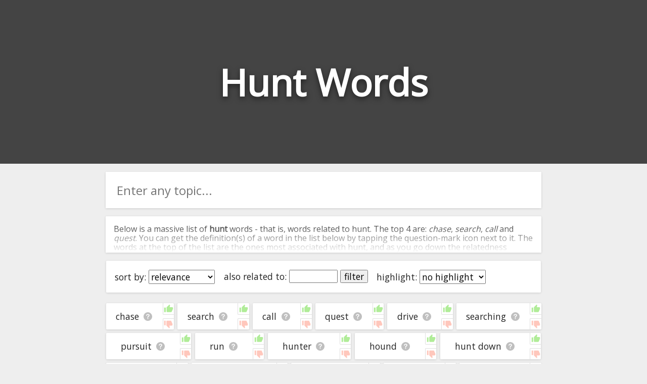

--- FILE ---
content_type: text/html; charset=utf-8
request_url: https://relatedwords.io/hunt
body_size: 33923
content:
<!DOCTYPE html>
<html lang="en">
  <head>
    <title>Hunt Words - 400+ Words Related to Hunt</title>
    <meta name="description" content="A big list of 'hunt' words. We've compiled all the words related to hunt and organised them in terms of their relevance and association with hunt.">
    <link id="favicon" rel="icon" href="https://cdn.glitch.com/4495d6dc-a617-4be7-8b59-ed86620f3107%2Fbook.png?1534138442062" type="image/x-icon">
    <meta charset="utf-8">
    <meta http-equiv="X-UA-Compatible" content="IE=edge">
    <meta name="viewport" content="width=device-width, initial-scale=1, shrink-to-fit=no">
    <link href="https://fonts.googleapis.com/css?family=Open+Sans" rel="stylesheet">
    <link rel="stylesheet" href="https://cdnjs.cloudflare.com/ajax/libs/normalize/8.0.0/normalize.min.css">
  </head>
  <body>
    
    <style>
      
      body * {
        font-family: 'Open Sans', sans-serif;
      }
      
      html, body {
        background: #eee;
        margin: 0;
        padding: 0;
        color: #222;
      }
      
      .page-header {
        height: 45vh;
        margin-bottom: 1em;
        background-color: #444444;
        background-position: 50% 50%;
        background-repeat: no-repeat;
        background-size: cover;
        box-sizing: border-box;
        color: #fff;
        display: flex;
        align-items: center;
        justify-content: center;
        overflow: hidden;
        position: relative;
        
      }
      
      h1.page-title {
        width: fit-content;
        text-align:center;
        font-size: 9vh;
        text-shadow: 0 0.05em 0.15em rgba(0,0,0,.5);
      }
      
      .main-column {
        margin:0 auto;
        width:100%;
        max-width:900px;
        padding: 0 1em;
        box-sizing: border-box;
      }
      
      .main-column ul {
        list-style: none;
        padding: 0;
        margin: 0;
        display: flex;
        flex-direction: row;
        flex-wrap: wrap;
      }

      .main-column ul li {
        /* padding: 1em 0.9em; */
        display: flex;
        flex-grow: 1;
        text-align: center;
        margin: 0.2em;
        background: white;
        border-radius: 0.1em;
        font-size: 1.1em;
        box-shadow: 0 1px 4px 0 rgba(0,0,0,.14);
        word-break: break-all;
      }
      .main-column ul li:hover {
        /* background: #f8f8f8; */
      }
      
      span.term-help {
        background: url([data-uri]);
        background-position: center;
        background-size: contain;
        background-repeat: no-repeat;
        display: inline-block;
        height: 1em;
        width: 1.1em;
        opacity: 0.25;
        color: white;
        vertical-align: bottom;
        cursor: pointer;
        margin-left: 0.5rem;
      }

      span.term-help:hover {
        opacity: 0.7;
      }
      
      .main-column li a {
        text-decoration: none;
        color: inherit;
      }
      .main-column li a:hover {
        text-decoration: underline;
      }

      #term-help-modal {
        position:fixed;
        top:0; left:0; right:0; bottom:0;
        display:flex;
        align-items:center;
        justify-content:center;
        z-index:5;
      }
      #term-help-modal .wrapper {
        max-width:90vw;
        max-height:90vh;
        width:600px;
        height:500px;
        z-index:10;
        background:white;
        display: flex;
        flex-direction: column;
        border-radius: 2px;
        overflow: hidden;
        box-shadow: 0 1px 4px 0 rgba(0,0,0,.14);
      }
      #term-help-modal .wrapper .main {
        display: flex;
        flex-direction: column;
        height:100%;
      }
      #term-help-modal .content {
        overflow-y:auto;
        flex-grow:1;
      }
      #term-help-modal .content ul li {
        margin-bottom: 1em; 
      }
      #term-help-modal .backdrop {
        z-index:7; 
        width:100%;
        height:100%;
        background:black;
        opacity:0.1;
        position:absolute;
      }
      
      #term-help-modal .footer button {
        height: 100%;
        width: 100%; 
        cursor:pointer;
        background: #444;
        border: none;
        color: white;
        outline:none;
        padding: 0.5rem
      }
      #term-help-modal .footer button:hover {
        background: #272727;
      }
      
      button.linkish-button {
        background: none;
        border: none;
        outline: none;
        text-decoration: underline;
        color: blue;
        cursor: pointer; 
      }
      
      .settings-bar {
        padding: 0.5em;
        text-align: center;
        margin: 0.2em;
        background: white;
        border-radius: 0.1em;
        font-size: 1.1em;
        box-shadow: 0 1px 4px 0 rgba(0,0,0,.14);
        display: flex;
        flex-direction: row; 
        flex-wrap: wrap;
        margin-bottom:1em;
      }
      .settings-bar > div {
        margin:0.5em;
      }
      
      .standard-section {
        margin: 0.2em;
        background: white;
        border-radius: 0.1em;
        box-shadow: 0 1px 4px 0 rgba(0,0,0,.14);
      }
      
      .intro-text-wrapper {
        padding: 0.001em 1em;
        margin-bottom:1em;
      }
      .outro-text-wrapper {
        padding: 0.001em 1em;
        margin-top:1.5em;
      }
      
      
      .show-more-button {
        margin-top: 2em;
      }

      .show-more-button .circle {
        display: flex;
        padding: 0;
        box-shadow: 0 6px 10px 0 rgba(0, 0, 0, 0.18);
        border-radius: 50%;
        height: 40px;
        width: 40px;
        background-color: hsla(203, 98%, 48%, 1);
        transition: 0.2s;
        align-items: center;
        justify-content: center;
      }
      .show-more-button .circle:active {
        -webkit-transform: scale(0.9);
                transform: scale(0.9);
        box-shadow: 0 2px 15px 0 rgba(0, 0, 0, 0.3);
      }
      .show-more-button .circle:hover {
        cursor: pointer;
        background-color: hsl(217, 100%, 58%);
        box-shadow: 0 8px 15px 0 rgba(0, 0, 0, 0.3);
      }
      .show-more-button .circle img {
        width: 50%;
      }

      #terms-list .word-ctn {
        display: flex;
        flex-grow: 1;
        justify-content: center;
        align-items: center;
        padding: 1rem;
      }
      #terms-list .vote-ctn {
        display:flex;
        flex-direction: column;
        justify-content: space-between;
      }
      #terms-list .vote-ctn .vote-btn {
        border-left: 1px solid #b0b0b0;
        cursor: pointer;
        opacity: 0.4;
        padding: 0.1rem;
      }
      #terms-list .vote-ctn .vote-btn.upvote {
        border-bottom: 1px solid #b0b0b0;
        border-bottom-left-radius: 2px;
      }
      #terms-list .vote-ctn .vote-btn.downvote {
        border-top: 1px solid #b0b0b0;
        border-top-left-radius: 2px;
      }
      #terms-list .vote-ctn .vote-btn:hover {
        opacity: 1;
      }
      #terms-list .vote-ctn .vote-btn::before {
        content: " ";
        background-image: url(/img/thumb.svg);
        background-size: 1.15rem 1.15rem;
        height: 1.15rem;
        width: 1.15rem;
        display:flex;
        justify-content: center;
        align-items: center;
      }
      #terms-list .vote-ctn .downvote::before {
        transform: scale(1, -1);
        filter: hue-rotate(-100deg);
      }
    </style>
    
    
    <header class="page-header">
      <h1 class="page-title">Hunt Words</h1>
      <h2 style="margin: 0;width: 0;overflow: hidden;">Words Related to Hunt</h2>
    </header>
    
    <div class="main-column">
      
      <div class="standard-section">
        <div style="width:100%;position: relative;display: flex;border-radius: 2px;overflow: hidden;pointer-events: all;margin-bottom: 1em;"><input id="searchBox" onkeypress="if(event.which === 13) search()" oninput="this.nextElementSibling.style.display = this.value.trim() ? 'flex' : 'none'" style="border:none;outline:none;height: 3em;padding:0 0.9em;font-size: 1.5em;width: 100%;box-sizing: border-box;" placeholder="Enter any topic..."><div onclick="search()" style="width: 3em;z-index: 100;align-items: center;justify-content: center;color: white;font-weight: bold;font-size: 1.5em;padding: 0px 1em;background: white;cursor: pointer;display: none;"><img src="[data-uri]" style="height: 1em; opacity: 0.9;" title=""></div></div>
      </div>
      
      <div id="introTextCtn" class="intro-text-wrapper standard-section" style="position: relative; cursor:pointer; max-height: 72px; overflow:hidden;" onclick="this.style.cursor='unset'; this.style.maxHeight='unset'; $introFadeCover.remove(); introTextBtn.style.display='';">
        <div>
      <p>Below is a massive list of <b>hunt</b> words - that is, words related to hunt. The top 4 are: <i>chase</i>, <i>search</i>, <i>call</i> and <i>quest</i>. You can get the definition(s) of a word in the list below by tapping the question-mark icon next to it. The words at the top of the list are the ones most associated with hunt, and as you go down the relatedness becomes more slight. By default, the words are sorted by relevance/relatedness, but you can also get the most common hunt terms by using the menu below, and there's also the option to sort the words alphabetically so you can get hunt words starting with a particular letter. You can also filter the word list so it only shows words that are <i>also</i> related to another word of your choosing. So for example, you could enter "chase" and click "filter", and it'd give you words that are related to hunt <u>and</u> chase.</p>
      <p>You can highlight the terms by the frequency with which they occur in the written English language using the menu below. The frequency data is extracted from the English Wikipedia corpus, and updated regularly. If you just care about the words' direct semantic similarity to hunt, then there's probably no need for this.</p>
      <p>There are already a bunch of websites on the net that help you find synonyms for various words, but only a handful that help you find <b>related</b>, or even loosely <i>associated</i> words. So although you might see some synonyms of hunt in the list below, many of the words below will have other relationships with hunt - you could see a word with the exact <i>opposite</i> meaning in the word list, for example. So it's the sort of list that would be useful for helping you build a hunt vocabulary list, or just a general hunt word list for whatever purpose, but it's not necessarily going to be useful if you're looking for words that mean the same thing as hunt (though it still might be handy for that).</p>
      <p>If you're looking for names related to hunt (e.g. business names, or pet names), this page might help you come up with ideas. The results below obviously aren't all going to be applicable for the actual name of your pet/blog/startup/etc., but hopefully they get your mind working and help you see the links between various concepts. If your pet/blog/etc. has something to do with hunt, then it's obviously a good idea to use concepts or words to do with hunt.</p>
      <p>If you don't find what you're looking for in the list below, or if there's some sort of bug and it's not displaying hunt related words, please send me feedback using <a href="https://docs.google.com/forms/d/e/1FAIpQLSf7v6G17-dUyBemTaIw2-q0uGjjXFH4s_REU5YPWzf_sjhfrA/viewform?usp=sf_link" target="_blank">this</a> page. Thanks for using the site - I hope it is useful to you! 🐣</p>
    </div>
        <div id="$introFadeCover" style="height: 4em;text-align: center;position: absolute;bottom: 0;right: 0;left: 0;background: linear-gradient(transparent,rgb(255, 255, 255));display: flex;justify-content: center;">
<!--           <button onclick="document.querySelector('.intro-text-wrapper > div').style.maxHeight = ''; this.parentNode.style.display = 'none'" style="margin-bottom: 0.2em; width: max-content; background: none; border: 2px solid black; border-radius: 2px;outline: none; cursor: pointer; align-self: flex-end; color:black; opacity:0.8;">read more</button> -->
          <!--<div class="show-more-button">
            <div class="circle" for="toogle" onclick="document.querySelector('.intro-text-wrapper > div').style.maxHeight = ''; this.parentNode.parentNode.style.display = 'none'"><img src="https://cdn.glitch.com/4495d6dc-a617-4be7-8b59-ed86620f3107%2Fbtw_ic_speeddial_white_24dp_2x.png?1534239236530" alt="show more" /></div>
          </div>-->
        </div>
        <div id="introTextBtn" style="text-align:center;margin-bottom: 1rem; display:none;">
          <button onclick="introTextCtn.remove(); localStorage.alwaysCloseIntroText='1'; event.stopPropagation();">close</button>
        </div>
      </div>
      <script>
        if(localStorage.alwaysCloseIntroText=='1') introTextCtn.remove();
      </script>
      
      <div class="settings-bar">
        <div style="width:max-content;">sort by: <select id="sortTermSelectEl" onchange="sortTerms(this.value)"><option value="relevance">relevance</option><option value="alphabetical">alphabetical</option><option value="commonness">commonness</option></select></div>
<!--         <div>word types: <select><option value="all">all</option><option value="adjectives">adjectives only</option><option value="nouns">nouns only</option><option value="verbs">verbs only</option></select></div> -->
        <div style="width:max-content;">also related to: <input id="relatedWordFilterInput" onkeydown="if(event.which === 13) runRelatedWordFilter();" style="width:5em;" maxlength="50" placeholder=""> <button onclick="runRelatedWordFilter()" id="relatedWordFilterBtn">filter</button></div>
        <div style="width:max-content;">highlight: <select onchange="highlightTerms(this.value)"><option value="no highlight">no highlight</option><option value="commonness">commonness</option></select></div>
      </div>
      <div style="height:0px; overflow:hidden;">
        <a href="/hunt?starting_with=a">starting with a</a>&nbsp;<a href="/hunt?starting_with=b">starting with b</a>&nbsp;<a href="/hunt?starting_with=c">starting with c</a>&nbsp;<a href="/hunt?starting_with=d">starting with d</a>&nbsp;<a href="/hunt?starting_with=e">starting with e</a>&nbsp;<a href="/hunt?starting_with=f">starting with f</a>&nbsp;<a href="/hunt?starting_with=g">starting with g</a>&nbsp;<a href="/hunt?starting_with=h">starting with h</a>&nbsp;<a href="/hunt?starting_with=i">starting with i</a>&nbsp;<a href="/hunt?starting_with=j">starting with j</a>&nbsp;<a href="/hunt?starting_with=k">starting with k</a>&nbsp;<a href="/hunt?starting_with=l">starting with l</a>&nbsp;<a href="/hunt?starting_with=m">starting with m</a>&nbsp;<a href="/hunt?starting_with=n">starting with n</a>&nbsp;<a href="/hunt?starting_with=o">starting with o</a>&nbsp;<a href="/hunt?starting_with=p">starting with p</a>&nbsp;<a href="/hunt?starting_with=q">starting with q</a>&nbsp;<a href="/hunt?starting_with=r">starting with r</a>&nbsp;<a href="/hunt?starting_with=s">starting with s</a>&nbsp;<a href="/hunt?starting_with=t">starting with t</a>&nbsp;<a href="/hunt?starting_with=u">starting with u</a>&nbsp;<a href="/hunt?starting_with=v">starting with v</a>&nbsp;<a href="/hunt?starting_with=w">starting with w</a>&nbsp;<a href="/hunt?starting_with=x">starting with x</a>&nbsp;<a href="/hunt?starting_with=y">starting with y</a>&nbsp;<a href="/hunt?starting_with=z">starting with z</a>
      </div>
      <ul id="terms-list">
        <li data-frequency="69439"  data-relevance="564" data-term="chase" data-encoded-term="chase" data-term-stats="1	28.6	0.000	69439	cn5,ol,w2v,wn|reverse-net|vec2	1">
        <div class="word-ctn">
          <span class="term">
            <a href="/chase">chase</a>
          </span>
          <span class="term-help" data-term="chase"></span>
        </div>
        <div class="vote-ctn">
          <div class="upvote vote-btn" data-dir="1"></div>
          <div class="downvote vote-btn" data-dir="-1"></div>
        </div>
      </li><li data-frequency="328073"  data-relevance="563" data-term="search" data-encoded-term="search" data-term-stats="1	107.3	0.000	328073	cn5,ol,w2v,wn,wn,wn,wn|reverse-net|vec2	1">
        <div class="word-ctn">
          <span class="term">
            <a href="/search">search</a>
          </span>
          <span class="term-help" data-term="search"></span>
        </div>
        <div class="vote-ctn">
          <div class="upvote vote-btn" data-dir="1"></div>
          <div class="downvote vote-btn" data-dir="-1"></div>
        </div>
      </li><li data-frequency="241845"  data-relevance="562" data-term="call" data-encoded-term="call" data-term-stats="undefined	0.0	0.000	241845	undefined	undefined">
        <div class="word-ctn">
          <span class="term">
            <a href="/call">call</a>
          </span>
          <span class="term-help" data-term="call"></span>
        </div>
        <div class="vote-ctn">
          <div class="upvote vote-btn" data-dir="1"></div>
          <div class="downvote vote-btn" data-dir="-1"></div>
        </div>
      </li><li data-frequency="57238"  data-relevance="561" data-term="quest" data-encoded-term="quest" data-term-stats="1	22.5	0.000	57238	cn5,ol,wn|reverse-net|vec2	1">
        <div class="word-ctn">
          <span class="term">
            <a href="/quest">quest</a>
          </span>
          <span class="term-help" data-term="quest"></span>
        </div>
        <div class="vote-ctn">
          <div class="upvote vote-btn" data-dir="1"></div>
          <div class="downvote vote-btn" data-dir="-1"></div>
        </div>
      </li><li data-frequency="154104"  data-relevance="560" data-term="drive" data-encoded-term="drive" data-term-stats="1	22.4	0.000	154104	wn,wn,wn,wn|reverse-net	1">
        <div class="word-ctn">
          <span class="term">
            <a href="/drive">drive</a>
          </span>
          <span class="term-help" data-term="drive"></span>
        </div>
        <div class="vote-ctn">
          <div class="upvote vote-btn" data-dir="1"></div>
          <div class="downvote vote-btn" data-dir="-1"></div>
        </div>
      </li><li data-frequency="35557"  data-relevance="559" data-term="searching" data-encoded-term="searching" data-term-stats="1	11.0	0.000	35557	ol,w2v|reverse-net|vec2	1">
        <div class="word-ctn">
          <span class="term">
            <a href="/searching">searching</a>
          </span>
          <span class="term-help" data-term="searching"></span>
        </div>
        <div class="vote-ctn">
          <div class="upvote vote-btn" data-dir="1"></div>
          <div class="downvote vote-btn" data-dir="-1"></div>
        </div>
      </li><li data-frequency="42885"  data-relevance="558" data-term="pursuit" data-encoded-term="pursuit" data-term-stats="1	10.4	0.000	42885	cn5,ol|reverse-net|vec2	1">
        <div class="word-ctn">
          <span class="term">
            <a href="#" data-href="/pursuit" onclick="window.location=this.dataset.href" rel="nofollow">pursuit</a>
          </span>
          <span class="term-help" data-term="pursuit"></span>
        </div>
        <div class="vote-ctn">
          <div class="upvote vote-btn" data-dir="1"></div>
          <div class="downvote vote-btn" data-dir="-1"></div>
        </div>
      </li><li data-frequency="430131"  data-relevance="557" data-term="run" data-encoded-term="run" data-term-stats="1	10.0	0.000	430131	ol,wn,wn,wn|reverse-net	1">
        <div class="word-ctn">
          <span class="term">
            <a href="#" data-href="/run" onclick="window.location=this.dataset.href" rel="nofollow">run</a>
          </span>
          <span class="term-help" data-term="run"></span>
        </div>
        <div class="vote-ctn">
          <div class="upvote vote-btn" data-dir="1"></div>
          <div class="downvote vote-btn" data-dir="-1"></div>
        </div>
      </li><li data-frequency="101332"  data-relevance="556" data-term="hunter" data-encoded-term="hunter" data-term-stats="1	9.1	0.000	101332	cn5,w2v|reverse-net|vec2	1">
        <div class="word-ctn">
          <span class="term">
            <a href="#" data-href="/hunter" onclick="window.location=this.dataset.href" rel="nofollow">hunter</a>
          </span>
          <span class="term-help" data-term="hunter"></span>
        </div>
        <div class="vote-ctn">
          <div class="upvote vote-btn" data-dir="1"></div>
          <div class="downvote vote-btn" data-dir="-1"></div>
        </div>
      </li><li data-frequency="9123"  data-relevance="555" data-term="hound" data-encoded-term="hound" data-term-stats="1	8.0	0.000	9123	cn5,ol,wn|reverse-net|vec2	1">
        <div class="word-ctn">
          <span class="term">
            <a href="#" data-href="/hound" onclick="window.location=this.dataset.href" rel="nofollow">hound</a>
          </span>
          <span class="term-help" data-term="hound"></span>
        </div>
        <div class="vote-ctn">
          <div class="upvote vote-btn" data-dir="1"></div>
          <div class="downvote vote-btn" data-dir="-1"></div>
        </div>
      </li><li data-frequency="2918"  data-relevance="554" data-term="hunt down" data-encoded-term="hunt%20down" data-term-stats="1	8.9	0.000	2918	cn5,ol,wn,wn	1">
        <div class="word-ctn">
          <span class="term">
            <a href="#" data-href="/hunt-down" onclick="window.location=this.dataset.href" rel="nofollow">hunt down</a>
          </span>
          <span class="term-help" data-term="hunt down"></span>
        </div>
        <div class="vote-ctn">
          <div class="upvote vote-btn" data-dir="1"></div>
          <div class="downvote vote-btn" data-dir="-1"></div>
        </div>
      </li><li data-frequency="58"  data-relevance="553" data-term="foxhunt" data-encoded-term="foxhunt" data-term-stats="1	8.3	0.000	58	cn5,ol,wn,wn	1">
        <div class="word-ctn">
          <span class="term">
            <a href="#" data-href="/foxhunt" onclick="window.location=this.dataset.href" rel="nofollow">foxhunt</a>
          </span>
          <span class="term-help" data-term="foxhunt"></span>
        </div>
        <div class="vote-ctn">
          <div class="upvote vote-btn" data-dir="1"></div>
          <div class="downvote vote-btn" data-dir="-1"></div>
        </div>
      </li><li data-frequency="5400"  data-relevance="552" data-term="track down" data-encoded-term="track%20down" data-term-stats="1	8.2	0.000	5400	cn5,ol,wn,wn	1">
        <div class="word-ctn">
          <span class="term">
            <a href="#" data-href="/track-down" onclick="window.location=this.dataset.href" rel="nofollow">track down</a>
          </span>
          <span class="term-help" data-term="track down"></span>
        </div>
        <div class="vote-ctn">
          <div class="upvote vote-btn" data-dir="1"></div>
          <div class="downvote vote-btn" data-dir="-1"></div>
        </div>
      </li><li data-frequency="3499"  data-relevance="551" data-term="manhunt" data-encoded-term="manhunt" data-term-stats="1	7.0	0.000	3499	cn5,ol,wn|vec2	1">
        <div class="word-ctn">
          <span class="term">
            <a href="#" data-href="/manhunt" onclick="window.location=this.dataset.href" rel="nofollow">manhunt</a>
          </span>
          <span class="term-help" data-term="manhunt"></span>
        </div>
        <div class="vote-ctn">
          <div class="upvote vote-btn" data-dir="1"></div>
          <div class="downvote vote-btn" data-dir="-1"></div>
        </div>
      </li><li data-frequency="60247"  data-relevance="550" data-term="shoot" data-encoded-term="shoot" data-term-stats="1	4.9	0.000	60247	cn5,ol,w2v|vec2	1">
        <div class="word-ctn">
          <span class="term">
            <a href="#" data-href="/shoot" onclick="window.location=this.dataset.href" rel="nofollow">shoot</a>
          </span>
          <span class="term-help" data-term="shoot"></span>
        </div>
        <div class="vote-ctn">
          <div class="upvote vote-btn" data-dir="1"></div>
          <div class="downvote vote-btn" data-dir="-1"></div>
        </div>
      </li><li data-frequency="23633"  data-relevance="549" data-term="hunters" data-encoded-term="hunters" data-term-stats="1	5.7	0.000	23633	ol,w2v|reverse-net|vec2	1">
        <div class="word-ctn">
          <span class="term">
            <a href="#" data-href="/hunters" onclick="window.location=this.dataset.href" rel="nofollow">hunters</a>
          </span>
          <span class="term-help" data-term="hunters"></span>
        </div>
        <div class="vote-ctn">
          <div class="upvote vote-btn" data-dir="1"></div>
          <div class="downvote vote-btn" data-dir="-1"></div>
        </div>
      </li><li data-frequency="1605"  data-relevance="548" data-term="chubb" data-encoded-term="chubb" data-term-stats="undefined	0.0	0.000	1605	undefined	undefined">
        <div class="word-ctn">
          <span class="term">
            <a href="#" data-href="/chubb" onclick="window.location=this.dataset.href" rel="nofollow">chubb</a>
          </span>
          <span class="term-help" data-term="chubb"></span>
        </div>
        <div class="vote-ctn">
          <div class="upvote vote-btn" data-dir="1"></div>
          <div class="downvote vote-btn" data-dir="-1"></div>
        </div>
      </li><li data-frequency="93317"  data-relevance="547" data-term="capture" data-encoded-term="capture" data-term-stats="1	6.3	0.000	93317	ol,w2v,wn|reverse-net|vec2	1">
        <div class="word-ctn">
          <span class="term">
            <a href="#" data-href="/capture" onclick="window.location=this.dataset.href" rel="nofollow">capture</a>
          </span>
          <span class="term-help" data-term="capture"></span>
        </div>
        <div class="vote-ctn">
          <div class="upvote vote-btn" data-dir="1"></div>
          <div class="downvote vote-btn" data-dir="-1"></div>
        </div>
      </li><li data-frequency="6064"  data-relevance="546" data-term="forage" data-encoded-term="forage" data-term-stats="1	2.8	0.000	6064	wn,wn	1">
        <div class="word-ctn">
          <span class="term">
            <a href="#" data-href="/forage" onclick="window.location=this.dataset.href" rel="nofollow">forage</a>
          </span>
          <span class="term-help" data-term="forage"></span>
        </div>
        <div class="vote-ctn">
          <div class="upvote vote-btn" data-dir="1"></div>
          <div class="downvote vote-btn" data-dir="-1"></div>
        </div>
      </li><li data-frequency="64468"  data-relevance="545" data-term="hunting" data-encoded-term="hunting" data-term-stats="1	5.6	0.000	64468	w2v,wn|vec2	1">
        <div class="word-ctn">
          <span class="term">
            <a href="#" data-href="/hunting" onclick="window.location=this.dataset.href" rel="nofollow">hunting</a>
          </span>
          <span class="term-help" data-term="hunting"></span>
        </div>
        <div class="vote-ctn">
          <div class="upvote vote-btn" data-dir="1"></div>
          <div class="downvote vote-btn" data-dir="-1"></div>
        </div>
      </li><li data-frequency="4372"  data-relevance="544" data-term="ferret" data-encoded-term="ferret" data-term-stats="1	7.5	0.000	4372	ol,wn,wn|vec2	1">
        <div class="word-ctn">
          <span class="term">
            <a href="#" data-href="/ferret" onclick="window.location=this.dataset.href" rel="nofollow">ferret</a>
          </span>
          <span class="term-help" data-term="ferret"></span>
        </div>
        <div class="vote-ctn">
          <div class="upvote vote-btn" data-dir="1"></div>
          <div class="downvote vote-btn" data-dir="-1"></div>
        </div>
      </li><li data-frequency="5828"  data-relevance="543" data-term="stalk" data-encoded-term="stalk" data-term-stats="1	2.5	0.000	5828	ol,wn|vec2	1">
        <div class="word-ctn">
          <span class="term">
            <a href="#" data-href="/stalk" onclick="window.location=this.dataset.href" rel="nofollow">stalk</a>
          </span>
          <span class="term-help" data-term="stalk"></span>
        </div>
        <div class="vote-ctn">
          <div class="upvote vote-btn" data-dir="1"></div>
          <div class="downvote vote-btn" data-dir="-1"></div>
        </div>
      </li><li data-frequency="5038"  data-relevance="542" data-term="foraging" data-encoded-term="foraging" data-term-stats="1	2.9	0.000	5038	ol,wn|vec2	1">
        <div class="word-ctn">
          <span class="term">
            <a href="#" data-href="/foraging" onclick="window.location=this.dataset.href" rel="nofollow">foraging</a>
          </span>
          <span class="term-help" data-term="foraging"></span>
        </div>
        <div class="vote-ctn">
          <div class="upvote vote-btn" data-dir="1"></div>
          <div class="downvote vote-btn" data-dir="-1"></div>
        </div>
      </li><li data-frequency="5573"  data-relevance="541" data-term="predation" data-encoded-term="predation" data-term-stats="1	3.0	0.000	5573	swiki,wn	1">
        <div class="word-ctn">
          <span class="term">
            <a href="#" data-href="/predation" onclick="window.location=this.dataset.href" rel="nofollow">predation</a>
          </span>
          <span class="term-help" data-term="predation"></span>
        </div>
        <div class="vote-ctn">
          <div class="upvote vote-btn" data-dir="1"></div>
          <div class="downvote vote-btn" data-dir="-1"></div>
        </div>
      </li><li data-frequency="3829"  data-relevance="540" data-term="fowl" data-encoded-term="fowl" data-term-stats="1	2.8	0.000	3829	wn,wn	1">
        <div class="word-ctn">
          <span class="term">
            <a href="#" data-href="/fowl" onclick="window.location=this.dataset.href" rel="nofollow">fowl</a>
          </span>
          <span class="term-help" data-term="fowl"></span>
        </div>
        <div class="vote-ctn">
          <div class="upvote vote-btn" data-dir="1"></div>
          <div class="downvote vote-btn" data-dir="-1"></div>
        </div>
      </li><li data-frequency="130745"  data-relevance="539" data-term="fish" data-encoded-term="fish" data-term-stats="1	0.4	0.000	130745	w2v	1">
        <div class="word-ctn">
          <span class="term">
            <a href="#" data-href="/fish" onclick="window.location=this.dataset.href" rel="nofollow">fish</a>
          </span>
          <span class="term-help" data-term="fish"></span>
        </div>
        <div class="vote-ctn">
          <div class="upvote vote-btn" data-dir="1"></div>
          <div class="downvote vote-btn" data-dir="-1"></div>
        </div>
      </li><li data-frequency="288"  data-relevance="538" data-term="duck hunting" data-encoded-term="duck%20hunting" data-term-stats="1	2.7	0.000	288	ol,wn|vec2	1">
        <div class="word-ctn">
          <span class="term">
            <a href="#" data-href="/duck-hunting" onclick="window.location=this.dataset.href" rel="nofollow">duck hunting</a>
          </span>
          <span class="term-help" data-term="duck hunting"></span>
        </div>
        <div class="vote-ctn">
          <div class="upvote vote-btn" data-dir="1"></div>
          <div class="downvote vote-btn" data-dir="-1"></div>
        </div>
      </li><li data-frequency="496"  data-relevance="537" data-term="deer hunting" data-encoded-term="deer%20hunting" data-term-stats="1	2.7	0.000	496	ol,wn|vec2	1">
        <div class="word-ctn">
          <span class="term">
            <a href="#" data-href="/deer-hunting" onclick="window.location=this.dataset.href" rel="nofollow">deer hunting</a>
          </span>
          <span class="term-help" data-term="deer hunting"></span>
        </div>
        <div class="vote-ctn">
          <div class="upvote vote-btn" data-dir="1"></div>
          <div class="downvote vote-btn" data-dir="-1"></div>
        </div>
      </li><li data-frequency="57310"  data-relevance="536" data-term="catch" data-encoded-term="catch" data-term-stats="1	2.2	0.000	57310	w2v,wn	1">
        <div class="word-ctn">
          <span class="term">
            <a href="#" data-href="/catch" onclick="window.location=this.dataset.href" rel="nofollow">catch</a>
          </span>
          <span class="term-help" data-term="catch"></span>
        </div>
        <div class="vote-ctn">
          <div class="upvote vote-btn" data-dir="1"></div>
          <div class="downvote vote-btn" data-dir="-1"></div>
        </div>
      </li><li data-frequency="4530"  data-relevance="535" data-term="snare" data-encoded-term="snare" data-term-stats="1	2.4	0.000	4530	ol,wn|vec2	1">
        <div class="word-ctn">
          <span class="term">
            <a href="#" data-href="/snare" onclick="window.location=this.dataset.href" rel="nofollow">snare</a>
          </span>
          <span class="term-help" data-term="snare"></span>
        </div>
        <div class="vote-ctn">
          <div class="upvote vote-btn" data-dir="1"></div>
          <div class="downvote vote-btn" data-dir="-1"></div>
        </div>
      </li><li data-frequency="46376"  data-relevance="534" data-term="trap" data-encoded-term="trap" data-term-stats="1	2.2	0.000	46376	w2v,wn|reverse-net	1">
        <div class="word-ctn">
          <span class="term">
            <a href="#" data-href="/trap" onclick="window.location=this.dataset.href" rel="nofollow">trap</a>
          </span>
          <span class="term-help" data-term="trap"></span>
        </div>
        <div class="vote-ctn">
          <div class="upvote vote-btn" data-dir="1"></div>
          <div class="downvote vote-btn" data-dir="-1"></div>
        </div>
      </li><li data-frequency="119746"  data-relevance="533" data-term="dog" data-encoded-term="dog" data-term-stats="1	2.3	0.000	119746	w2v,wn	1">
        <div class="word-ctn">
          <span class="term">
            <a href="#" data-href="/dog" onclick="window.location=this.dataset.href" rel="nofollow">dog</a>
          </span>
          <span class="term-help" data-term="dog"></span>
        </div>
        <div class="vote-ctn">
          <div class="upvote vote-btn" data-dir="1"></div>
          <div class="downvote vote-btn" data-dir="-1"></div>
        </div>
      </li><li data-frequency="18672"  data-relevance="532" data-term="ambush" data-encoded-term="ambush" data-term-stats="1	2.2	0.000	18672	w2v,wn	1">
        <div class="word-ctn">
          <span class="term">
            <a href="#" data-href="/ambush" onclick="window.location=this.dataset.href" rel="nofollow">ambush</a>
          </span>
          <span class="term-help" data-term="ambush"></span>
        </div>
        <div class="vote-ctn">
          <div class="upvote vote-btn" data-dir="1"></div>
          <div class="downvote vote-btn" data-dir="-1"></div>
        </div>
      </li><li data-frequency="17625"  data-relevance="531" data-term="whale" data-encoded-term="whale" data-term-stats="1	2.2	0.000	17625	w2v,wn	1">
        <div class="word-ctn">
          <span class="term">
            <a href="#" data-href="/whale" onclick="window.location=this.dataset.href" rel="nofollow">whale</a>
          </span>
          <span class="term-help" data-term="whale"></span>
        </div>
        <div class="vote-ctn">
          <div class="upvote vote-btn" data-dir="1"></div>
          <div class="downvote vote-btn" data-dir="-1"></div>
        </div>
      </li><li data-frequency="42844"  data-relevance="530" data-term="trace" data-encoded-term="trace" data-term-stats="1	2.2	0.000	42844	ol,wn|reverse-net	1">
        <div class="word-ctn">
          <span class="term">
            <a href="#" data-href="/trace" onclick="window.location=this.dataset.href" rel="nofollow">trace</a>
          </span>
          <span class="term-help" data-term="trace"></span>
        </div>
        <div class="vote-ctn">
          <div class="upvote vote-btn" data-dir="1"></div>
          <div class="downvote vote-btn" data-dir="-1"></div>
        </div>
      </li><li data-frequency="105100"  data-relevance="529" data-term="kill" data-encoded-term="kill" data-term-stats="1	0.5	0.000	105100	w2v	1">
        <div class="word-ctn">
          <span class="term">
            <a href="#" data-href="/kill" onclick="window.location=this.dataset.href" rel="nofollow">kill</a>
          </span>
          <span class="term-help" data-term="kill"></span>
        </div>
        <div class="vote-ctn">
          <div class="upvote vote-btn" data-dir="1"></div>
          <div class="downvote vote-btn" data-dir="-1"></div>
        </div>
      </li><li data-frequency="3649"  data-relevance="528" data-term="snipe" data-encoded-term="snipe" data-term-stats="1	2.0	0.000	3649	cn5,wn	1">
        <div class="word-ctn">
          <span class="term">
            <a href="#" data-href="/snipe" onclick="window.location=this.dataset.href" rel="nofollow">snipe</a>
          </span>
          <span class="term-help" data-term="snipe"></span>
        </div>
        <div class="vote-ctn">
          <div class="upvote vote-btn" data-dir="1"></div>
          <div class="downvote vote-btn" data-dir="-1"></div>
        </div>
      </li><li data-frequency="39995"  data-relevance="527" data-term="gather" data-encoded-term="gather" data-term-stats="undefined	0.0	0.000	39995	undefined	undefined">
        <div class="word-ctn">
          <span class="term">
            <a href="#" data-href="/gather" onclick="window.location=this.dataset.href" rel="nofollow">gather</a>
          </span>
          <span class="term-help" data-term="gather"></span>
        </div>
        <div class="vote-ctn">
          <div class="upvote vote-btn" data-dir="1"></div>
          <div class="downvote vote-btn" data-dir="-1"></div>
        </div>
      </li><li data-frequency="1375"  data-relevance="526" data-term="poachers" data-encoded-term="poachers" data-term-stats="1	2.1	0.000	1375	ol,w2v|vec2	1">
        <div class="word-ctn">
          <span class="term">
            <a href="#" data-href="/poachers" onclick="window.location=this.dataset.href" rel="nofollow">poachers</a>
          </span>
          <span class="term-help" data-term="poachers"></span>
        </div>
        <div class="vote-ctn">
          <div class="upvote vote-btn" data-dir="1"></div>
          <div class="downvote vote-btn" data-dir="-1"></div>
        </div>
      </li><li data-frequency="25062"  data-relevance="525" data-term="falcon" data-encoded-term="falcon" data-term-stats="1	1.9	0.000	25062	cn5,wn	1">
        <div class="word-ctn">
          <span class="term">
            <a href="#" data-href="/falcon" onclick="window.location=this.dataset.href" rel="nofollow">falcon</a>
          </span>
          <span class="term-help" data-term="falcon"></span>
        </div>
        <div class="vote-ctn">
          <div class="upvote vote-btn" data-dir="1"></div>
          <div class="downvote vote-btn" data-dir="-1"></div>
        </div>
      </li><li data-frequency="63"  data-relevance="524" data-term="still hunt" data-encoded-term="still%20hunt" data-term-stats="1	2.0	0.000	63	cn5,wn	1">
        <div class="word-ctn">
          <span class="term">
            <a href="#" data-href="/still-hunt" onclick="window.location=this.dataset.href" rel="nofollow">still hunt</a>
          </span>
          <span class="term-help" data-term="still hunt"></span>
        </div>
        <div class="vote-ctn">
          <div class="upvote vote-btn" data-dir="1"></div>
          <div class="downvote vote-btn" data-dir="-1"></div>
        </div>
      </li><li data-frequency="418"  data-relevance="523" data-term="hunt club" data-encoded-term="hunt%20club" data-term-stats="1	1.9	0.000	418	ol,wn	1">
        <div class="word-ctn">
          <span class="term">
            <a href="#" data-href="/hunt-club" onclick="window.location=this.dataset.href" rel="nofollow">hunt club</a>
          </span>
          <span class="term-help" data-term="hunt club"></span>
        </div>
        <div class="vote-ctn">
          <div class="upvote vote-btn" data-dir="1"></div>
          <div class="downvote vote-btn" data-dir="-1"></div>
        </div>
      </li><li data-frequency="17707"  data-relevance="522" data-term="chasing" data-encoded-term="chasing" data-term-stats="0	1.9	0.000	17707	vec2	1">
        <div class="word-ctn">
          <span class="term">
            <a href="#" data-href="/chasing" onclick="window.location=this.dataset.href" rel="nofollow">chasing</a>
          </span>
          <span class="term-help" data-term="chasing"></span>
        </div>
        <div class="vote-ctn">
          <div class="upvote vote-btn" data-dir="1"></div>
          <div class="downvote vote-btn" data-dir="-1"></div>
        </div>
      </li><li data-frequency="140852"  data-relevance="521" data-term="gun" data-encoded-term="gun" data-term-stats="1	1.8	0.000	140852	cn5,swiki	1">
        <div class="word-ctn">
          <span class="term">
            <a href="#" data-href="/gun" onclick="window.location=this.dataset.href" rel="nofollow">gun</a>
          </span>
          <span class="term-help" data-term="gun"></span>
        </div>
        <div class="vote-ctn">
          <div class="upvote vote-btn" data-dir="1"></div>
          <div class="downvote vote-btn" data-dir="-1"></div>
        </div>
      </li><li data-frequency="76894"  data-relevance="520" data-term="seek" data-encoded-term="seek" data-term-stats="1	1.9	0.000	76894	cn5,wn|reverse-net	1">
        <div class="word-ctn">
          <span class="term">
            <a href="#" data-href="/seek" onclick="window.location=this.dataset.href" rel="nofollow">seek</a>
          </span>
          <span class="term-help" data-term="seek"></span>
        </div>
        <div class="vote-ctn">
          <div class="upvote vote-btn" data-dir="1"></div>
          <div class="downvote vote-btn" data-dir="-1"></div>
        </div>
      </li><li data-frequency="-1"  data-relevance="519" data-term="batfowl" data-encoded-term="batfowl" data-term-stats="1	1.8	0.000	-1	cn5,wn	1">
        <div class="word-ctn">
          <span class="term">
            <a href="#" data-href="/batfowl" onclick="window.location=this.dataset.href" rel="nofollow">batfowl</a>
          </span>
          <span class="term-help" data-term="batfowl"></span>
        </div>
        <div class="vote-ctn">
          <div class="upvote vote-btn" data-dir="1"></div>
          <div class="downvote vote-btn" data-dir="-1"></div>
        </div>
      </li><li data-frequency="62"  data-relevance="518" data-term="turkey hunting" data-encoded-term="turkey%20hunting" data-term-stats="0	1.8	0.000	62	vec2	1">
        <div class="word-ctn">
          <span class="term">
            <a href="#" data-href="/turkey-hunting" onclick="window.location=this.dataset.href" rel="nofollow">turkey hunting</a>
          </span>
          <span class="term-help" data-term="turkey hunting"></span>
        </div>
        <div class="vote-ctn">
          <div class="upvote vote-btn" data-dir="1"></div>
          <div class="downvote vote-btn" data-dir="-1"></div>
        </div>
      </li><li data-frequency="1802"  data-relevance="517" data-term="culling" data-encoded-term="culling" data-term-stats="0	1.8	0.000	1802	vec2	1">
        <div class="word-ctn">
          <span class="term">
            <a href="#" data-href="/culling" onclick="window.location=this.dataset.href" rel="nofollow">culling</a>
          </span>
          <span class="term-help" data-term="culling"></span>
        </div>
        <div class="vote-ctn">
          <div class="upvote vote-btn" data-dir="1"></div>
          <div class="downvote vote-btn" data-dir="-1"></div>
        </div>
      </li><li data-frequency="7327"  data-relevance="516" data-term="chases" data-encoded-term="chases" data-term-stats="0	1.8	0.000	7327	vec2	1">
        <div class="word-ctn">
          <span class="term">
            <a href="#" data-href="/chases" onclick="window.location=this.dataset.href" rel="nofollow">chases</a>
          </span>
          <span class="term-help" data-term="chases"></span>
        </div>
        <div class="vote-ctn">
          <div class="upvote vote-btn" data-dir="1"></div>
          <div class="downvote vote-btn" data-dir="-1"></div>
        </div>
      </li><li data-frequency="89258"  data-relevance="515" data-term="grow" data-encoded-term="grow" data-term-stats="undefined	0.0	0.000	89258	undefined	undefined">
        <div class="word-ctn">
          <span class="term">
            <a href="#" data-href="/grow" onclick="window.location=this.dataset.href" rel="nofollow">grow</a>
          </span>
          <span class="term-help" data-term="grow"></span>
        </div>
        <div class="vote-ctn">
          <div class="upvote vote-btn" data-dir="1"></div>
          <div class="downvote vote-btn" data-dir="-1"></div>
        </div>
      </li><li data-frequency="1488"  data-relevance="514" data-term="chase after" data-encoded-term="chase%20after" data-term-stats="1	1.7	0.000	1488	cn5,wn	1">
        <div class="word-ctn">
          <span class="term">
            <a href="#" data-href="/chase-after" onclick="window.location=this.dataset.href" rel="nofollow">chase after</a>
          </span>
          <span class="term-help" data-term="chase after"></span>
        </div>
        <div class="vote-ctn">
          <div class="upvote vote-btn" data-dir="1"></div>
          <div class="downvote vote-btn" data-dir="-1"></div>
        </div>
      </li><li data-frequency="26882"  data-relevance="513" data-term="hawk" data-encoded-term="hawk" data-term-stats="1	0.7	0.000	26882	wn	1">
        <div class="word-ctn">
          <span class="term">
            <a href="#" data-href="/hawk" onclick="window.location=this.dataset.href" rel="nofollow">hawk</a>
          </span>
          <span class="term-help" data-term="hawk"></span>
        </div>
        <div class="vote-ctn">
          <div class="upvote vote-btn" data-dir="1"></div>
          <div class="downvote vote-btn" data-dir="-1"></div>
        </div>
      </li><li data-frequency="-1"  data-relevance="512" data-term="sheep" data-encoded-term="sheep" data-term-stats="undefined	0.0	0.000	-1	undefined	undefined">
        <div class="word-ctn">
          <span class="term">
            <a href="#" data-href="/sheep" onclick="window.location=this.dataset.href" rel="nofollow">sheep</a>
          </span>
          <span class="term-help" data-term="sheep"></span>
        </div>
        <div class="vote-ctn">
          <div class="upvote vote-btn" data-dir="1"></div>
          <div class="downvote vote-btn" data-dir="-1"></div>
        </div>
      </li><li data-frequency="19351"  data-relevance="511" data-term="quarry" data-encoded-term="quarry" data-term-stats="1	0.2	0.000	19351	cn5	1">
        <div class="word-ctn">
          <span class="term">
            <a href="#" data-href="/quarry" onclick="window.location=this.dataset.href" rel="nofollow">quarry</a>
          </span>
          <span class="term-help" data-term="quarry"></span>
        </div>
        <div class="vote-ctn">
          <div class="upvote vote-btn" data-dir="1"></div>
          <div class="downvote vote-btn" data-dir="-1"></div>
        </div>
      </li><li data-frequency="270"  data-relevance="510" data-term="varmint" data-encoded-term="varmint" data-term-stats="1	0.2	0.000	270	ol	1">
        <div class="word-ctn">
          <span class="term">
            <a href="#" data-href="/varmint" onclick="window.location=this.dataset.href" rel="nofollow">varmint</a>
          </span>
          <span class="term-help" data-term="varmint"></span>
        </div>
        <div class="vote-ctn">
          <div class="upvote vote-btn" data-dir="1"></div>
          <div class="downvote vote-btn" data-dir="-1"></div>
        </div>
      </li><li data-frequency="13935"  data-relevance="509" data-term="searches" data-encoded-term="searches" data-term-stats="0	1.7	0.000	13935	vec2	1">
        <div class="word-ctn">
          <span class="term">
            <a href="#" data-href="/searches" onclick="window.location=this.dataset.href" rel="nofollow">searches</a>
          </span>
          <span class="term-help" data-term="searches"></span>
        </div>
        <div class="vote-ctn">
          <div class="upvote vote-btn" data-dir="1"></div>
          <div class="downvote vote-btn" data-dir="-1"></div>
        </div>
      </li><li data-frequency="17131"  data-relevance="508" data-term="look for" data-encoded-term="look%20for" data-term-stats="1	1.7	0.000	17131	cn5,wn	1">
        <div class="word-ctn">
          <span class="term">
            <a href="#" data-href="/look-for" onclick="window.location=this.dataset.href" rel="nofollow">look for</a>
          </span>
          <span class="term-help" data-term="look for"></span>
        </div>
        <div class="vote-ctn">
          <div class="upvote vote-btn" data-dir="1"></div>
          <div class="downvote vote-btn" data-dir="-1"></div>
        </div>
      </li><li data-frequency="51972"  data-relevance="507" data-term="eat" data-encoded-term="eat" data-term-stats="undefined	0.0	0.000	51972	undefined	undefined">
        <div class="word-ctn">
          <span class="term">
            <a href="#" data-href="/eat" onclick="window.location=this.dataset.href" rel="nofollow">eat</a>
          </span>
          <span class="term-help" data-term="eat"></span>
        </div>
        <div class="vote-ctn">
          <div class="upvote vote-btn" data-dir="1"></div>
          <div class="downvote vote-btn" data-dir="-1"></div>
        </div>
      </li><li data-frequency="10405"  data-relevance="506" data-term="bounty" data-encoded-term="bounty" data-term-stats="1	1.5	0.000	10405	ol,w2v|reverse-net|vec2	1">
        <div class="word-ctn">
          <span class="term">
            <a href="#" data-href="/bounty" onclick="window.location=this.dataset.href" rel="nofollow">bounty</a>
          </span>
          <span class="term-help" data-term="bounty"></span>
        </div>
        <div class="vote-ctn">
          <div class="upvote vote-btn" data-dir="1"></div>
          <div class="downvote vote-btn" data-dir="-1"></div>
        </div>
      </li><li data-frequency="12663"  data-relevance="505" data-term="reward offered" data-encoded-term="reward%20offered" data-term-stats="0	1.6	0.000	12663	vec2	1">
        <div class="word-ctn">
          <span class="term">
            <a href="#" data-href="/reward-offered" onclick="window.location=this.dataset.href" rel="nofollow">reward offered</a>
          </span>
          <span class="term-help" data-term="reward offered"></span>
        </div>
        <div class="vote-ctn">
          <div class="upvote vote-btn" data-dir="1"></div>
          <div class="downvote vote-btn" data-dir="-1"></div>
        </div>
      </li><li data-frequency="7372"  data-relevance="504" data-term="roundups" data-encoded-term="roundups" data-term-stats="0	1.6	0.000	7372	vec2	1">
        <div class="word-ctn">
          <span class="term">
            <a href="#" data-href="/roundups" onclick="window.location=this.dataset.href" rel="nofollow">roundups</a>
          </span>
          <span class="term-help" data-term="roundups"></span>
        </div>
        <div class="vote-ctn">
          <div class="upvote vote-btn" data-dir="1"></div>
          <div class="downvote vote-btn" data-dir="-1"></div>
        </div>
      </li><li data-frequency="185750"  data-relevance="503" data-term="farm" data-encoded-term="farm" data-term-stats="undefined	0.0	0.000	185750	undefined	undefined">
        <div class="word-ctn">
          <span class="term">
            <a href="#" data-href="/farm" onclick="window.location=this.dataset.href" rel="nofollow">farm</a>
          </span>
          <span class="term-help" data-term="farm"></span>
        </div>
        <div class="vote-ctn">
          <div class="upvote vote-btn" data-dir="1"></div>
          <div class="downvote vote-btn" data-dir="-1"></div>
        </div>
      </li><li data-frequency="-1"  data-relevance="502" data-term="antlerless" data-encoded-term="antlerless" data-term-stats="0	1.6	0.000	-1	vec2	1">
        <div class="word-ctn">
          <span class="term">
            <a href="#" data-href="/antlerless" onclick="window.location=this.dataset.href" rel="nofollow">antlerless</a>
          </span>
          <span class="term-help" data-term="antlerless"></span>
        </div>
        <div class="vote-ctn">
          <div class="upvote vote-btn" data-dir="1"></div>
          <div class="downvote vote-btn" data-dir="-1"></div>
        </div>
      </li><li data-frequency="23128"  data-relevance="501" data-term="wolves" data-encoded-term="wolves" data-term-stats="1	1.6	0.000	23128	ol,w2v|vec2	1">
        <div class="word-ctn">
          <span class="term">
            <a href="#" data-href="/wolves" onclick="window.location=this.dataset.href" rel="nofollow">wolves</a>
          </span>
          <span class="term-help" data-term="wolves"></span>
        </div>
        <div class="vote-ctn">
          <div class="upvote vote-btn" data-dir="1"></div>
          <div class="downvote vote-btn" data-dir="-1"></div>
        </div>
      </li><li data-frequency="111"  data-relevance="500" data-term="deer hunters" data-encoded-term="deer%20hunters" data-term-stats="0	1.6	0.000	111	vec2	1">
        <div class="word-ctn">
          <span class="term">
            <a href="#" data-href="/deer-hunters" onclick="window.location=this.dataset.href" rel="nofollow">deer hunters</a>
          </span>
          <span class="term-help" data-term="deer hunters"></span>
        </div>
        <div class="vote-ctn">
          <div class="upvote vote-btn" data-dir="1"></div>
          <div class="downvote vote-btn" data-dir="-1"></div>
        </div>
      </li><li data-frequency="3913"  data-relevance="499" data-term="slay" data-encoded-term="slay" data-term-stats="0	1.6	0.000	3913	vec2	1">
        <div class="word-ctn">
          <span class="term">
            <a href="#" data-href="/slay" onclick="window.location=this.dataset.href" rel="nofollow">slay</a>
          </span>
          <span class="term-help" data-term="slay"></span>
        </div>
        <div class="vote-ctn">
          <div class="upvote vote-btn" data-dir="1"></div>
          <div class="downvote vote-btn" data-dir="-1"></div>
        </div>
      </li><li data-frequency="22821"  data-relevance="498" data-term="prey" data-encoded-term="prey" data-term-stats="1	1.6	0.000	22821	cn5,w2v|reverse-net	1">
        <div class="word-ctn">
          <span class="term">
            <a href="#" data-href="/prey" onclick="window.location=this.dataset.href" rel="nofollow">prey</a>
          </span>
          <span class="term-help" data-term="prey"></span>
        </div>
        <div class="vote-ctn">
          <div class="upvote vote-btn" data-dir="1"></div>
          <div class="downvote vote-btn" data-dir="-1"></div>
        </div>
      </li><li data-frequency="5093"  data-relevance="497" data-term="sighting" data-encoded-term="sighting" data-term-stats="0	1.5	0.000	5093	vec2	1">
        <div class="word-ctn">
          <span class="term">
            <a href="#" data-href="/sighting" onclick="window.location=this.dataset.href" rel="nofollow">sighting</a>
          </span>
          <span class="term-help" data-term="sighting"></span>
        </div>
        <div class="vote-ctn">
          <div class="upvote vote-btn" data-dir="1"></div>
          <div class="downvote vote-btn" data-dir="-1"></div>
        </div>
      </li><li data-frequency="176401"  data-relevance="496" data-term="fight" data-encoded-term="fight" data-term-stats="1	0.4	0.000	176401	w2v	1">
        <div class="word-ctn">
          <span class="term">
            <a href="#" data-href="/fight" onclick="window.location=this.dataset.href" rel="nofollow">fight</a>
          </span>
          <span class="term-help" data-term="fight"></span>
        </div>
        <div class="vote-ctn">
          <div class="upvote vote-btn" data-dir="1"></div>
          <div class="downvote vote-btn" data-dir="-1"></div>
        </div>
      </li><li data-frequency="218"  data-relevance="495" data-term="nationwide manhunt" data-encoded-term="nationwide%20manhunt" data-term-stats="0	1.5	0.000	218	vec2	1">
        <div class="word-ctn">
          <span class="term">
            <a href="#" data-href="/nationwide-manhunt" onclick="window.location=this.dataset.href" rel="nofollow">nationwide manhunt</a>
          </span>
          <span class="term-help" data-term="nationwide manhunt"></span>
        </div>
        <div class="vote-ctn">
          <div class="upvote vote-btn" data-dir="1"></div>
          <div class="downvote vote-btn" data-dir="-1"></div>
        </div>
      </li><li data-frequency="968"  data-relevance="494" data-term="relentless pursuit" data-encoded-term="relentless%20pursuit" data-term-stats="0	1.5	0.000	968	vec2	1">
        <div class="word-ctn">
          <span class="term">
            <a href="#" data-href="/relentless-pursuit" onclick="window.location=this.dataset.href" rel="nofollow">relentless pursuit</a>
          </span>
          <span class="term-help" data-term="relentless pursuit"></span>
        </div>
        <div class="vote-ctn">
          <div class="upvote vote-btn" data-dir="1"></div>
          <div class="downvote vote-btn" data-dir="-1"></div>
        </div>
      </li><li data-frequency="11963"  data-relevance="493" data-term="searched" data-encoded-term="searched" data-term-stats="0	1.4	0.000	11963	vec2	1">
        <div class="word-ctn">
          <span class="term">
            <a href="#" data-href="/searched" onclick="window.location=this.dataset.href" rel="nofollow">searched</a>
          </span>
          <span class="term-help" data-term="searched"></span>
        </div>
        <div class="vote-ctn">
          <div class="upvote vote-btn" data-dir="1"></div>
          <div class="downvote vote-btn" data-dir="-1"></div>
        </div>
      </li><li data-frequency="501433"  data-relevance="492" data-term="play" data-encoded-term="play" data-term-stats="undefined	0.0	0.000	501433	undefined	undefined">
        <div class="word-ctn">
          <span class="term">
            <a href="#" data-href="/play" onclick="window.location=this.dataset.href" rel="nofollow">play</a>
          </span>
          <span class="term-help" data-term="play"></span>
        </div>
        <div class="vote-ctn">
          <div class="upvote vote-btn" data-dir="1"></div>
          <div class="downvote vote-btn" data-dir="-1"></div>
        </div>
      </li><li data-frequency="429"  data-relevance="491" data-term="prowling" data-encoded-term="prowling" data-term-stats="0	1.4	0.000	429	vec2	1">
        <div class="word-ctn">
          <span class="term">
            <a href="#" data-href="/prowling" onclick="window.location=this.dataset.href" rel="nofollow">prowling</a>
          </span>
          <span class="term-help" data-term="prowling"></span>
        </div>
        <div class="vote-ctn">
          <div class="upvote vote-btn" data-dir="1"></div>
          <div class="downvote vote-btn" data-dir="-1"></div>
        </div>
      </li><li data-frequency="74395"  data-relevance="490" data-term="seeking" data-encoded-term="seeking" data-term-stats="1	1.4	0.000	74395	wn|reverse-net	1">
        <div class="word-ctn">
          <span class="term">
            <a href="#" data-href="/seeking" onclick="window.location=this.dataset.href" rel="nofollow">seeking</a>
          </span>
          <span class="term-help" data-term="seeking"></span>
        </div>
        <div class="vote-ctn">
          <div class="upvote vote-btn" data-dir="1"></div>
          <div class="downvote vote-btn" data-dir="-1"></div>
        </div>
      </li><li data-frequency="-1"  data-relevance="489" data-term="antlerless deer" data-encoded-term="antlerless%20deer" data-term-stats="0	1.3	0.000	-1	vec2	1">
        <div class="word-ctn">
          <span class="term">
            <a href="#" data-href="/antlerless-deer" onclick="window.location=this.dataset.href" rel="nofollow">antlerless deer</a>
          </span>
          <span class="term-help" data-term="antlerless deer"></span>
        </div>
        <div class="vote-ctn">
          <div class="upvote vote-btn" data-dir="1"></div>
          <div class="downvote vote-btn" data-dir="-1"></div>
        </div>
      </li><li data-frequency="994220"  data-relevance="488" data-term="find" data-encoded-term="find" data-term-stats="1	0.4	0.000	994220	w2v	1">
        <div class="word-ctn">
          <span class="term">
            <a href="#" data-href="/find" onclick="window.location=this.dataset.href" rel="nofollow">find</a>
          </span>
          <span class="term-help" data-term="find"></span>
        </div>
        <div class="vote-ctn">
          <div class="upvote vote-btn" data-dir="1"></div>
          <div class="downvote vote-btn" data-dir="-1"></div>
        </div>
      </li><li data-frequency="260"  data-relevance="487" data-term="roam freely" data-encoded-term="roam%20freely" data-term-stats="0	1.3	0.000	260	vec2	1">
        <div class="word-ctn">
          <span class="term">
            <a href="#" data-href="/roam-freely" onclick="window.location=this.dataset.href" rel="nofollow">roam freely</a>
          </span>
          <span class="term-help" data-term="roam freely"></span>
        </div>
        <div class="vote-ctn">
          <div class="upvote vote-btn" data-dir="1"></div>
          <div class="downvote vote-btn" data-dir="-1"></div>
        </div>
      </li><li data-frequency="99"  data-relevance="486" data-term="muzzleloader" data-encoded-term="muzzleloader" data-term-stats="1	1.2	0.000	99	cn5,ol|vec2	1">
        <div class="word-ctn">
          <span class="term">
            <a href="#" data-href="/muzzleloader" onclick="window.location=this.dataset.href" rel="nofollow">muzzleloader</a>
          </span>
          <span class="term-help" data-term="muzzleloader"></span>
        </div>
        <div class="vote-ctn">
          <div class="upvote vote-btn" data-dir="1"></div>
          <div class="downvote vote-btn" data-dir="-1"></div>
        </div>
      </li><li data-frequency="14210"  data-relevance="485" data-term="nabbing" data-encoded-term="nabbing" data-term-stats="0	1.2	0.000	14210	vec2	1">
        <div class="word-ctn">
          <span class="term">
            <a href="#" data-href="/nabbing" onclick="window.location=this.dataset.href" rel="nofollow">nabbing</a>
          </span>
          <span class="term-help" data-term="nabbing"></span>
        </div>
        <div class="vote-ctn">
          <div class="upvote vote-btn" data-dir="1"></div>
          <div class="downvote vote-btn" data-dir="-1"></div>
        </div>
      </li><li data-frequency="24711"  data-relevance="484" data-term="crimson" data-encoded-term="crimson" data-term-stats="undefined	0.0	0.000	24711	undefined	undefined">
        <div class="word-ctn">
          <span class="term">
            <a href="#" data-href="/crimson" onclick="window.location=this.dataset.href" rel="nofollow">crimson</a>
          </span>
          <span class="term-help" data-term="crimson"></span>
        </div>
        <div class="vote-ctn">
          <div class="upvote vote-btn" data-dir="1"></div>
          <div class="downvote vote-btn" data-dir="-1"></div>
        </div>
      </li><li data-frequency="1449"  data-relevance="483" data-term="scouring" data-encoded-term="scouring" data-term-stats="1	1.2	0.000	1449	wn|vec2	1">
        <div class="word-ctn">
          <span class="term">
            <a href="#" data-href="/scouring" onclick="window.location=this.dataset.href" rel="nofollow">scouring</a>
          </span>
          <span class="term-help" data-term="scouring"></span>
        </div>
        <div class="vote-ctn">
          <div class="upvote vote-btn" data-dir="1"></div>
          <div class="downvote vote-btn" data-dir="-1"></div>
        </div>
      </li><li data-frequency="-1"  data-relevance="482" data-term="scavenge" data-encoded-term="scavenge" data-term-stats="undefined	0.0	0.000	-1	undefined	undefined">
        <div class="word-ctn">
          <span class="term">
            <a href="#" data-href="/scavenge" onclick="window.location=this.dataset.href" rel="nofollow">scavenge</a>
          </span>
          <span class="term-help" data-term="scavenge"></span>
        </div>
        <div class="vote-ctn">
          <div class="upvote vote-btn" data-dir="1"></div>
          <div class="downvote vote-btn" data-dir="-1"></div>
        </div>
      </li><li data-frequency="-1"  data-relevance="481" data-term="tarkov" data-encoded-term="tarkov" data-term-stats="undefined	0.0	0.000	-1	undefined	undefined">
        <div class="word-ctn">
          <span class="term">
            <a href="#" data-href="/tarkov" onclick="window.location=this.dataset.href" rel="nofollow">tarkov</a>
          </span>
          <span class="term-help" data-term="tarkov"></span>
        </div>
        <div class="vote-ctn">
          <div class="upvote vote-btn" data-dir="1"></div>
          <div class="downvote vote-btn" data-dir="-1"></div>
        </div>
      </li><li data-frequency="3228"  data-relevance="480" data-term="wildlife conservation" data-encoded-term="wildlife%20conservation" data-term-stats="0	1.2	0.000	3228	vec2	1">
        <div class="word-ctn">
          <span class="term">
            <a href="#" data-href="/wildlife-conservation" onclick="window.location=this.dataset.href" rel="nofollow">wildlife conservation</a>
          </span>
          <span class="term-help" data-term="wildlife conservation"></span>
        </div>
        <div class="vote-ctn">
          <div class="upvote vote-btn" data-dir="1"></div>
          <div class="downvote vote-btn" data-dir="-1"></div>
        </div>
      </li><li data-frequency="160"  data-relevance="479" data-term="avid hunter" data-encoded-term="avid%20hunter" data-term-stats="0	1.2	0.000	160	vec2	1">
        <div class="word-ctn">
          <span class="term">
            <a href="#" data-href="/avid-hunter" onclick="window.location=this.dataset.href" rel="nofollow">avid hunter</a>
          </span>
          <span class="term-help" data-term="avid hunter"></span>
        </div>
        <div class="vote-ctn">
          <div class="upvote vote-btn" data-dir="1"></div>
          <div class="downvote vote-btn" data-dir="-1"></div>
        </div>
      </li><li data-frequency="2519"  data-relevance="478" data-term="white tailed deer" data-encoded-term="white%20tailed%20deer" data-term-stats="0	1.2	0.000	2519	vec2	1">
        <div class="word-ctn">
          <span class="term">
            <a href="#" data-href="/white-tailed-deer" onclick="window.location=this.dataset.href" rel="nofollow">white tailed deer</a>
          </span>
          <span class="term-help" data-term="white tailed deer"></span>
        </div>
        <div class="vote-ctn">
          <div class="upvote vote-btn" data-dir="1"></div>
          <div class="downvote vote-btn" data-dir="-1"></div>
        </div>
      </li><li data-frequency="-1"  data-relevance="477" data-term="bryce" data-encoded-term="bryce" data-term-stats="undefined	0.0	0.000	-1	undefined	undefined">
        <div class="word-ctn">
          <span class="term">
            <a href="#" data-href="/bryce" onclick="window.location=this.dataset.href" rel="nofollow">bryce</a>
          </span>
          <span class="term-help" data-term="bryce"></span>
        </div>
        <div class="vote-ctn">
          <div class="upvote vote-btn" data-dir="1"></div>
          <div class="downvote vote-btn" data-dir="-1"></div>
        </div>
      </li><li data-frequency="6113"  data-relevance="476" data-term="snaring" data-encoded-term="snaring" data-term-stats="0	1.1	0.000	6113	vec2	1">
        <div class="word-ctn">
          <span class="term">
            <a href="#" data-href="/snaring" onclick="window.location=this.dataset.href" rel="nofollow">snaring</a>
          </span>
          <span class="term-help" data-term="snaring"></span>
        </div>
        <div class="vote-ctn">
          <div class="upvote vote-btn" data-dir="1"></div>
          <div class="downvote vote-btn" data-dir="-1"></div>
        </div>
      </li><li data-frequency="7776"  data-relevance="475" data-term="comb" data-encoded-term="comb" data-term-stats="0	1.2	0.000	7776	vec2	1">
        <div class="word-ctn">
          <span class="term">
            <a href="#" data-href="/comb" onclick="window.location=this.dataset.href" rel="nofollow">comb</a>
          </span>
          <span class="term-help" data-term="comb"></span>
        </div>
        <div class="vote-ctn">
          <div class="upvote vote-btn" data-dir="1"></div>
          <div class="downvote vote-btn" data-dir="-1"></div>
        </div>
      </li><li data-frequency="16009"  data-relevance="474" data-term="slaughter" data-encoded-term="slaughter" data-term-stats="0	1.0	0.000	16009	vec2	1">
        <div class="word-ctn">
          <span class="term">
            <a href="#" data-href="/slaughter" onclick="window.location=this.dataset.href" rel="nofollow">slaughter</a>
          </span>
          <span class="term-help" data-term="slaughter"></span>
        </div>
        <div class="vote-ctn">
          <div class="upvote vote-btn" data-dir="1"></div>
          <div class="downvote vote-btn" data-dir="-1"></div>
        </div>
      </li><li data-frequency="958"  data-relevance="473" data-term="trawling" data-encoded-term="trawling" data-term-stats="0	1.1	0.000	958	vec2	1">
        <div class="word-ctn">
          <span class="term">
            <a href="#" data-href="/trawling" onclick="window.location=this.dataset.href" rel="nofollow">trawling</a>
          </span>
          <span class="term-help" data-term="trawling"></span>
        </div>
        <div class="vote-ctn">
          <div class="upvote vote-btn" data-dir="1"></div>
          <div class="downvote vote-btn" data-dir="-1"></div>
        </div>
      </li><li data-frequency="-1"  data-relevance="472" data-term="live" data-encoded-term="live" data-term-stats="undefined	0.0	0.000	-1	undefined	undefined">
        <div class="word-ctn">
          <span class="term">
            <a href="#" data-href="/live" onclick="window.location=this.dataset.href" rel="nofollow">live</a>
          </span>
          <span class="term-help" data-term="live"></span>
        </div>
        <div class="vote-ctn">
          <div class="upvote vote-btn" data-dir="1"></div>
          <div class="downvote vote-btn" data-dir="-1"></div>
        </div>
      </li><li data-frequency="10664"  data-relevance="471" data-term="bounties" data-encoded-term="bounties" data-term-stats="0	1.1	0.000	10664	vec2	1">
        <div class="word-ctn">
          <span class="term">
            <a href="#" data-href="/bounties" onclick="window.location=this.dataset.href" rel="nofollow">bounties</a>
          </span>
          <span class="term-help" data-term="bounties"></span>
        </div>
        <div class="vote-ctn">
          <div class="upvote vote-btn" data-dir="1"></div>
          <div class="downvote vote-btn" data-dir="-1"></div>
        </div>
      </li><li data-frequency="-1"  data-relevance="470" data-term="raise" data-encoded-term="raise" data-term-stats="undefined	0.0	0.000	-1	undefined	undefined">
        <div class="word-ctn">
          <span class="term">
            <a href="#" data-href="/raise" onclick="window.location=this.dataset.href" rel="nofollow">raise</a>
          </span>
          <span class="term-help" data-term="raise"></span>
        </div>
        <div class="vote-ctn">
          <div class="upvote vote-btn" data-dir="1"></div>
          <div class="downvote vote-btn" data-dir="-1"></div>
        </div>
      </li><li data-frequency="461576"  data-relevance="469" data-term="track" data-encoded-term="track" data-term-stats="1	0.7	0.000	461576	wn	1">
        <div class="word-ctn">
          <span class="term">
            <a href="#" data-href="/track" onclick="window.location=this.dataset.href" rel="nofollow">track</a>
          </span>
          <span class="term-help" data-term="track"></span>
        </div>
        <div class="vote-ctn">
          <div class="upvote vote-btn" data-dir="1"></div>
          <div class="downvote vote-btn" data-dir="-1"></div>
        </div>
      </li><li data-frequency="3090"  data-relevance="468" data-term="trapper" data-encoded-term="trapper" data-term-stats="0	1.1	0.000	3090	vec2	1">
        <div class="word-ctn">
          <span class="term">
            <a href="#" data-href="/trapper" onclick="window.location=this.dataset.href" rel="nofollow">trapper</a>
          </span>
          <span class="term-help" data-term="trapper"></span>
        </div>
        <div class="vote-ctn">
          <div class="upvote vote-btn" data-dir="1"></div>
          <div class="downvote vote-btn" data-dir="-1"></div>
        </div>
      </li><li data-frequency="12700"  data-relevance="467" data-term="traps" data-encoded-term="traps" data-term-stats="0	1.1	0.000	12700	vec2	1">
        <div class="word-ctn">
          <span class="term">
            <a href="#" data-href="/traps" onclick="window.location=this.dataset.href" rel="nofollow">traps</a>
          </span>
          <span class="term-help" data-term="traps"></span>
        </div>
        <div class="vote-ctn">
          <div class="upvote vote-btn" data-dir="1"></div>
          <div class="downvote vote-btn" data-dir="-1"></div>
        </div>
      </li><li data-frequency="250545"  data-relevance="466" data-term="attack" data-encoded-term="attack" data-term-stats="1	0.4	0.000	250545	w2v	1">
        <div class="word-ctn">
          <span class="term">
            <a href="#" data-href="/attack" onclick="window.location=this.dataset.href" rel="nofollow">attack</a>
          </span>
          <span class="term-help" data-term="attack"></span>
        </div>
        <div class="vote-ctn">
          <div class="upvote vote-btn" data-dir="1"></div>
          <div class="downvote vote-btn" data-dir="-1"></div>
        </div>
      </li><li data-frequency="74483"  data-relevance="465" data-term="fishing" data-encoded-term="fishing" data-term-stats="0	1.0	0.000	74483	vec2	1">
        <div class="word-ctn">
          <span class="term">
            <a href="#" data-href="/fishing" onclick="window.location=this.dataset.href" rel="nofollow">fishing</a>
          </span>
          <span class="term-help" data-term="fishing"></span>
        </div>
        <div class="vote-ctn">
          <div class="upvote vote-btn" data-dir="1"></div>
          <div class="downvote vote-btn" data-dir="-1"></div>
        </div>
      </li><li data-frequency="31032"  data-relevance="464" data-term="tracking" data-encoded-term="tracking" data-term-stats="0	1.1	0.000	31032	vec2	1">
        <div class="word-ctn">
          <span class="term">
            <a href="#" data-href="/tracking" onclick="window.location=this.dataset.href" rel="nofollow">tracking</a>
          </span>
          <span class="term-help" data-term="tracking"></span>
        </div>
        <div class="vote-ctn">
          <div class="upvote vote-btn" data-dir="1"></div>
          <div class="downvote vote-btn" data-dir="-1"></div>
        </div>
      </li><li data-frequency="-1"  data-relevance="463" data-term="super" data-encoded-term="super" data-term-stats="undefined	0.0	0.000	-1	undefined	undefined">
        <div class="word-ctn">
          <span class="term">
            <a href="#" data-href="/super" onclick="window.location=this.dataset.href" rel="nofollow">super</a>
          </span>
          <span class="term-help" data-term="super"></span>
        </div>
        <div class="vote-ctn">
          <div class="upvote vote-btn" data-dir="1"></div>
          <div class="downvote vote-btn" data-dir="-1"></div>
        </div>
      </li><li data-frequency="1123"  data-relevance="462" data-term="marauding" data-encoded-term="marauding" data-term-stats="0	1.0	0.000	1123	vec2	1">
        <div class="word-ctn">
          <span class="term">
            <a href="#" data-href="/marauding" onclick="window.location=this.dataset.href" rel="nofollow">marauding</a>
          </span>
          <span class="term-help" data-term="marauding"></span>
        </div>
        <div class="vote-ctn">
          <div class="upvote vote-btn" data-dir="1"></div>
          <div class="downvote vote-btn" data-dir="-1"></div>
        </div>
      </li><li data-frequency="-1"  data-relevance="461" data-term="collect" data-encoded-term="collect" data-term-stats="undefined	0.0	0.000	-1	undefined	undefined">
        <div class="word-ctn">
          <span class="term">
            <a href="#" data-href="/collect" onclick="window.location=this.dataset.href" rel="nofollow">collect</a>
          </span>
          <span class="term-help" data-term="collect"></span>
        </div>
        <div class="vote-ctn">
          <div class="upvote vote-btn" data-dir="1"></div>
          <div class="downvote vote-btn" data-dir="-1"></div>
        </div>
      </li><li data-frequency="7023"  data-relevance="460" data-term="hunts" data-encoded-term="hunts" data-term-stats="1	1.0	0.000	7023	w2v|vec2	1">
        <div class="word-ctn">
          <span class="term">
            <a href="#" data-href="/hunts" onclick="window.location=this.dataset.href" rel="nofollow">hunts</a>
          </span>
          <span class="term-help" data-term="hunts"></span>
        </div>
        <div class="vote-ctn">
          <div class="upvote vote-btn" data-dir="1"></div>
          <div class="downvote vote-btn" data-dir="-1"></div>
        </div>
      </li><li data-frequency="-1"  data-relevance="459" data-term="breed" data-encoded-term="breed" data-term-stats="undefined	0.0	0.000	-1	undefined	undefined">
        <div class="word-ctn">
          <span class="term">
            <a href="#" data-href="/breed" onclick="window.location=this.dataset.href" rel="nofollow">breed</a>
          </span>
          <span class="term-help" data-term="breed"></span>
        </div>
        <div class="vote-ctn">
          <div class="upvote vote-btn" data-dir="1"></div>
          <div class="downvote vote-btn" data-dir="-1"></div>
        </div>
      </li><li data-frequency="4335"  data-relevance="458" data-term="pheasant" data-encoded-term="pheasant" data-term-stats="0	1.0	0.000	4335	vec2	1">
        <div class="word-ctn">
          <span class="term">
            <a href="#" data-href="/pheasant" onclick="window.location=this.dataset.href" rel="nofollow">pheasant</a>
          </span>
          <span class="term-help" data-term="pheasant"></span>
        </div>
        <div class="vote-ctn">
          <div class="upvote vote-btn" data-dir="1"></div>
          <div class="downvote vote-btn" data-dir="-1"></div>
        </div>
      </li><li data-frequency="11406"  data-relevance="457" data-term="hunted" data-encoded-term="hunted" data-term-stats="1	0.9	0.000	11406	w2v|vec2	1">
        <div class="word-ctn">
          <span class="term">
            <a href="#" data-href="/hunted" onclick="window.location=this.dataset.href" rel="nofollow">hunted</a>
          </span>
          <span class="term-help" data-term="hunted"></span>
        </div>
        <div class="vote-ctn">
          <div class="upvote vote-btn" data-dir="1"></div>
          <div class="downvote vote-btn" data-dir="-1"></div>
        </div>
      </li><li data-frequency="-1"  data-relevance="456" data-term="defend" data-encoded-term="defend" data-term-stats="undefined	0.0	0.000	-1	undefined	undefined">
        <div class="word-ctn">
          <span class="term">
            <a href="#" data-href="/defend" onclick="window.location=this.dataset.href" rel="nofollow">defend</a>
          </span>
          <span class="term-help" data-term="defend"></span>
        </div>
        <div class="vote-ctn">
          <div class="upvote vote-btn" data-dir="1"></div>
          <div class="downvote vote-btn" data-dir="-1"></div>
        </div>
      </li><li data-frequency="87238"  data-relevance="455" data-term="trail" data-encoded-term="trail" data-term-stats="1	0.8	0.000	87238	wn|vec2	1">
        <div class="word-ctn">
          <span class="term">
            <a href="#" data-href="/trail" onclick="window.location=this.dataset.href" rel="nofollow">trail</a>
          </span>
          <span class="term-help" data-term="trail"></span>
        </div>
        <div class="vote-ctn">
          <div class="upvote vote-btn" data-dir="1"></div>
          <div class="downvote vote-btn" data-dir="-1"></div>
        </div>
      </li><li data-frequency="-1"  data-relevance="454" data-term="puzzle" data-encoded-term="puzzle" data-term-stats="undefined	0.0	0.000	-1	undefined	undefined">
        <div class="word-ctn">
          <span class="term">
            <a href="#" data-href="/puzzle" onclick="window.location=this.dataset.href" rel="nofollow">puzzle</a>
          </span>
          <span class="term-help" data-term="puzzle"></span>
        </div>
        <div class="vote-ctn">
          <div class="upvote vote-btn" data-dir="1"></div>
          <div class="downvote vote-btn" data-dir="-1"></div>
        </div>
      </li><li data-frequency="-1"  data-relevance="453" data-term="hike" data-encoded-term="hike" data-term-stats="undefined	0.0	0.000	-1	undefined	undefined">
        <div class="word-ctn">
          <span class="term">
            <a href="#" data-href="/hike" onclick="window.location=this.dataset.href" rel="nofollow">hike</a>
          </span>
          <span class="term-help" data-term="hike"></span>
        </div>
        <div class="vote-ctn">
          <div class="upvote vote-btn" data-dir="1"></div>
          <div class="downvote vote-btn" data-dir="-1"></div>
        </div>
      </li><li data-frequency="4890"  data-relevance="452" data-term="shakedown" data-encoded-term="shakedown" data-term-stats="1	0.7	0.000	4890	wn	1">
        <div class="word-ctn">
          <span class="term">
            <a href="#" data-href="/shakedown" onclick="window.location=this.dataset.href" rel="nofollow">shakedown</a>
          </span>
          <span class="term-help" data-term="shakedown"></span>
        </div>
        <div class="vote-ctn">
          <div class="upvote vote-btn" data-dir="1"></div>
          <div class="downvote vote-btn" data-dir="-1"></div>
        </div>
      </li><li data-frequency="-1"  data-relevance="451" data-term="sunak" data-encoded-term="sunak" data-term-stats="undefined	0.0	0.000	-1	undefined	undefined">
        <div class="word-ctn">
          <span class="term">
            <a href="#" data-href="/sunak" onclick="window.location=this.dataset.href" rel="nofollow">sunak</a>
          </span>
          <span class="term-help" data-term="sunak"></span>
        </div>
        <div class="vote-ctn">
          <div class="upvote vote-btn" data-dir="1"></div>
          <div class="downvote vote-btn" data-dir="-1"></div>
        </div>
      </li><li data-frequency="-1"  data-relevance="450" data-term="lauda" data-encoded-term="lauda" data-term-stats="undefined	0.0	0.000	-1	undefined	undefined">
        <div class="word-ctn">
          <span class="term">
            <a href="#" data-href="/lauda" onclick="window.location=this.dataset.href" rel="nofollow">lauda</a>
          </span>
          <span class="term-help" data-term="lauda"></span>
        </div>
        <div class="vote-ctn">
          <div class="upvote vote-btn" data-dir="1"></div>
          <div class="downvote vote-btn" data-dir="-1"></div>
        </div>
      </li><li data-frequency="878035"  data-relevance="449" data-term="club" data-encoded-term="club" data-term-stats="1	0.7	0.000	878035	wn|reverse-net	1">
        <div class="word-ctn">
          <span class="term">
            <a href="#" data-href="/club" onclick="window.location=this.dataset.href" rel="nofollow">club</a>
          </span>
          <span class="term-help" data-term="club"></span>
        </div>
        <div class="vote-ctn">
          <div class="upvote vote-btn" data-dir="1"></div>
          <div class="downvote vote-btn" data-dir="-1"></div>
        </div>
      </li><li data-frequency="169106"  data-relevance="448" data-term="wanted" data-encoded-term="wanted" data-term-stats="1	0.4	0.000	169106	w2v	1">
        <div class="word-ctn">
          <span class="term">
            <a href="#" data-href="/wanted" onclick="window.location=this.dataset.href" rel="nofollow">wanted</a>
          </span>
          <span class="term-help" data-term="wanted"></span>
        </div>
        <div class="vote-ctn">
          <div class="upvote vote-btn" data-dir="1"></div>
          <div class="downvote vote-btn" data-dir="-1"></div>
        </div>
      </li><li data-frequency="-1"  data-relevance="447" data-term="target" data-encoded-term="target" data-term-stats="undefined	0.0	0.000	-1	undefined	undefined">
        <div class="word-ctn">
          <span class="term">
            <a href="#" data-href="/target" onclick="window.location=this.dataset.href" rel="nofollow">target</a>
          </span>
          <span class="term-help" data-term="target"></span>
        </div>
        <div class="vote-ctn">
          <div class="upvote vote-btn" data-dir="1"></div>
          <div class="downvote vote-btn" data-dir="-1"></div>
        </div>
      </li><li data-frequency="-1"  data-relevance="446" data-term="work" data-encoded-term="work" data-term-stats="undefined	0.0	0.000	-1	undefined	undefined">
        <div class="word-ctn">
          <span class="term">
            <a href="#" data-href="/work" onclick="window.location=this.dataset.href" rel="nofollow">work</a>
          </span>
          <span class="term-help" data-term="work"></span>
        </div>
        <div class="vote-ctn">
          <div class="upvote vote-btn" data-dir="1"></div>
          <div class="downvote vote-btn" data-dir="-1"></div>
        </div>
      </li><li data-frequency="-1"  data-relevance="445" data-term="wait" data-encoded-term="wait" data-term-stats="undefined	0.0	0.000	-1	undefined	undefined">
        <div class="word-ctn">
          <span class="term">
            <a href="#" data-href="/wait" onclick="window.location=this.dataset.href" rel="nofollow">wait</a>
          </span>
          <span class="term-help" data-term="wait"></span>
        </div>
        <div class="vote-ctn">
          <div class="upvote vote-btn" data-dir="1"></div>
          <div class="downvote vote-btn" data-dir="-1"></div>
        </div>
      </li><li data-frequency="399"  data-relevance="444" data-term="ransacking" data-encoded-term="ransacking" data-term-stats="1	0.7	0.000	399	wn	1">
        <div class="word-ctn">
          <span class="term">
            <a href="#" data-href="/ransacking" onclick="window.location=this.dataset.href" rel="nofollow">ransacking</a>
          </span>
          <span class="term-help" data-term="ransacking"></span>
        </div>
        <div class="vote-ctn">
          <div class="upvote vote-btn" data-dir="1"></div>
          <div class="downvote vote-btn" data-dir="-1"></div>
        </div>
      </li><li data-frequency="169842"  data-relevance="443" data-term="camp" data-encoded-term="camp" data-term-stats="1	0.4	0.000	169842	w2v	1">
        <div class="word-ctn">
          <span class="term">
            <a href="#" data-href="/camp" onclick="window.location=this.dataset.href" rel="nofollow">camp</a>
          </span>
          <span class="term-help" data-term="camp"></span>
        </div>
        <div class="vote-ctn">
          <div class="upvote vote-btn" data-dir="1"></div>
          <div class="downvote vote-btn" data-dir="-1"></div>
        </div>
      </li><li data-frequency="-1"  data-relevance="442" data-term="buy" data-encoded-term="buy" data-term-stats="undefined	0.0	0.000	-1	undefined	undefined">
        <div class="word-ctn">
          <span class="term">
            <a href="#" data-href="/buy" onclick="window.location=this.dataset.href" rel="nofollow">buy</a>
          </span>
          <span class="term-help" data-term="buy"></span>
        </div>
        <div class="vote-ctn">
          <div class="upvote vote-btn" data-dir="1"></div>
          <div class="downvote vote-btn" data-dir="-1"></div>
        </div>
      </li><li data-frequency="298"  data-relevance="441" data-term="rummage" data-encoded-term="rummage" data-term-stats="1	0.7	0.000	298	wn	1">
        <div class="word-ctn">
          <span class="term">
            <a href="#" data-href="/rummage" onclick="window.location=this.dataset.href" rel="nofollow">rummage</a>
          </span>
          <span class="term-help" data-term="rummage"></span>
        </div>
        <div class="vote-ctn">
          <div class="upvote vote-btn" data-dir="1"></div>
          <div class="downvote vote-btn" data-dir="-1"></div>
        </div>
      </li><li data-frequency="78"  data-relevance="440" data-term="frisking" data-encoded-term="frisking" data-term-stats="1	0.7	0.000	78	wn	1">
        <div class="word-ctn">
          <span class="term">
            <a href="#" data-href="/frisking" onclick="window.location=this.dataset.href" rel="nofollow">frisking</a>
          </span>
          <span class="term-help" data-term="frisking"></span>
        </div>
        <div class="vote-ctn">
          <div class="upvote vote-btn" data-dir="1"></div>
          <div class="downvote vote-btn" data-dir="-1"></div>
        </div>
      </li><li data-frequency="154831"  data-relevance="439" data-term="looking" data-encoded-term="looking" data-term-stats="1	0.7	0.000	154831	wn	1">
        <div class="word-ctn">
          <span class="term">
            <a href="#" data-href="/looking" onclick="window.location=this.dataset.href" rel="nofollow">looking</a>
          </span>
          <span class="term-help" data-term="looking"></span>
        </div>
        <div class="vote-ctn">
          <div class="upvote vote-btn" data-dir="1"></div>
          <div class="downvote vote-btn" data-dir="-1"></div>
        </div>
      </li><li data-frequency="-1"  data-relevance="438" data-term="grind" data-encoded-term="grind" data-term-stats="undefined	0.0	0.000	-1	undefined	undefined">
        <div class="word-ctn">
          <span class="term">
            <a href="#" data-href="/grind" onclick="window.location=this.dataset.href" rel="nofollow">grind</a>
          </span>
          <span class="term-help" data-term="grind"></span>
        </div>
        <div class="vote-ctn">
          <div class="upvote vote-btn" data-dir="1"></div>
          <div class="downvote vote-btn" data-dir="-1"></div>
        </div>
      </li><li data-frequency="-1"  data-relevance="437" data-term="harvest" data-encoded-term="harvest" data-term-stats="undefined	0.0	0.000	-1	undefined	undefined">
        <div class="word-ctn">
          <span class="term">
            <a href="#" data-href="/harvest" onclick="window.location=this.dataset.href" rel="nofollow">harvest</a>
          </span>
          <span class="term-help" data-term="harvest"></span>
        </div>
        <div class="vote-ctn">
          <div class="upvote vote-btn" data-dir="1"></div>
          <div class="downvote vote-btn" data-dir="-1"></div>
        </div>
      </li><li data-frequency="248546"  data-relevance="436" data-term="course" data-encoded-term="course" data-term-stats="1	0.7	0.000	248546	wn	1">
        <div class="word-ctn">
          <span class="term">
            <a href="#" data-href="/course" onclick="window.location=this.dataset.href" rel="nofollow">course</a>
          </span>
          <span class="term-help" data-term="course"></span>
        </div>
        <div class="vote-ctn">
          <div class="upvote vote-btn" data-dir="1"></div>
          <div class="downvote vote-btn" data-dir="-1"></div>
        </div>
      </li><li data-frequency="1146"  data-relevance="435" data-term="frisk" data-encoded-term="frisk" data-term-stats="1	0.7	0.000	1146	wn	1">
        <div class="word-ctn">
          <span class="term">
            <a href="#" data-href="/frisk" onclick="window.location=this.dataset.href" rel="nofollow">frisk</a>
          </span>
          <span class="term-help" data-term="frisk"></span>
        </div>
        <div class="vote-ctn">
          <div class="upvote vote-btn" data-dir="1"></div>
          <div class="downvote vote-btn" data-dir="-1"></div>
        </div>
      </li><li data-frequency="154255"  data-relevance="434" data-term="activity" data-encoded-term="activity" data-term-stats="1	0.7	0.000	154255	wn	1">
        <div class="word-ctn">
          <span class="term">
            <a href="#" data-href="/activity" onclick="window.location=this.dataset.href" rel="nofollow">activity</a>
          </span>
          <span class="term-help" data-term="activity"></span>
        </div>
        <div class="vote-ctn">
          <div class="upvote vote-btn" data-dir="1"></div>
          <div class="downvote vote-btn" data-dir="-1"></div>
        </div>
      </li><li data-frequency="40120"  data-relevance="433" data-term="hide" data-encoded-term="hide" data-term-stats="1	0.4	0.000	40120	w2v	1">
        <div class="word-ctn">
          <span class="term">
            <a href="#" data-href="/hide" onclick="window.location=this.dataset.href" rel="nofollow">hide</a>
          </span>
          <span class="term-help" data-term="hide"></span>
        </div>
        <div class="vote-ctn">
          <div class="upvote vote-btn" data-dir="1"></div>
          <div class="downvote vote-btn" data-dir="-1"></div>
        </div>
      </li><li data-frequency="-1"  data-relevance="432" data-term="game" data-encoded-term="game" data-term-stats="undefined	0.0	0.000	-1	undefined	undefined">
        <div class="word-ctn">
          <span class="term">
            <a href="#" data-href="/game" onclick="window.location=this.dataset.href" rel="nofollow">game</a>
          </span>
          <span class="term-help" data-term="game"></span>
        </div>
        <div class="vote-ctn">
          <div class="upvote vote-btn" data-dir="1"></div>
          <div class="downvote vote-btn" data-dir="-1"></div>
        </div>
      </li><li data-frequency="48492"  data-relevance="431" data-term="exploration" data-encoded-term="exploration" data-term-stats="1	0.7	0.000	48492	wn	1">
        <div class="word-ctn">
          <span class="term">
            <a href="#" data-href="/exploration" onclick="window.location=this.dataset.href" rel="nofollow">exploration</a>
          </span>
          <span class="term-help" data-term="exploration"></span>
        </div>
        <div class="vote-ctn">
          <div class="upvote vote-btn" data-dir="1"></div>
          <div class="downvote vote-btn" data-dir="-1"></div>
        </div>
      </li><li data-frequency="-1"  data-relevance="430" data-term="fate" data-encoded-term="fate" data-term-stats="undefined	0.0	0.000	-1	undefined	undefined">
        <div class="word-ctn">
          <span class="term">
            <a href="#" data-href="/fate" onclick="window.location=this.dataset.href" rel="nofollow">fate</a>
          </span>
          <span class="term-help" data-term="fate"></span>
        </div>
        <div class="vote-ctn">
          <div class="upvote vote-btn" data-dir="1"></div>
          <div class="downvote vote-btn" data-dir="-1"></div>
        </div>
      </li><li data-frequency="4564"  data-relevance="429" data-term="stalking" data-encoded-term="stalking" data-term-stats="1	0.7	0.000	4564	wn	1">
        <div class="word-ctn">
          <span class="term">
            <a href="#" data-href="/stalking" onclick="window.location=this.dataset.href" rel="nofollow">stalking</a>
          </span>
          <span class="term-help" data-term="stalking"></span>
        </div>
        <div class="vote-ctn">
          <div class="upvote vote-btn" data-dir="1"></div>
          <div class="downvote vote-btn" data-dir="-1"></div>
        </div>
      </li><li data-frequency="105946"  data-relevance="428" data-term="designer" data-encoded-term="designer" data-term-stats="1	0.7	0.000	105946	wn	1">
        <div class="word-ctn">
          <span class="term">
            <a href="#" data-href="/designer" onclick="window.location=this.dataset.href" rel="nofollow">designer</a>
          </span>
          <span class="term-help" data-term="designer"></span>
        </div>
        <div class="vote-ctn">
          <div class="upvote vote-btn" data-dir="1"></div>
          <div class="downvote vote-btn" data-dir="-1"></div>
        </div>
      </li><li data-frequency="-1"  data-relevance="427" data-term="grant" data-encoded-term="grant" data-term-stats="undefined	0.0	0.000	-1	undefined	undefined">
        <div class="word-ctn">
          <span class="term">
            <a href="#" data-href="/grant" onclick="window.location=this.dataset.href" rel="nofollow">grant</a>
          </span>
          <span class="term-help" data-term="grant"></span>
        </div>
        <div class="vote-ctn">
          <div class="upvote vote-btn" data-dir="1"></div>
          <div class="downvote vote-btn" data-dir="-1"></div>
        </div>
      </li><li data-frequency="2105"  data-relevance="426" data-term="toil" data-encoded-term="toil" data-term-stats="1	0.7	0.000	2105	wn	1">
        <div class="word-ctn">
          <span class="term">
            <a href="#" data-href="/toil" onclick="window.location=this.dataset.href" rel="nofollow">toil</a>
          </span>
          <span class="term-help" data-term="toil"></span>
        </div>
        <div class="vote-ctn">
          <div class="upvote vote-btn" data-dir="1"></div>
          <div class="downvote vote-btn" data-dir="-1"></div>
        </div>
      </li><li data-frequency="271391"  data-relevance="425" data-term="jack" data-encoded-term="jack" data-term-stats="1	0.7	0.000	271391	wn|reverse-net	1">
        <div class="word-ctn">
          <span class="term">
            <a href="#" data-href="/jack" onclick="window.location=this.dataset.href" rel="nofollow">jack</a>
          </span>
          <span class="term-help" data-term="jack"></span>
        </div>
        <div class="vote-ctn">
          <div class="upvote vote-btn" data-dir="1"></div>
          <div class="downvote vote-btn" data-dir="-1"></div>
        </div>
      </li><li data-frequency="-1"  data-relevance="424" data-term="explore" data-encoded-term="explore" data-term-stats="undefined	0.0	0.000	-1	undefined	undefined">
        <div class="word-ctn">
          <span class="term">
            <a href="#" data-href="/explore" onclick="window.location=this.dataset.href" rel="nofollow">explore</a>
          </span>
          <span class="term-help" data-term="explore"></span>
        </div>
        <div class="vote-ctn">
          <div class="upvote vote-btn" data-dir="1"></div>
          <div class="downvote vote-btn" data-dir="-1"></div>
        </div>
      </li><li data-frequency="-1"  data-relevance="423" data-term="feast" data-encoded-term="feast" data-term-stats="undefined	0.0	0.000	-1	undefined	undefined">
        <div class="word-ctn">
          <span class="term">
            <a href="#" data-href="/feast" onclick="window.location=this.dataset.href" rel="nofollow">feast</a>
          </span>
          <span class="term-help" data-term="feast"></span>
        </div>
        <div class="vote-ctn">
          <div class="upvote vote-btn" data-dir="1"></div>
          <div class="downvote vote-btn" data-dir="-1"></div>
        </div>
      </li><li data-frequency="109338"  data-relevance="422" data-term="labor" data-encoded-term="labor" data-term-stats="1	0.7	0.000	109338	wn	1">
        <div class="word-ctn">
          <span class="term">
            <a href="#" data-href="/labor" onclick="window.location=this.dataset.href" rel="nofollow">labor</a>
          </span>
          <span class="term-help" data-term="labor"></span>
        </div>
        <div class="vote-ctn">
          <div class="upvote vote-btn" data-dir="1"></div>
          <div class="downvote vote-btn" data-dir="-1"></div>
        </div>
      </li><li data-frequency="120078"  data-relevance="421" data-term="labour" data-encoded-term="labour" data-term-stats="1	0.7	0.000	120078	wn	1">
        <div class="word-ctn">
          <span class="term">
            <a href="#" data-href="/labour" onclick="window.location=this.dataset.href" rel="nofollow">labour</a>
          </span>
          <span class="term-help" data-term="labour"></span>
        </div>
        <div class="vote-ctn">
          <div class="upvote vote-btn" data-dir="1"></div>
          <div class="downvote vote-btn" data-dir="-1"></div>
        </div>
      </li><li data-frequency="294"  data-relevance="420" data-term="trammel" data-encoded-term="trammel" data-term-stats="1	0.7	0.000	294	wn	1">
        <div class="word-ctn">
          <span class="term">
            <a href="#" data-href="/trammel" onclick="window.location=this.dataset.href" rel="nofollow">trammel</a>
          </span>
          <span class="term-help" data-term="trammel"></span>
        </div>
        <div class="vote-ctn">
          <div class="upvote vote-btn" data-dir="1"></div>
          <div class="downvote vote-btn" data-dir="-1"></div>
        </div>
      </li><li data-frequency="-1"  data-relevance="419" data-term="trade" data-encoded-term="trade" data-term-stats="undefined	0.0	0.000	-1	undefined	undefined">
        <div class="word-ctn">
          <span class="term">
            <a href="#" data-href="/trade" onclick="window.location=this.dataset.href" rel="nofollow">trade</a>
          </span>
          <span class="term-help" data-term="trade"></span>
        </div>
        <div class="vote-ctn">
          <div class="upvote vote-btn" data-dir="1"></div>
          <div class="downvote vote-btn" data-dir="-1"></div>
        </div>
      </li><li data-frequency="-1"  data-relevance="418" data-term="get" data-encoded-term="get" data-term-stats="undefined	0.0	0.000	-1	undefined	undefined">
        <div class="word-ctn">
          <span class="term">
            <a href="#" data-href="/get" onclick="window.location=this.dataset.href" rel="nofollow">get</a>
          </span>
          <span class="term-help" data-term="get"></span>
        </div>
        <div class="vote-ctn">
          <div class="upvote vote-btn" data-dir="1"></div>
          <div class="downvote vote-btn" data-dir="-1"></div>
        </div>
      </li><li data-frequency="-1"  data-relevance="417" data-term="adventure" data-encoded-term="adventure" data-term-stats="undefined	0.0	0.000	-1	undefined	undefined">
        <div class="word-ctn">
          <span class="term">
            <a href="#" data-href="/adventure" onclick="window.location=this.dataset.href" rel="nofollow">adventure</a>
          </span>
          <span class="term-help" data-term="adventure"></span>
        </div>
        <div class="vote-ctn">
          <div class="upvote vote-btn" data-dir="1"></div>
          <div class="downvote vote-btn" data-dir="-1"></div>
        </div>
      </li><li data-frequency="-1"  data-relevance="416" data-term="beyond" data-encoded-term="beyond" data-term-stats="undefined	0.0	0.000	-1	undefined	undefined">
        <div class="word-ctn">
          <span class="term">
            <a href="#" data-href="/beyond" onclick="window.location=this.dataset.href" rel="nofollow">beyond</a>
          </span>
          <span class="term-help" data-term="beyond"></span>
        </div>
        <div class="vote-ctn">
          <div class="upvote vote-btn" data-dir="1"></div>
          <div class="downvote vote-btn" data-dir="-1"></div>
        </div>
      </li><li data-frequency="-1"  data-relevance="415" data-term="hurt" data-encoded-term="hurt" data-term-stats="undefined	0.0	0.000	-1	undefined	undefined">
        <div class="word-ctn">
          <span class="term">
            <a href="#" data-href="/hurt" onclick="window.location=this.dataset.href" rel="nofollow">hurt</a>
          </span>
          <span class="term-help" data-term="hurt"></span>
        </div>
        <div class="vote-ctn">
          <div class="upvote vote-btn" data-dir="1"></div>
          <div class="downvote vote-btn" data-dir="-1"></div>
        </div>
      </li><li data-frequency="292465"  data-relevance="414" data-term="look" data-encoded-term="look" data-term-stats="1	0.7	0.000	292465	wn	1">
        <div class="word-ctn">
          <span class="term">
            <a href="#" data-href="/look" onclick="window.location=this.dataset.href" rel="nofollow">look</a>
          </span>
          <span class="term-help" data-term="look"></span>
        </div>
        <div class="vote-ctn">
          <div class="upvote vote-btn" data-dir="1"></div>
          <div class="downvote vote-btn" data-dir="-1"></div>
        </div>
      </li><li data-frequency="400"  data-relevance="413" data-term="poach" data-encoded-term="poach" data-term-stats="1	0.7	0.000	400	wn	1">
        <div class="word-ctn">
          <span class="term">
            <a href="#" data-href="/poach" onclick="window.location=this.dataset.href" rel="nofollow">poach</a>
          </span>
          <span class="term-help" data-term="poach"></span>
        </div>
        <div class="vote-ctn">
          <div class="upvote vote-btn" data-dir="1"></div>
          <div class="downvote vote-btn" data-dir="-1"></div>
        </div>
      </li><li data-frequency="9076"  data-relevance="412" data-term="gin" data-encoded-term="gin" data-term-stats="1	0.7	0.000	9076	wn	1">
        <div class="word-ctn">
          <span class="term">
            <a href="#" data-href="/gin" onclick="window.location=this.dataset.href" rel="nofollow">gin</a>
          </span>
          <span class="term-help" data-term="gin"></span>
        </div>
        <div class="vote-ctn">
          <div class="upvote vote-btn" data-dir="1"></div>
          <div class="downvote vote-btn" data-dir="-1"></div>
        </div>
      </li><li data-frequency="436"  data-relevance="411" data-term="ensnare" data-encoded-term="ensnare" data-term-stats="1	0.7	0.000	436	wn	1">
        <div class="word-ctn">
          <span class="term">
            <a href="#" data-href="/ensnare" onclick="window.location=this.dataset.href" rel="nofollow">ensnare</a>
          </span>
          <span class="term-help" data-term="ensnare"></span>
        </div>
        <div class="vote-ctn">
          <div class="upvote vote-btn" data-dir="1"></div>
          <div class="downvote vote-btn" data-dir="-1"></div>
        </div>
      </li><li data-frequency="-1"  data-relevance="410" data-term="gold" data-encoded-term="gold" data-term-stats="undefined	0.0	0.000	-1	undefined	undefined">
        <div class="word-ctn">
          <span class="term">
            <a href="#" data-href="/gold" onclick="window.location=this.dataset.href" rel="nofollow">gold</a>
          </span>
          <span class="term-help" data-term="gold"></span>
        </div>
        <div class="vote-ctn">
          <div class="upvote vote-btn" data-dir="1"></div>
          <div class="downvote vote-btn" data-dir="-1"></div>
        </div>
      </li><li data-frequency="-1"  data-relevance="409" data-term="protect" data-encoded-term="protect" data-term-stats="undefined	0.0	0.000	-1	undefined	undefined">
        <div class="word-ctn">
          <span class="term">
            <a href="#" data-href="/protect" onclick="window.location=this.dataset.href" rel="nofollow">protect</a>
          </span>
          <span class="term-help" data-term="protect"></span>
        </div>
        <div class="vote-ctn">
          <div class="upvote vote-btn" data-dir="1"></div>
          <div class="downvote vote-btn" data-dir="-1"></div>
        </div>
      </li><li data-frequency="-1"  data-relevance="408" data-term="bank" data-encoded-term="bank" data-term-stats="undefined	0.0	0.000	-1	undefined	undefined">
        <div class="word-ctn">
          <span class="term">
            <a href="#" data-href="/bank" onclick="window.location=this.dataset.href" rel="nofollow">bank</a>
          </span>
          <span class="term-help" data-term="bank"></span>
        </div>
        <div class="vote-ctn">
          <div class="upvote vote-btn" data-dir="1"></div>
          <div class="downvote vote-btn" data-dir="-1"></div>
        </div>
      </li><li data-frequency="-1"  data-relevance="407" data-term="peck" data-encoded-term="peck" data-term-stats="undefined	0.0	0.000	-1	undefined	undefined">
        <div class="word-ctn">
          <span class="term">
            <a href="#" data-href="/peck" onclick="window.location=this.dataset.href" rel="nofollow">peck</a>
          </span>
          <span class="term-help" data-term="peck"></span>
        </div>
        <div class="vote-ctn">
          <div class="upvote vote-btn" data-dir="1"></div>
          <div class="downvote vote-btn" data-dir="-1"></div>
        </div>
      </li><li data-frequency="-1"  data-relevance="406" data-term="crytek" data-encoded-term="crytek" data-term-stats="undefined	0.0	0.000	-1	undefined	undefined">
        <div class="word-ctn">
          <span class="term">
            <a href="#" data-href="/crytek" onclick="window.location=this.dataset.href" rel="nofollow">crytek</a>
          </span>
          <span class="term-help" data-term="crytek"></span>
        </div>
        <div class="vote-ctn">
          <div class="upvote vote-btn" data-dir="1"></div>
          <div class="downvote vote-btn" data-dir="-1"></div>
        </div>
      </li><li data-frequency="559"  data-relevance="405" data-term="entrap" data-encoded-term="entrap" data-term-stats="1	0.7	0.000	559	wn	1">
        <div class="word-ctn">
          <span class="term">
            <a href="#" data-href="/entrap" onclick="window.location=this.dataset.href" rel="nofollow">entrap</a>
          </span>
          <span class="term-help" data-term="entrap"></span>
        </div>
        <div class="vote-ctn">
          <div class="upvote vote-btn" data-dir="1"></div>
          <div class="downvote vote-btn" data-dir="-1"></div>
        </div>
      </li><li data-frequency="27628"  data-relevance="404" data-term="rabbit" data-encoded-term="rabbit" data-term-stats="1	0.7	0.000	27628	wn	1">
        <div class="word-ctn">
          <span class="term">
            <a href="#" data-href="/rabbit" onclick="window.location=this.dataset.href" rel="nofollow">rabbit</a>
          </span>
          <span class="term-help" data-term="rabbit"></span>
        </div>
        <div class="vote-ctn">
          <div class="upvote vote-btn" data-dir="1"></div>
          <div class="downvote vote-btn" data-dir="-1"></div>
        </div>
      </li><li data-frequency="36703"  data-relevance="403" data-term="bag" data-encoded-term="bag" data-term-stats="1	0.7	0.000	36703	wn	1">
        <div class="word-ctn">
          <span class="term">
            <a href="#" data-href="/bag" onclick="window.location=this.dataset.href" rel="nofollow">bag</a>
          </span>
          <span class="term-help" data-term="bag"></span>
        </div>
        <div class="vote-ctn">
          <div class="upvote vote-btn" data-dir="1"></div>
          <div class="downvote vote-btn" data-dir="-1"></div>
        </div>
      </li><li data-frequency="118795"  data-relevance="402" data-term="escape" data-encoded-term="escape" data-term-stats="1	0.4	0.000	118795	w2v	1">
        <div class="word-ctn">
          <span class="term">
            <a href="#" data-href="/escape" onclick="window.location=this.dataset.href" rel="nofollow">escape</a>
          </span>
          <span class="term-help" data-term="escape"></span>
        </div>
        <div class="vote-ctn">
          <div class="upvote vote-btn" data-dir="1"></div>
          <div class="downvote vote-btn" data-dir="-1"></div>
        </div>
      </li><li data-frequency="-1"  data-relevance="401" data-term="raid" data-encoded-term="raid" data-term-stats="undefined	0.0	0.000	-1	undefined	undefined">
        <div class="word-ctn">
          <span class="term">
            <a href="#" data-href="/raid" onclick="window.location=this.dataset.href" rel="nofollow">raid</a>
          </span>
          <span class="term-help" data-term="raid"></span>
        </div>
        <div class="vote-ctn">
          <div class="upvote vote-btn" data-dir="1"></div>
          <div class="downvote vote-btn" data-dir="-1"></div>
        </div>
      </li><li data-frequency="-1"  data-relevance="400" data-term="mission" data-encoded-term="mission" data-term-stats="undefined	0.0	0.000	-1	undefined	undefined">
        <div class="word-ctn">
          <span class="term">
            <a href="#" data-href="/mission" onclick="window.location=this.dataset.href" rel="nofollow">mission</a>
          </span>
          <span class="term-help" data-term="mission"></span>
        </div>
        <div class="vote-ctn">
          <div class="upvote vote-btn" data-dir="1"></div>
          <div class="downvote vote-btn" data-dir="-1"></div>
        </div>
      </li><li data-frequency="-1"  data-relevance="399" data-term="battle" data-encoded-term="battle" data-term-stats="undefined	0.0	0.000	-1	undefined	undefined">
        <div class="word-ctn">
          <span class="term">
            <a href="#" data-href="/battle" onclick="window.location=this.dataset.href" rel="nofollow">battle</a>
          </span>
          <span class="term-help" data-term="battle"></span>
        </div>
        <div class="vote-ctn">
          <div class="upvote vote-btn" data-dir="1"></div>
          <div class="downvote vote-btn" data-dir="-1"></div>
        </div>
      </li><li data-frequency="-1"  data-relevance="398" data-term="chosen" data-encoded-term="chosen" data-term-stats="undefined	0.0	0.000	-1	undefined	undefined">
        <div class="word-ctn">
          <span class="term">
            <a href="#" data-href="/chosen" onclick="window.location=this.dataset.href" rel="nofollow">chosen</a>
          </span>
          <span class="term-help" data-term="chosen"></span>
        </div>
        <div class="vote-ctn">
          <div class="upvote vote-btn" data-dir="1"></div>
          <div class="downvote vote-btn" data-dir="-1"></div>
        </div>
      </li><li data-frequency="-1"  data-relevance="397" data-term="feed" data-encoded-term="feed" data-term-stats="undefined	0.0	0.000	-1	undefined	undefined">
        <div class="word-ctn">
          <span class="term">
            <a href="#" data-href="/feed" onclick="window.location=this.dataset.href" rel="nofollow">feed</a>
          </span>
          <span class="term-help" data-term="feed"></span>
        </div>
        <div class="vote-ctn">
          <div class="upvote vote-btn" data-dir="1"></div>
          <div class="downvote vote-btn" data-dir="-1"></div>
        </div>
      </li><li data-frequency="-1"  data-relevance="396" data-term="vow" data-encoded-term="vow" data-term-stats="undefined	0.0	0.000	-1	undefined	undefined">
        <div class="word-ctn">
          <span class="term">
            <a href="#" data-href="/vow" onclick="window.location=this.dataset.href" rel="nofollow">vow</a>
          </span>
          <span class="term-help" data-term="vow"></span>
        </div>
        <div class="vote-ctn">
          <div class="upvote vote-btn" data-dir="1"></div>
          <div class="downvote vote-btn" data-dir="-1"></div>
        </div>
      </li><li data-frequency="651"  data-relevance="395" data-term="ducking" data-encoded-term="ducking" data-term-stats="1	0.7	0.000	651	wn	1">
        <div class="word-ctn">
          <span class="term">
            <a href="#" data-href="/ducking" onclick="window.location=this.dataset.href" rel="nofollow">ducking</a>
          </span>
          <span class="term-help" data-term="ducking"></span>
        </div>
        <div class="vote-ctn">
          <div class="upvote vote-btn" data-dir="1"></div>
          <div class="downvote vote-btn" data-dir="-1"></div>
        </div>
      </li><li data-frequency="160143"  data-relevance="394" data-term="architect" data-encoded-term="architect" data-term-stats="1	0.7	0.000	160143	wn	1">
        <div class="word-ctn">
          <span class="term">
            <a href="#" data-href="/architect" onclick="window.location=this.dataset.href" rel="nofollow">architect</a>
          </span>
          <span class="term-help" data-term="architect"></span>
        </div>
        <div class="vote-ctn">
          <div class="upvote vote-btn" data-dir="1"></div>
          <div class="downvote vote-btn" data-dir="-1"></div>
        </div>
      </li><li data-frequency="317855"  data-relevance="393" data-term="writer" data-encoded-term="writer" data-term-stats="1	0.7	0.000	317855	wn	1">
        <div class="word-ctn">
          <span class="term">
            <a href="#" data-href="/writer" onclick="window.location=this.dataset.href" rel="nofollow">writer</a>
          </span>
          <span class="term-help" data-term="writer"></span>
        </div>
        <div class="vote-ctn">
          <div class="upvote vote-btn" data-dir="1"></div>
          <div class="downvote vote-btn" data-dir="-1"></div>
        </div>
      </li><li data-frequency="668"  data-relevance="392" data-term="coursing" data-encoded-term="coursing" data-term-stats="1	0.7	0.000	668	wn	1">
        <div class="word-ctn">
          <span class="term">
            <a href="#" data-href="/coursing" onclick="window.location=this.dataset.href" rel="nofollow">coursing</a>
          </span>
          <span class="term-help" data-term="coursing"></span>
        </div>
        <div class="vote-ctn">
          <div class="upvote vote-btn" data-dir="1"></div>
          <div class="downvote vote-btn" data-dir="-1"></div>
        </div>
      </li><li data-frequency="-1"  data-relevance="391" data-term="johnson" data-encoded-term="johnson" data-term-stats="undefined	0.0	0.000	-1	undefined	undefined">
        <div class="word-ctn">
          <span class="term">
            <a href="#" data-href="/johnson" onclick="window.location=this.dataset.href" rel="nofollow">johnson</a>
          </span>
          <span class="term-help" data-term="johnson"></span>
        </div>
        <div class="vote-ctn">
          <div class="upvote vote-btn" data-dir="1"></div>
          <div class="downvote vote-btn" data-dir="-1"></div>
        </div>
      </li><li data-frequency="-1"  data-relevance="390" data-term="war" data-encoded-term="war" data-term-stats="undefined	0.0	0.000	-1	undefined	undefined">
        <div class="word-ctn">
          <span class="term">
            <a href="#" data-href="/war" onclick="window.location=this.dataset.href" rel="nofollow">war</a>
          </span>
          <span class="term-help" data-term="war"></span>
        </div>
        <div class="vote-ctn">
          <div class="upvote vote-btn" data-dir="1"></div>
          <div class="downvote vote-btn" data-dir="-1"></div>
        </div>
      </li><li data-frequency="-1"  data-relevance="389" data-term="event" data-encoded-term="event" data-term-stats="undefined	0.0	0.000	-1	undefined	undefined">
        <div class="word-ctn">
          <span class="term">
            <a href="#" data-href="/event" onclick="window.location=this.dataset.href" rel="nofollow">event</a>
          </span>
          <span class="term-help" data-term="event"></span>
        </div>
        <div class="vote-ctn">
          <div class="upvote vote-btn" data-dir="1"></div>
          <div class="downvote vote-btn" data-dir="-1"></div>
        </div>
      </li><li data-frequency="-1"  data-relevance="388" data-term="challenge" data-encoded-term="challenge" data-term-stats="undefined	0.0	0.000	-1	undefined	undefined">
        <div class="word-ctn">
          <span class="term">
            <a href="#" data-href="/challenge" onclick="window.location=this.dataset.href" rel="nofollow">challenge</a>
          </span>
          <span class="term-help" data-term="challenge"></span>
        </div>
        <div class="vote-ctn">
          <div class="upvote vote-btn" data-dir="1"></div>
          <div class="downvote vote-btn" data-dir="-1"></div>
        </div>
      </li><li data-frequency="-1"  data-relevance="387" data-term="tame" data-encoded-term="tame" data-term-stats="undefined	0.0	0.000	-1	undefined	undefined">
        <div class="word-ctn">
          <span class="term">
            <a href="#" data-href="/tame" onclick="window.location=this.dataset.href" rel="nofollow">tame</a>
          </span>
          <span class="term-help" data-term="tame"></span>
        </div>
        <div class="vote-ctn">
          <div class="upvote vote-btn" data-dir="1"></div>
          <div class="downvote vote-btn" data-dir="-1"></div>
        </div>
      </li><li data-frequency="-1"  data-relevance="386" data-term="survive" data-encoded-term="survive" data-term-stats="undefined	0.0	0.000	-1	undefined	undefined">
        <div class="word-ctn">
          <span class="term">
            <a href="#" data-href="/survive" onclick="window.location=this.dataset.href" rel="nofollow">survive</a>
          </span>
          <span class="term-help" data-term="survive"></span>
        </div>
        <div class="vote-ctn">
          <div class="upvote vote-btn" data-dir="1"></div>
          <div class="downvote vote-btn" data-dir="-1"></div>
        </div>
      </li><li data-frequency="20643"  data-relevance="385" data-term="turtle" data-encoded-term="turtle" data-term-stats="1	0.7	0.000	20643	wn	1">
        <div class="word-ctn">
          <span class="term">
            <a href="#" data-href="/turtle" onclick="window.location=this.dataset.href" rel="nofollow">turtle</a>
          </span>
          <span class="term-help" data-term="turtle"></span>
        </div>
        <div class="vote-ctn">
          <div class="upvote vote-btn" data-dir="1"></div>
          <div class="downvote vote-btn" data-dir="-1"></div>
        </div>
      </li><li data-frequency="62"  data-relevance="384" data-term="battue" data-encoded-term="battue" data-term-stats="1	0.7	0.000	62	wn	1">
        <div class="word-ctn">
          <span class="term">
            <a href="#" data-href="/battue" onclick="window.location=this.dataset.href" rel="nofollow">battue</a>
          </span>
          <span class="term-help" data-term="battue"></span>
        </div>
        <div class="vote-ctn">
          <div class="upvote vote-btn" data-dir="1"></div>
          <div class="downvote vote-btn" data-dir="-1"></div>
        </div>
      </li><li data-frequency="63190"  data-relevance="383" data-term="tail" data-encoded-term="tail" data-term-stats="1	0.7	0.000	63190	wn	1">
        <div class="word-ctn">
          <span class="term">
            <a href="#" data-href="/tail" onclick="window.location=this.dataset.href" rel="nofollow">tail</a>
          </span>
          <span class="term-help" data-term="tail"></span>
        </div>
        <div class="vote-ctn">
          <div class="upvote vote-btn" data-dir="1"></div>
          <div class="downvote vote-btn" data-dir="-1"></div>
        </div>
      </li><li data-frequency="-1"  data-relevance="382" data-term="avoid" data-encoded-term="avoid" data-term-stats="undefined	0.0	0.000	-1	undefined	undefined">
        <div class="word-ctn">
          <span class="term">
            <a href="#" data-href="/avoid" onclick="window.location=this.dataset.href" rel="nofollow">avoid</a>
          </span>
          <span class="term-help" data-term="avoid"></span>
        </div>
        <div class="vote-ctn">
          <div class="upvote vote-btn" data-dir="1"></div>
          <div class="downvote vote-btn" data-dir="-1"></div>
        </div>
      </li><li data-frequency="-1"  data-relevance="381" data-term="craft" data-encoded-term="craft" data-term-stats="undefined	0.0	0.000	-1	undefined	undefined">
        <div class="word-ctn">
          <span class="term">
            <a href="#" data-href="/craft" onclick="window.location=this.dataset.href" rel="nofollow">craft</a>
          </span>
          <span class="term-help" data-term="craft"></span>
        </div>
        <div class="vote-ctn">
          <div class="upvote vote-btn" data-dir="1"></div>
          <div class="downvote vote-btn" data-dir="-1"></div>
        </div>
      </li><li data-frequency="-1"  data-relevance="380" data-term="fetch" data-encoded-term="fetch" data-term-stats="undefined	0.0	0.000	-1	undefined	undefined">
        <div class="word-ctn">
          <span class="term">
            <a href="#" data-href="/fetch" onclick="window.location=this.dataset.href" rel="nofollow">fetch</a>
          </span>
          <span class="term-help" data-term="fetch"></span>
        </div>
        <div class="vote-ctn">
          <div class="upvote vote-btn" data-dir="1"></div>
          <div class="downvote vote-btn" data-dir="-1"></div>
        </div>
      </li><li data-frequency="-1"  data-relevance="379" data-term="scout" data-encoded-term="scout" data-term-stats="undefined	0.0	0.000	-1	undefined	undefined">
        <div class="word-ctn">
          <span class="term">
            <a href="#" data-href="/scout" onclick="window.location=this.dataset.href" rel="nofollow">scout</a>
          </span>
          <span class="term-help" data-term="scout"></span>
        </div>
        <div class="vote-ctn">
          <div class="upvote vote-btn" data-dir="1"></div>
          <div class="downvote vote-btn" data-dir="-1"></div>
        </div>
      </li><li data-frequency="-1"  data-relevance="378" data-term="spend" data-encoded-term="spend" data-term-stats="undefined	0.0	0.000	-1	undefined	undefined">
        <div class="word-ctn">
          <span class="term">
            <a href="#" data-href="/spend" onclick="window.location=this.dataset.href" rel="nofollow">spend</a>
          </span>
          <span class="term-help" data-term="spend"></span>
        </div>
        <div class="vote-ctn">
          <div class="upvote vote-btn" data-dir="1"></div>
          <div class="downvote vote-btn" data-dir="-1"></div>
        </div>
      </li><li data-frequency="-1"  data-relevance="377" data-term="pollard" data-encoded-term="pollard" data-term-stats="undefined	0.0	0.000	-1	undefined	undefined">
        <div class="word-ctn">
          <span class="term">
            <a href="#" data-href="/pollard" onclick="window.location=this.dataset.href" rel="nofollow">pollard</a>
          </span>
          <span class="term-help" data-term="pollard"></span>
        </div>
        <div class="vote-ctn">
          <div class="upvote vote-btn" data-dir="1"></div>
          <div class="downvote vote-btn" data-dir="-1"></div>
        </div>
      </li><li data-frequency="318710"  data-relevance="376" data-term="author" data-encoded-term="author" data-term-stats="1	0.7	0.000	318710	wn	1">
        <div class="word-ctn">
          <span class="term">
            <a href="#" data-href="/author" onclick="window.location=this.dataset.href" rel="nofollow">author</a>
          </span>
          <span class="term-help" data-term="author"></span>
        </div>
        <div class="vote-ctn">
          <div class="upvote vote-btn" data-dir="1"></div>
          <div class="downvote vote-btn" data-dir="-1"></div>
        </div>
      </li><li data-frequency="7048"  data-relevance="375" data-term="rouse" data-encoded-term="rouse" data-term-stats="1	0.7	0.000	7048	wn	1">
        <div class="word-ctn">
          <span class="term">
            <a href="#" data-href="/rouse" onclick="window.location=this.dataset.href" rel="nofollow">rouse</a>
          </span>
          <span class="term-help" data-term="rouse"></span>
        </div>
        <div class="vote-ctn">
          <div class="upvote vote-btn" data-dir="1"></div>
          <div class="downvote vote-btn" data-dir="-1"></div>
        </div>
      </li><li data-frequency="35227"  data-relevance="374" data-term="tag" data-encoded-term="tag" data-term-stats="1	0.7	0.000	35227	wn|reverse-net	1">
        <div class="word-ctn">
          <span class="term">
            <a href="#" data-href="/tag" onclick="window.location=this.dataset.href" rel="nofollow">tag</a>
          </span>
          <span class="term-help" data-term="tag"></span>
        </div>
        <div class="vote-ctn">
          <div class="upvote vote-btn" data-dir="1"></div>
          <div class="downvote vote-btn" data-dir="-1"></div>
        </div>
      </li><li data-frequency="71330"  data-relevance="373" data-term="plane" data-encoded-term="plane" data-term-stats="1	0.7	0.000	71330	wn	1">
        <div class="word-ctn">
          <span class="term">
            <a href="#" data-href="/plane" onclick="window.location=this.dataset.href" rel="nofollow">plane</a>
          </span>
          <span class="term-help" data-term="plane"></span>
        </div>
        <div class="vote-ctn">
          <div class="upvote vote-btn" data-dir="1"></div>
          <div class="downvote vote-btn" data-dir="-1"></div>
        </div>
      </li><li data-frequency="2912"  data-relevance="372" data-term="yaw" data-encoded-term="yaw" data-term-stats="1	0.7	0.000	2912	wn	1">
        <div class="word-ctn">
          <span class="term">
            <a href="#" data-href="/yaw" onclick="window.location=this.dataset.href" rel="nofollow">yaw</a>
          </span>
          <span class="term-help" data-term="yaw"></span>
        </div>
        <div class="vote-ctn">
          <div class="upvote vote-btn" data-dir="1"></div>
          <div class="downvote vote-btn" data-dir="-1"></div>
        </div>
      </li><li data-frequency="-1"  data-relevance="371" data-term="runes" data-encoded-term="runes" data-term-stats="undefined	0.0	0.000	-1	undefined	undefined">
        <div class="word-ctn">
          <span class="term">
            <a href="#" data-href="/runes" onclick="window.location=this.dataset.href" rel="nofollow">runes</a>
          </span>
          <span class="term-help" data-term="runes"></span>
        </div>
        <div class="vote-ctn">
          <div class="upvote vote-btn" data-dir="1"></div>
          <div class="downvote vote-btn" data-dir="-1"></div>
        </div>
      </li><li data-frequency="-1"  data-relevance="370" data-term="treasure" data-encoded-term="treasure" data-term-stats="undefined	0.0	0.000	-1	undefined	undefined">
        <div class="word-ctn">
          <span class="term">
            <a href="#" data-href="/treasure" onclick="window.location=this.dataset.href" rel="nofollow">treasure</a>
          </span>
          <span class="term-help" data-term="treasure"></span>
        </div>
        <div class="vote-ctn">
          <div class="upvote vote-btn" data-dir="1"></div>
          <div class="downvote vote-btn" data-dir="-1"></div>
        </div>
      </li><li data-frequency="-1"  data-relevance="369" data-term="cook" data-encoded-term="cook" data-term-stats="undefined	0.0	0.000	-1	undefined	undefined">
        <div class="word-ctn">
          <span class="term">
            <a href="#" data-href="/cook" onclick="window.location=this.dataset.href" rel="nofollow">cook</a>
          </span>
          <span class="term-help" data-term="cook"></span>
        </div>
        <div class="vote-ctn">
          <div class="upvote vote-btn" data-dir="1"></div>
          <div class="downvote vote-btn" data-dir="-1"></div>
        </div>
      </li><li data-frequency="-1"  data-relevance="368" data-term="boyd" data-encoded-term="boyd" data-term-stats="undefined	0.0	0.000	-1	undefined	undefined">
        <div class="word-ctn">
          <span class="term">
            <a href="#" data-href="/boyd" onclick="window.location=this.dataset.href" rel="nofollow">boyd</a>
          </span>
          <span class="term-help" data-term="boyd"></span>
        </div>
        <div class="vote-ctn">
          <div class="upvote vote-btn" data-dir="1"></div>
          <div class="downvote vote-btn" data-dir="-1"></div>
        </div>
      </li><li data-frequency="-1"  data-relevance="367" data-term="move" data-encoded-term="move" data-term-stats="undefined	0.0	0.000	-1	undefined	undefined">
        <div class="word-ctn">
          <span class="term">
            <a href="#" data-href="/move" onclick="window.location=this.dataset.href" rel="nofollow">move</a>
          </span>
          <span class="term-help" data-term="move"></span>
        </div>
        <div class="vote-ctn">
          <div class="upvote vote-btn" data-dir="1"></div>
          <div class="downvote vote-btn" data-dir="-1"></div>
        </div>
      </li><li data-frequency="-1"  data-relevance="366" data-term="boss" data-encoded-term="boss" data-term-stats="undefined	0.0	0.000	-1	undefined	undefined">
        <div class="word-ctn">
          <span class="term">
            <a href="#" data-href="/boss" onclick="window.location=this.dataset.href" rel="nofollow">boss</a>
          </span>
          <span class="term-help" data-term="boss"></span>
        </div>
        <div class="vote-ctn">
          <div class="upvote vote-btn" data-dir="1"></div>
          <div class="downvote vote-btn" data-dir="-1"></div>
        </div>
      </li><li data-frequency="-1"  data-relevance="365" data-term="henderson" data-encoded-term="henderson" data-term-stats="undefined	0.0	0.000	-1	undefined	undefined">
        <div class="word-ctn">
          <span class="term">
            <a href="#" data-href="/henderson" onclick="window.location=this.dataset.href" rel="nofollow">henderson</a>
          </span>
          <span class="term-help" data-term="henderson"></span>
        </div>
        <div class="vote-ctn">
          <div class="upvote vote-btn" data-dir="1"></div>
          <div class="downvote vote-btn" data-dir="-1"></div>
        </div>
      </li><li data-frequency="-1"  data-relevance="364" data-term="use" data-encoded-term="use" data-term-stats="undefined	0.0	0.000	-1	undefined	undefined">
        <div class="word-ctn">
          <span class="term">
            <a href="#" data-href="/use" onclick="window.location=this.dataset.href" rel="nofollow">use</a>
          </span>
          <span class="term-help" data-term="use"></span>
        </div>
        <div class="vote-ctn">
          <div class="upvote vote-btn" data-dir="1"></div>
          <div class="downvote vote-btn" data-dir="-1"></div>
        </div>
      </li><li data-frequency="-1"  data-relevance="363" data-term="easter" data-encoded-term="easter" data-term-stats="undefined	0.0	0.000	-1	undefined	undefined">
        <div class="word-ctn">
          <span class="term">
            <a href="#" data-href="/easter" onclick="window.location=this.dataset.href" rel="nofollow">easter</a>
          </span>
          <span class="term-help" data-term="easter"></span>
        </div>
        <div class="vote-ctn">
          <div class="upvote vote-btn" data-dir="1"></div>
          <div class="downvote vote-btn" data-dir="-1"></div>
        </div>
      </li><li data-frequency="-1"  data-relevance="362" data-term="world" data-encoded-term="world" data-term-stats="undefined	0.0	0.000	-1	undefined	undefined">
        <div class="word-ctn">
          <span class="term">
            <a href="#" data-href="/world" onclick="window.location=this.dataset.href" rel="nofollow">world</a>
          </span>
          <span class="term-help" data-term="world"></span>
        </div>
        <div class="vote-ctn">
          <div class="upvote vote-btn" data-dir="1"></div>
          <div class="downvote vote-btn" data-dir="-1"></div>
        </div>
      </li><li data-frequency="791483"  data-relevance="361" data-term="society" data-encoded-term="society" data-term-stats="1	0.7	0.000	791483	wn	1">
        <div class="word-ctn">
          <span class="term">
            <a href="#" data-href="/society" onclick="window.location=this.dataset.href" rel="nofollow">society</a>
          </span>
          <span class="term-help" data-term="society"></span>
        </div>
        <div class="vote-ctn">
          <div class="upvote vote-btn" data-dir="1"></div>
          <div class="downvote vote-btn" data-dir="-1"></div>
        </div>
      </li><li data-frequency="1210415"  data-relevance="360" data-term="order" data-encoded-term="order" data-term-stats="1	0.7	0.000	1210415	wn	1">
        <div class="word-ctn">
          <span class="term">
            <a href="#" data-href="/order" onclick="window.location=this.dataset.href" rel="nofollow">order</a>
          </span>
          <span class="term-help" data-term="order"></span>
        </div>
        <div class="vote-ctn">
          <div class="upvote vote-btn" data-dir="1"></div>
          <div class="downvote vote-btn" data-dir="-1"></div>
        </div>
      </li><li data-frequency="1432"  data-relevance="359" data-term="vibrate" data-encoded-term="vibrate" data-term-stats="1	0.7	0.000	1432	wn	1">
        <div class="word-ctn">
          <span class="term">
            <a href="#" data-href="/vibrate" onclick="window.location=this.dataset.href" rel="nofollow">vibrate</a>
          </span>
          <span class="term-help" data-term="vibrate"></span>
        </div>
        <div class="vote-ctn">
          <div class="upvote vote-btn" data-dir="1"></div>
          <div class="downvote vote-btn" data-dir="-1"></div>
        </div>
      </li><li data-frequency="49140"  data-relevance="358" data-term="lodge" data-encoded-term="lodge" data-term-stats="1	0.7	0.000	49140	wn	1">
        <div class="word-ctn">
          <span class="term">
            <a href="#" data-href="/lodge" onclick="window.location=this.dataset.href" rel="nofollow">lodge</a>
          </span>
          <span class="term-help" data-term="lodge"></span>
        </div>
        <div class="vote-ctn">
          <div class="upvote vote-btn" data-dir="1"></div>
          <div class="downvote vote-btn" data-dir="-1"></div>
        </div>
      </li><li data-frequency="281"  data-relevance="357" data-term="gild" data-encoded-term="gild" data-term-stats="1	0.7	0.000	281	wn	1">
        <div class="word-ctn">
          <span class="term">
            <a href="#" data-href="/gild" onclick="window.location=this.dataset.href" rel="nofollow">gild</a>
          </span>
          <span class="term-help" data-term="gild"></span>
        </div>
        <div class="vote-ctn">
          <div class="upvote vote-btn" data-dir="1"></div>
          <div class="downvote vote-btn" data-dir="-1"></div>
        </div>
      </li><li data-frequency="42235"  data-relevance="356" data-term="guild" data-encoded-term="guild" data-term-stats="1	0.7	0.000	42235	wn|reverse-net	1">
        <div class="word-ctn">
          <span class="term">
            <a href="#" data-href="/guild" onclick="window.location=this.dataset.href" rel="nofollow">guild</a>
          </span>
          <span class="term-help" data-term="guild"></span>
        </div>
        <div class="vote-ctn">
          <div class="upvote vote-btn" data-dir="1"></div>
          <div class="downvote vote-btn" data-dir="-1"></div>
        </div>
      </li><li data-frequency="892"  data-relevance="355" data-term="oscillate" data-encoded-term="oscillate" data-term-stats="1	0.7	0.000	892	wn	1">
        <div class="word-ctn">
          <span class="term">
            <a href="#" data-href="/oscillate" onclick="window.location=this.dataset.href" rel="nofollow">oscillate</a>
          </span>
          <span class="term-help" data-term="oscillate"></span>
        </div>
        <div class="vote-ctn">
          <div class="upvote vote-btn" data-dir="1"></div>
          <div class="downvote vote-btn" data-dir="-1"></div>
        </div>
      </li><li data-frequency="5691"  data-relevance="354" data-term="aeroplane" data-encoded-term="aeroplane" data-term-stats="1	0.7	0.000	5691	wn	1">
        <div class="word-ctn">
          <span class="term">
            <a href="#" data-href="/aeroplane" onclick="window.location=this.dataset.href" rel="nofollow">aeroplane</a>
          </span>
          <span class="term-help" data-term="aeroplane"></span>
        </div>
        <div class="vote-ctn">
          <div class="upvote vote-btn" data-dir="1"></div>
          <div class="downvote vote-btn" data-dir="-1"></div>
        </div>
      </li><li data-frequency="17236"  data-relevance="353" data-term="airplane" data-encoded-term="airplane" data-term-stats="1	0.7	0.000	17236	wn	1">
        <div class="word-ctn">
          <span class="term">
            <a href="#" data-href="/airplane" onclick="window.location=this.dataset.href" rel="nofollow">airplane</a>
          </span>
          <span class="term-help" data-term="airplane"></span>
        </div>
        <div class="vote-ctn">
          <div class="upvote vote-btn" data-dir="1"></div>
          <div class="downvote vote-btn" data-dir="-1"></div>
        </div>
      </li><li data-frequency="-1"  data-relevance="352" data-term="birdnesting" data-encoded-term="birdnesting" data-term-stats="1	0.6	0.000	-1	wn	1">
        <div class="word-ctn">
          <span class="term">
            <a href="#" data-href="/birdnesting" onclick="window.location=this.dataset.href" rel="nofollow">birdnesting</a>
          </span>
          <span class="term-help" data-term="birdnesting"></span>
        </div>
        <div class="vote-ctn">
          <div class="upvote vote-btn" data-dir="1"></div>
          <div class="downvote vote-btn" data-dir="-1"></div>
        </div>
      </li><li data-frequency="63"  data-relevance="351" data-term="still-hunt" data-encoded-term="still-hunt" data-term-stats="1	0.6	0.000	63	wn	1">
        <div class="word-ctn">
          <span class="term">
            <a href="#" data-href="/still-hunt" onclick="window.location=this.dataset.href" rel="nofollow">still-hunt</a>
          </span>
          <span class="term-help" data-term="still-hunt"></span>
        </div>
        <div class="vote-ctn">
          <div class="upvote vote-btn" data-dir="1"></div>
          <div class="downvote vote-btn" data-dir="-1"></div>
        </div>
      </li><li data-frequency="-1"  data-relevance="350" data-term="pigsticking" data-encoded-term="pigsticking" data-term-stats="1	0.6	0.000	-1	wn	1">
        <div class="word-ctn">
          <span class="term">
            <a href="#" data-href="/pigsticking" onclick="window.location=this.dataset.href" rel="nofollow">pigsticking</a>
          </span>
          <span class="term-help" data-term="pigsticking"></span>
        </div>
        <div class="vote-ctn">
          <div class="upvote vote-btn" data-dir="1"></div>
          <div class="downvote vote-btn" data-dir="-1"></div>
        </div>
      </li><li data-frequency="-1"  data-relevance="349" data-term="jacklight" data-encoded-term="jacklight" data-term-stats="1	0.6	0.000	-1	wn	1">
        <div class="word-ctn">
          <span class="term">
            <a href="#" data-href="/jacklight" onclick="window.location=this.dataset.href" rel="nofollow">jacklight</a>
          </span>
          <span class="term-help" data-term="jacklight"></span>
        </div>
        <div class="vote-ctn">
          <div class="upvote vote-btn" data-dir="1"></div>
          <div class="downvote vote-btn" data-dir="-1"></div>
        </div>
      </li><li data-frequency="216412"  data-relevance="348" data-term="try" data-encoded-term="try" data-term-stats="1	0.4	0.000	216412	w2v	1">
        <div class="word-ctn">
          <span class="term">
            <a href="#" data-href="/try" onclick="window.location=this.dataset.href" rel="nofollow">try</a>
          </span>
          <span class="term-help" data-term="try"></span>
        </div>
        <div class="vote-ctn">
          <div class="upvote vote-btn" data-dir="1"></div>
          <div class="downvote vote-btn" data-dir="-1"></div>
        </div>
      </li><li data-frequency="144"  data-relevance="347" data-term="scrounge" data-encoded-term="scrounge" data-term-stats="1	0.6	0.000	144	wn	1">
        <div class="word-ctn">
          <span class="term">
            <a href="#" data-href="/scrounge" onclick="window.location=this.dataset.href" rel="nofollow">scrounge</a>
          </span>
          <span class="term-help" data-term="scrounge"></span>
        </div>
        <div class="vote-ctn">
          <div class="upvote vote-btn" data-dir="1"></div>
          <div class="downvote vote-btn" data-dir="-1"></div>
        </div>
      </li><li data-frequency="-1"  data-relevance="346" data-term="beagling" data-encoded-term="beagling" data-term-stats="1	0.6	0.000	-1	wn	1">
        <div class="word-ctn">
          <span class="term">
            <a href="#" data-href="/beagling" onclick="window.location=this.dataset.href" rel="nofollow">beagling</a>
          </span>
          <span class="term-help" data-term="beagling"></span>
        </div>
        <div class="vote-ctn">
          <div class="upvote vote-btn" data-dir="1"></div>
          <div class="downvote vote-btn" data-dir="-1"></div>
        </div>
      </li><li data-frequency="644"  data-relevance="345" data-term="leigh hunt" data-encoded-term="leigh%20hunt" data-term-stats="1	0.6	0.000	644	wn	1">
        <div class="word-ctn">
          <span class="term">
            <a href="#" data-href="/leigh-hunt" onclick="window.location=this.dataset.href" rel="nofollow">leigh hunt</a>
          </span>
          <span class="term-help" data-term="leigh hunt"></span>
        </div>
        <div class="vote-ctn">
          <div class="upvote vote-btn" data-dir="1"></div>
          <div class="downvote vote-btn" data-dir="-1"></div>
        </div>
      </li><li data-frequency="1270"  data-relevance="344" data-term="pre-raphaelite" data-encoded-term="pre-raphaelite" data-term-stats="1	0.6	0.000	1270	wn	1">
        <div class="word-ctn">
          <span class="term">
            <a href="#" data-href="/pre-raphaelite" onclick="window.location=this.dataset.href" rel="nofollow">pre-raphaelite</a>
          </span>
          <span class="term-help" data-term="pre-raphaelite"></span>
        </div>
        <div class="vote-ctn">
          <div class="upvote vote-btn" data-dir="1"></div>
          <div class="downvote vote-btn" data-dir="-1"></div>
        </div>
      </li><li data-frequency="-1"  data-relevance="343" data-term="james henry leigh hunt" data-encoded-term="james%20henry%20leigh%20hunt" data-term-stats="1	0.6	0.000	-1	wn	1">
        <div class="word-ctn">
          <span class="term">
            <a href="#" data-href="/james-henry-leigh-hunt" onclick="window.location=this.dataset.href" rel="nofollow">james henry leigh hunt</a>
          </span>
          <span class="term-help" data-term="james henry leigh hunt"></span>
        </div>
        <div class="vote-ctn">
          <div class="upvote vote-btn" data-dir="1"></div>
          <div class="downvote vote-btn" data-dir="-1"></div>
        </div>
      </li><li data-frequency="227"  data-relevance="342" data-term="richard morris hunt" data-encoded-term="richard%20morris%20hunt" data-term-stats="1	0.6	0.000	227	wn	1">
        <div class="word-ctn">
          <span class="term">
            <a href="#" data-href="/richard-morris-hunt" onclick="window.location=this.dataset.href" rel="nofollow">richard morris hunt</a>
          </span>
          <span class="term-help" data-term="richard morris hunt"></span>
        </div>
        <div class="vote-ctn">
          <div class="upvote vote-btn" data-dir="1"></div>
          <div class="downvote vote-btn" data-dir="-1"></div>
        </div>
      </li><li data-frequency="262"  data-relevance="341" data-term="william holman hunt" data-encoded-term="william%20holman%20hunt" data-term-stats="1	0.6	0.000	262	wn	1">
        <div class="word-ctn">
          <span class="term">
            <a href="#" data-href="/william-holman-hunt" onclick="window.location=this.dataset.href" rel="nofollow">william holman hunt</a>
          </span>
          <span class="term-help" data-term="william holman hunt"></span>
        </div>
        <div class="vote-ctn">
          <div class="upvote vote-btn" data-dir="1"></div>
          <div class="downvote vote-btn" data-dir="-1"></div>
        </div>
      </li><li data-frequency="313"  data-relevance="340" data-term="holman hunt" data-encoded-term="holman%20hunt" data-term-stats="1	0.6	0.000	313	wn	1">
        <div class="word-ctn">
          <span class="term">
            <a href="#" data-href="/holman-hunt" onclick="window.location=this.dataset.href" rel="nofollow">holman hunt</a>
          </span>
          <span class="term-help" data-term="holman hunt"></span>
        </div>
        <div class="vote-ctn">
          <div class="upvote vote-btn" data-dir="1"></div>
          <div class="downvote vote-btn" data-dir="-1"></div>
        </div>
      </li><li data-frequency="3682"  data-relevance="339" data-term="huntsman" data-encoded-term="huntsman" data-term-stats="1	0.5	0.000	3682	cn5	1">
        <div class="word-ctn">
          <span class="term">
            <a href="#" data-href="/huntsman" onclick="window.location=this.dataset.href" rel="nofollow">huntsman</a>
          </span>
          <span class="term-help" data-term="huntsman"></span>
        </div>
        <div class="vote-ctn">
          <div class="upvote vote-btn" data-dir="1"></div>
          <div class="downvote vote-btn" data-dir="-1"></div>
        </div>
      </li><li data-frequency="206849"  data-relevance="338" data-term="wild" data-encoded-term="wild" data-term-stats="1	0.5	0.000	206849	w2v	1">
        <div class="word-ctn">
          <span class="term">
            <a href="#" data-href="/wild" onclick="window.location=this.dataset.href" rel="nofollow">wild</a>
          </span>
          <span class="term-help" data-term="wild"></span>
        </div>
        <div class="vote-ctn">
          <div class="upvote vote-btn" data-dir="1"></div>
          <div class="downvote vote-btn" data-dir="-1"></div>
        </div>
      </li><li data-frequency="73371"  data-relevance="337" data-term="wolf" data-encoded-term="wolf" data-term-stats="1	0.5	0.000	73371	w2v	1">
        <div class="word-ctn">
          <span class="term">
            <a href="#" data-href="/wolf" onclick="window.location=this.dataset.href" rel="nofollow">wolf</a>
          </span>
          <span class="term-help" data-term="wolf"></span>
        </div>
        <div class="vote-ctn">
          <div class="upvote vote-btn" data-dir="1"></div>
          <div class="downvote vote-btn" data-dir="-1"></div>
        </div>
      </li><li data-frequency="72240"  data-relevance="336" data-term="tiger" data-encoded-term="tiger" data-term-stats="1	0.5	0.000	72240	w2v	1">
        <div class="word-ctn">
          <span class="term">
            <a href="#" data-href="/tiger" onclick="window.location=this.dataset.href" rel="nofollow">tiger</a>
          </span>
          <span class="term-help" data-term="tiger"></span>
        </div>
        <div class="vote-ctn">
          <div class="upvote vote-btn" data-dir="1"></div>
          <div class="downvote vote-btn" data-dir="-1"></div>
        </div>
      </li><li data-frequency="55455"  data-relevance="335" data-term="killer" data-encoded-term="killer" data-term-stats="1	0.5	0.000	55455	w2v	1">
        <div class="word-ctn">
          <span class="term">
            <a href="#" data-href="/killer" onclick="window.location=this.dataset.href" rel="nofollow">killer</a>
          </span>
          <span class="term-help" data-term="killer"></span>
        </div>
        <div class="vote-ctn">
          <div class="upvote vote-btn" data-dir="1"></div>
          <div class="downvote vote-btn" data-dir="-1"></div>
        </div>
      </li><li data-frequency="7111"  data-relevance="334" data-term="qaeda" data-encoded-term="qaeda" data-term-stats="1	0.4	0.000	7111	w2v	1">
        <div class="word-ctn">
          <span class="term">
            <a href="#" data-href="/qaeda" onclick="window.location=this.dataset.href" rel="nofollow">qaeda</a>
          </span>
          <span class="term-help" data-term="qaeda"></span>
        </div>
        <div class="vote-ctn">
          <div class="upvote vote-btn" data-dir="1"></div>
          <div class="downvote vote-btn" data-dir="-1"></div>
        </div>
      </li><li data-frequency="12654"  data-relevance="333" data-term="terrorists" data-encoded-term="terrorists" data-term-stats="1	0.5	0.000	12654	w2v	1">
        <div class="word-ctn">
          <span class="term">
            <a href="#" data-href="/terrorists" onclick="window.location=this.dataset.href" rel="nofollow">terrorists</a>
          </span>
          <span class="term-help" data-term="terrorists"></span>
        </div>
        <div class="vote-ctn">
          <div class="upvote vote-btn" data-dir="1"></div>
          <div class="downvote vote-btn" data-dir="-1"></div>
        </div>
      </li><li data-frequency="56457"  data-relevance="332" data-term="cole" data-encoded-term="cole" data-term-stats="1	0.4	0.000	56457	w2v	1">
        <div class="word-ctn">
          <span class="term">
            <a href="#" data-href="/cole" onclick="window.location=this.dataset.href" rel="nofollow">cole</a>
          </span>
          <span class="term-help" data-term="cole"></span>
        </div>
        <div class="vote-ctn">
          <div class="upvote vote-btn" data-dir="1"></div>
          <div class="downvote vote-btn" data-dir="-1"></div>
        </div>
      </li><li data-frequency="46766"  data-relevance="331" data-term="dogs" data-encoded-term="dogs" data-term-stats="1	0.4	0.000	46766	w2v	1">
        <div class="word-ctn">
          <span class="term">
            <a href="#" data-href="/dogs" onclick="window.location=this.dataset.href" rel="nofollow">dogs</a>
          </span>
          <span class="term-help" data-term="dogs"></span>
        </div>
        <div class="vote-ctn">
          <div class="upvote vote-btn" data-dir="1"></div>
          <div class="downvote vote-btn" data-dir="-1"></div>
        </div>
      </li><li data-frequency="14366"  data-relevance="330" data-term="killers" data-encoded-term="killers" data-term-stats="1	0.4	0.000	14366	w2v	1">
        <div class="word-ctn">
          <span class="term">
            <a href="#" data-href="/killers" onclick="window.location=this.dataset.href" rel="nofollow">killers</a>
          </span>
          <span class="term-help" data-term="killers"></span>
        </div>
        <div class="vote-ctn">
          <div class="upvote vote-btn" data-dir="1"></div>
          <div class="downvote vote-btn" data-dir="-1"></div>
        </div>
      </li><li data-frequency="53123"  data-relevance="329" data-term="attempting" data-encoded-term="attempting" data-term-stats="1	0.4	0.000	53123	w2v	1">
        <div class="word-ctn">
          <span class="term">
            <a href="#" data-href="/attempting" onclick="window.location=this.dataset.href" rel="nofollow">attempting</a>
          </span>
          <span class="term-help" data-term="attempting"></span>
        </div>
        <div class="vote-ctn">
          <div class="upvote vote-btn" data-dir="1"></div>
          <div class="downvote vote-btn" data-dir="-1"></div>
        </div>
      </li><li data-frequency="113541"  data-relevance="328" data-term="captured" data-encoded-term="captured" data-term-stats="1	0.4	0.000	113541	w2v|reverse-net	1">
        <div class="word-ctn">
          <span class="term">
            <a href="#" data-href="/captured" onclick="window.location=this.dataset.href" rel="nofollow">captured</a>
          </span>
          <span class="term-help" data-term="captured"></span>
        </div>
        <div class="vote-ctn">
          <div class="upvote vote-btn" data-dir="1"></div>
          <div class="downvote vote-btn" data-dir="-1"></div>
        </div>
      </li><li data-frequency="177126"  data-relevance="327" data-term="attempt" data-encoded-term="attempt" data-term-stats="1	0.4	0.000	177126	w2v	1">
        <div class="word-ctn">
          <span class="term">
            <a href="#" data-href="/attempt" onclick="window.location=this.dataset.href" rel="nofollow">attempt</a>
          </span>
          <span class="term-help" data-term="attempt"></span>
        </div>
        <div class="vote-ctn">
          <div class="upvote vote-btn" data-dir="1"></div>
          <div class="downvote vote-btn" data-dir="-1"></div>
        </div>
      </li><li data-frequency="1426"  data-relevance="326" data-term="qaida" data-encoded-term="qaida" data-term-stats="1	0.4	0.000	1426	w2v	1">
        <div class="word-ctn">
          <span class="term">
            <a href="#" data-href="/qaida" onclick="window.location=this.dataset.href" rel="nofollow">qaida</a>
          </span>
          <span class="term-help" data-term="qaida"></span>
        </div>
        <div class="vote-ctn">
          <div class="upvote vote-btn" data-dir="1"></div>
          <div class="downvote vote-btn" data-dir="-1"></div>
        </div>
      </li><li data-frequency="28826"  data-relevance="325" data-term="witch" data-encoded-term="witch" data-term-stats="1	0.4	0.000	28826	w2v	1">
        <div class="word-ctn">
          <span class="term">
            <a href="#" data-href="/witch" onclick="window.location=this.dataset.href" rel="nofollow">witch</a>
          </span>
          <span class="term-help" data-term="witch"></span>
        </div>
        <div class="vote-ctn">
          <div class="upvote vote-btn" data-dir="1"></div>
          <div class="downvote vote-btn" data-dir="-1"></div>
        </div>
      </li><li data-frequency="30755"  data-relevance="324" data-term="hiding" data-encoded-term="hiding" data-term-stats="1	0.4	0.000	30755	w2v|vec2	1">
        <div class="word-ctn">
          <span class="term">
            <a href="#" data-href="/hiding" onclick="window.location=this.dataset.href" rel="nofollow">hiding</a>
          </span>
          <span class="term-help" data-term="hiding"></span>
        </div>
        <div class="vote-ctn">
          <div class="upvote vote-btn" data-dir="1"></div>
          <div class="downvote vote-btn" data-dir="-1"></div>
        </div>
      </li><li data-frequency="72970"  data-relevance="323" data-term="wildlife" data-encoded-term="wildlife" data-term-stats="1	0.4	0.000	72970	w2v	1">
        <div class="word-ctn">
          <span class="term">
            <a href="#" data-href="/wildlife" onclick="window.location=this.dataset.href" rel="nofollow">wildlife</a>
          </span>
          <span class="term-help" data-term="wildlife"></span>
        </div>
        <div class="vote-ctn">
          <div class="upvote vote-btn" data-dir="1"></div>
          <div class="downvote vote-btn" data-dir="-1"></div>
        </div>
      </li><li data-frequency="43690"  data-relevance="322" data-term="terror" data-encoded-term="terror" data-term-stats="1	0.4	0.000	43690	w2v	1">
        <div class="word-ctn">
          <span class="term">
            <a href="#" data-href="/terror" onclick="window.location=this.dataset.href" rel="nofollow">terror</a>
          </span>
          <span class="term-help" data-term="terror"></span>
        </div>
        <div class="vote-ctn">
          <div class="upvote vote-btn" data-dir="1"></div>
          <div class="downvote vote-btn" data-dir="-1"></div>
        </div>
      </li><li data-frequency="33766"  data-relevance="321" data-term="spotted" data-encoded-term="spotted" data-term-stats="1	0.4	0.000	33766	w2v	1">
        <div class="word-ctn">
          <span class="term">
            <a href="#" data-href="/spotted" onclick="window.location=this.dataset.href" rel="nofollow">spotted</a>
          </span>
          <span class="term-help" data-term="spotted"></span>
        </div>
        <div class="vote-ctn">
          <div class="upvote vote-btn" data-dir="1"></div>
          <div class="downvote vote-btn" data-dir="-1"></div>
        </div>
      </li><li data-frequency="112529"  data-relevance="320" data-term="trying" data-encoded-term="trying" data-term-stats="1	0.4	0.000	112529	w2v	1">
        <div class="word-ctn">
          <span class="term">
            <a href="#" data-href="/trying" onclick="window.location=this.dataset.href" rel="nofollow">trying</a>
          </span>
          <span class="term-help" data-term="trying"></span>
        </div>
        <div class="vote-ctn">
          <div class="upvote vote-btn" data-dir="1"></div>
          <div class="downvote vote-btn" data-dir="-1"></div>
        </div>
      </li><li data-frequency="92277"  data-relevance="319" data-term="bear" data-encoded-term="bear" data-term-stats="1	0.4	0.000	92277	w2v	1">
        <div class="word-ctn">
          <span class="term">
            <a href="#" data-href="/bear" onclick="window.location=this.dataset.href" rel="nofollow">bear</a>
          </span>
          <span class="term-help" data-term="bear"></span>
        </div>
        <div class="vote-ctn">
          <div class="upvote vote-btn" data-dir="1"></div>
          <div class="downvote vote-btn" data-dir="-1"></div>
        </div>
      </li><li data-frequency="635516"  data-relevance="318" data-term="young" data-encoded-term="young" data-term-stats="1	0.4	0.000	635516	w2v	1">
        <div class="word-ctn">
          <span class="term">
            <a href="#" data-href="/young" onclick="window.location=this.dataset.href" rel="nofollow">young</a>
          </span>
          <span class="term-help" data-term="young"></span>
        </div>
        <div class="vote-ctn">
          <div class="upvote vote-btn" data-dir="1"></div>
          <div class="downvote vote-btn" data-dir="-1"></div>
        </div>
      </li><li data-frequency="165331"  data-relevance="317" data-term="believed" data-encoded-term="believed" data-term-stats="1	0.4	0.000	165331	w2v	1">
        <div class="word-ctn">
          <span class="term">
            <a href="#" data-href="/believed" onclick="window.location=this.dataset.href" rel="nofollow">believed</a>
          </span>
          <span class="term-help" data-term="believed"></span>
        </div>
        <div class="vote-ctn">
          <div class="upvote vote-btn" data-dir="1"></div>
          <div class="downvote vote-btn" data-dir="-1"></div>
        </div>
      </li><li data-frequency="128112"  data-relevance="316" data-term="bird" data-encoded-term="bird" data-term-stats="1	0.4	0.000	128112	w2v	1">
        <div class="word-ctn">
          <span class="term">
            <a href="#" data-href="/bird" onclick="window.location=this.dataset.href" rel="nofollow">bird</a>
          </span>
          <span class="term-help" data-term="bird"></span>
        </div>
        <div class="vote-ctn">
          <div class="upvote vote-btn" data-dir="1"></div>
          <div class="downvote vote-btn" data-dir="-1"></div>
        </div>
      </li><li data-frequency="41190"  data-relevance="315" data-term="preparing" data-encoded-term="preparing" data-term-stats="1	0.4	0.000	41190	w2v	1">
        <div class="word-ctn">
          <span class="term">
            <a href="#" data-href="/preparing" onclick="window.location=this.dataset.href" rel="nofollow">preparing</a>
          </span>
          <span class="term-help" data-term="preparing"></span>
        </div>
        <div class="vote-ctn">
          <div class="upvote vote-btn" data-dir="1"></div>
          <div class="downvote vote-btn" data-dir="-1"></div>
        </div>
      </li><li data-frequency="186448"  data-relevance="314" data-term="harry" data-encoded-term="harry" data-term-stats="1	0.4	0.000	186448	w2v	1">
        <div class="word-ctn">
          <span class="term">
            <a href="#" data-href="/harry" onclick="window.location=this.dataset.href" rel="nofollow">harry</a>
          </span>
          <span class="term-help" data-term="harry"></span>
        </div>
        <div class="vote-ctn">
          <div class="upvote vote-btn" data-dir="1"></div>
          <div class="downvote vote-btn" data-dir="-1"></div>
        </div>
      </li><li data-frequency="29443"  data-relevance="313" data-term="terrorist" data-encoded-term="terrorist" data-term-stats="1	0.4	0.000	29443	w2v	1">
        <div class="word-ctn">
          <span class="term">
            <a href="#" data-href="/terrorist" onclick="window.location=this.dataset.href" rel="nofollow">terrorist</a>
          </span>
          <span class="term-help" data-term="terrorist"></span>
        </div>
        <div class="vote-ctn">
          <div class="upvote vote-btn" data-dir="1"></div>
          <div class="downvote vote-btn" data-dir="-1"></div>
        </div>
      </li><li data-frequency="74097"  data-relevance="312" data-term="ghost" data-encoded-term="ghost" data-term-stats="1	0.4	0.000	74097	w2v	1">
        <div class="word-ctn">
          <span class="term">
            <a href="#" data-href="/ghost" onclick="window.location=this.dataset.href" rel="nofollow">ghost</a>
          </span>
          <span class="term-help" data-term="ghost"></span>
        </div>
        <div class="vote-ctn">
          <div class="upvote vote-btn" data-dir="1"></div>
          <div class="downvote vote-btn" data-dir="-1"></div>
        </div>
      </li><li data-frequency="1024"  data-relevance="311" data-term="prowl" data-encoded-term="prowl" data-term-stats="1	0.4	0.000	1024	ol|vec2	1">
        <div class="word-ctn">
          <span class="term">
            <a href="#" data-href="/prowl" onclick="window.location=this.dataset.href" rel="nofollow">prowl</a>
          </span>
          <span class="term-help" data-term="prowl"></span>
        </div>
        <div class="vote-ctn">
          <div class="upvote vote-btn" data-dir="1"></div>
          <div class="downvote vote-btn" data-dir="-1"></div>
        </div>
      </li><li data-frequency="39065"  data-relevance="310" data-term="suspected" data-encoded-term="suspected" data-term-stats="1	0.4	0.000	39065	w2v	1">
        <div class="word-ctn">
          <span class="term">
            <a href="#" data-href="/suspected" onclick="window.location=this.dataset.href" rel="nofollow">suspected</a>
          </span>
          <span class="term-help" data-term="suspected"></span>
        </div>
        <div class="vote-ctn">
          <div class="upvote vote-btn" data-dir="1"></div>
          <div class="downvote vote-btn" data-dir="-1"></div>
        </div>
      </li><li data-frequency="124315"  data-relevance="309" data-term="tried" data-encoded-term="tried" data-term-stats="1	0.4	0.000	124315	w2v	1">
        <div class="word-ctn">
          <span class="term">
            <a href="#" data-href="/tried" onclick="window.location=this.dataset.href" rel="nofollow">tried</a>
          </span>
          <span class="term-help" data-term="tried"></span>
        </div>
        <div class="vote-ctn">
          <div class="upvote vote-btn" data-dir="1"></div>
          <div class="downvote vote-btn" data-dir="-1"></div>
        </div>
      </li><li data-frequency="29644"  data-relevance="308" data-term="shepherd" data-encoded-term="shepherd" data-term-stats="1	0.4	0.000	29644	w2v	1">
        <div class="word-ctn">
          <span class="term">
            <a href="#" data-href="/shepherd" onclick="window.location=this.dataset.href" rel="nofollow">shepherd</a>
          </span>
          <span class="term-help" data-term="shepherd"></span>
        </div>
        <div class="vote-ctn">
          <div class="upvote vote-btn" data-dir="1"></div>
          <div class="downvote vote-btn" data-dir="-1"></div>
        </div>
      </li><li data-frequency="17656"  data-relevance="307" data-term="rogue" data-encoded-term="rogue" data-term-stats="1	0.4	0.000	17656	w2v	1">
        <div class="word-ctn">
          <span class="term">
            <a href="#" data-href="/rogue" onclick="window.location=this.dataset.href" rel="nofollow">rogue</a>
          </span>
          <span class="term-help" data-term="rogue"></span>
        </div>
        <div class="vote-ctn">
          <div class="upvote vote-btn" data-dir="1"></div>
          <div class="downvote vote-btn" data-dir="-1"></div>
        </div>
      </li><li data-frequency="777734"  data-relevance="306" data-term="james" data-encoded-term="james" data-term-stats="1	0.4	0.000	777734	w2v	1">
        <div class="word-ctn">
          <span class="term">
            <a href="#" data-href="/james" onclick="window.location=this.dataset.href" rel="nofollow">james</a>
          </span>
          <span class="term-help" data-term="james"></span>
        </div>
        <div class="vote-ctn">
          <div class="upvote vote-btn" data-dir="1"></div>
          <div class="downvote vote-btn" data-dir="-1"></div>
        </div>
      </li><li data-frequency="6190"  data-relevance="305" data-term="nab" data-encoded-term="nab" data-term-stats="1	0.4	0.000	6190	ol|vec2	1">
        <div class="word-ctn">
          <span class="term">
            <a href="#" data-href="/nab" onclick="window.location=this.dataset.href" rel="nofollow">nab</a>
          </span>
          <span class="term-help" data-term="nab"></span>
        </div>
        <div class="vote-ctn">
          <div class="upvote vote-btn" data-dir="1"></div>
          <div class="downvote vote-btn" data-dir="-1"></div>
        </div>
      </li><li data-frequency="6296"  data-relevance="304" data-term="operatives" data-encoded-term="operatives" data-term-stats="1	0.4	0.000	6296	w2v	1">
        <div class="word-ctn">
          <span class="term">
            <a href="#" data-href="/operatives" onclick="window.location=this.dataset.href" rel="nofollow">operatives</a>
          </span>
          <span class="term-help" data-term="operatives"></span>
        </div>
        <div class="vote-ctn">
          <div class="upvote vote-btn" data-dir="1"></div>
          <div class="downvote vote-btn" data-dir="-1"></div>
        </div>
      </li><li data-frequency="186665"  data-relevance="303" data-term="helped" data-encoded-term="helped" data-term-stats="1	0.4	0.000	186665	w2v	1">
        <div class="word-ctn">
          <span class="term">
            <a href="#" data-href="/helped" onclick="window.location=this.dataset.href" rel="nofollow">helped</a>
          </span>
          <span class="term-help" data-term="helped"></span>
        </div>
        <div class="vote-ctn">
          <div class="upvote vote-btn" data-dir="1"></div>
          <div class="downvote vote-btn" data-dir="-1"></div>
        </div>
      </li><li data-frequency="8884"  data-relevance="302" data-term="kidnap" data-encoded-term="kidnap" data-term-stats="1	0.4	0.000	8884	w2v	1">
        <div class="word-ctn">
          <span class="term">
            <a href="#" data-href="/kidnap" onclick="window.location=this.dataset.href" rel="nofollow">kidnap</a>
          </span>
          <span class="term-help" data-term="kidnap"></span>
        </div>
        <div class="vote-ctn">
          <div class="upvote vote-btn" data-dir="1"></div>
          <div class="downvote vote-btn" data-dir="-1"></div>
        </div>
      </li><li data-frequency="2594"  data-relevance="301" data-term="cull" data-encoded-term="cull" data-term-stats="1	0.4	0.000	2594	ol|vec2	1">
        <div class="word-ctn">
          <span class="term">
            <a href="#" data-href="/cull" onclick="window.location=this.dataset.href" rel="nofollow">cull</a>
          </span>
          <span class="term-help" data-term="cull"></span>
        </div>
        <div class="vote-ctn">
          <div class="upvote vote-btn" data-dir="1"></div>
          <div class="downvote vote-btn" data-dir="-1"></div>
        </div>
      </li><li data-frequency="27966"  data-relevance="300" data-term="suspect" data-encoded-term="suspect" data-term-stats="1	0.4	0.000	27966	w2v	1">
        <div class="word-ctn">
          <span class="term">
            <a href="#" data-href="/suspect" onclick="window.location=this.dataset.href" rel="nofollow">suspect</a>
          </span>
          <span class="term-help" data-term="suspect"></span>
        </div>
        <div class="vote-ctn">
          <div class="upvote vote-btn" data-dir="1"></div>
          <div class="downvote vote-btn" data-dir="-1"></div>
        </div>
      </li><li data-frequency="103985"  data-relevance="299" data-term="attempted" data-encoded-term="attempted" data-term-stats="1	0.4	0.000	103985	w2v	1">
        <div class="word-ctn">
          <span class="term">
            <a href="#" data-href="/attempted" onclick="window.location=this.dataset.href" rel="nofollow">attempted</a>
          </span>
          <span class="term-help" data-term="attempted"></span>
        </div>
        <div class="vote-ctn">
          <div class="upvote vote-btn" data-dir="1"></div>
          <div class="downvote vote-btn" data-dir="-1"></div>
        </div>
      </li><li data-frequency="2712"  data-relevance="298" data-term="harpoon" data-encoded-term="harpoon" data-term-stats="1	0.4	0.000	2712	cn5	1">
        <div class="word-ctn">
          <span class="term">
            <a href="#" data-href="/harpoon" onclick="window.location=this.dataset.href" rel="nofollow">harpoon</a>
          </span>
          <span class="term-help" data-term="harpoon"></span>
        </div>
        <div class="vote-ctn">
          <div class="upvote vote-btn" data-dir="1"></div>
          <div class="downvote vote-btn" data-dir="-1"></div>
        </div>
      </li><li data-frequency="54029"  data-relevance="297" data-term="destroy" data-encoded-term="destroy" data-term-stats="1	0.4	0.000	54029	w2v	1">
        <div class="word-ctn">
          <span class="term">
            <a href="#" data-href="/destroy" onclick="window.location=this.dataset.href" rel="nofollow">destroy</a>
          </span>
          <span class="term-help" data-term="destroy"></span>
        </div>
        <div class="vote-ctn">
          <div class="upvote vote-btn" data-dir="1"></div>
          <div class="downvote vote-btn" data-dir="-1"></div>
        </div>
      </li><li data-frequency="121745"  data-relevance="296" data-term="attacks" data-encoded-term="attacks" data-term-stats="1	0.4	0.000	121745	w2v	1">
        <div class="word-ctn">
          <span class="term">
            <a href="#" data-href="/attacks" onclick="window.location=this.dataset.href" rel="nofollow">attacks</a>
          </span>
          <span class="term-help" data-term="attacks"></span>
        </div>
        <div class="vote-ctn">
          <div class="upvote vote-btn" data-dir="1"></div>
          <div class="downvote vote-btn" data-dir="-1"></div>
        </div>
      </li><li data-frequency="11583"  data-relevance="295" data-term="laden" data-encoded-term="laden" data-term-stats="1	0.4	0.000	11583	w2v	1">
        <div class="word-ctn">
          <span class="term">
            <a href="#" data-href="/laden" onclick="window.location=this.dataset.href" rel="nofollow">laden</a>
          </span>
          <span class="term-help" data-term="laden"></span>
        </div>
        <div class="vote-ctn">
          <div class="upvote vote-btn" data-dir="1"></div>
          <div class="downvote vote-btn" data-dir="-1"></div>
        </div>
      </li><li data-frequency="166914"  data-relevance="294" data-term="alongside" data-encoded-term="alongside" data-term-stats="1	0.4	0.000	166914	w2v	1">
        <div class="word-ctn">
          <span class="term">
            <a href="#" data-href="/alongside" onclick="window.location=this.dataset.href" rel="nofollow">alongside</a>
          </span>
          <span class="term-help" data-term="alongside"></span>
        </div>
        <div class="vote-ctn">
          <div class="upvote vote-btn" data-dir="1"></div>
          <div class="downvote vote-btn" data-dir="-1"></div>
        </div>
      </li><li data-frequency="27790"  data-relevance="293" data-term="elephant" data-encoded-term="elephant" data-term-stats="1	0.4	0.000	27790	w2v	1">
        <div class="word-ctn">
          <span class="term">
            <a href="#" data-href="/elephant" onclick="window.location=this.dataset.href" rel="nofollow">elephant</a>
          </span>
          <span class="term-help" data-term="elephant"></span>
        </div>
        <div class="vote-ctn">
          <div class="upvote vote-btn" data-dir="1"></div>
          <div class="downvote vote-btn" data-dir="-1"></div>
        </div>
      </li><li data-frequency="914686"  data-relevance="292" data-term="british" data-encoded-term="british" data-term-stats="1	0.4	0.000	914686	w2v	1">
        <div class="word-ctn">
          <span class="term">
            <a href="#" data-href="/british" onclick="window.location=this.dataset.href" rel="nofollow">british</a>
          </span>
          <span class="term-help" data-term="british"></span>
        </div>
        <div class="vote-ctn">
          <div class="upvote vote-btn" data-dir="1"></div>
          <div class="downvote vote-btn" data-dir="-1"></div>
        </div>
      </li><li data-frequency="89"  data-relevance="291" data-term="outdoor sport" data-encoded-term="outdoor%20sport" data-term-stats="1	0.4	0.000	89	wn	1">
        <div class="word-ctn">
          <span class="term">
            <a href="#" data-href="/outdoor-sport" onclick="window.location=this.dataset.href" rel="nofollow">outdoor sport</a>
          </span>
          <span class="term-help" data-term="outdoor sport"></span>
        </div>
        <div class="vote-ctn">
          <div class="upvote vote-btn" data-dir="1"></div>
          <div class="downvote vote-btn" data-dir="-1"></div>
        </div>
      </li><li data-frequency="664"  data-relevance="290" data-term="blood sport" data-encoded-term="blood%20sport" data-term-stats="1	0.4	0.000	664	wn	1">
        <div class="word-ctn">
          <span class="term">
            <a href="#" data-href="/blood-sport" onclick="window.location=this.dataset.href" rel="nofollow">blood sport</a>
          </span>
          <span class="term-help" data-term="blood sport"></span>
        </div>
        <div class="vote-ctn">
          <div class="upvote vote-btn" data-dir="1"></div>
          <div class="downvote vote-btn" data-dir="-1"></div>
        </div>
      </li><li data-frequency="700"  data-relevance="289" data-term="give chase" data-encoded-term="give%20chase" data-term-stats="1	0.4	0.000	700	wn	1">
        <div class="word-ctn">
          <span class="term">
            <a href="#" data-href="/give-chase" onclick="window.location=this.dataset.href" rel="nofollow">give chase</a>
          </span>
          <span class="term-help" data-term="give chase"></span>
        </div>
        <div class="vote-ctn">
          <div class="upvote vote-btn" data-dir="1"></div>
          <div class="downvote vote-btn" data-dir="-1"></div>
        </div>
      </li><li data-frequency="224"  data-relevance="288" data-term="field sport" data-encoded-term="field%20sport" data-term-stats="1	0.4	0.000	224	wn	1">
        <div class="word-ctn">
          <span class="term">
            <a href="#" data-href="/field-sport" onclick="window.location=this.dataset.href" rel="nofollow">field sport</a>
          </span>
          <span class="term-help" data-term="field sport"></span>
        </div>
        <div class="vote-ctn">
          <div class="upvote vote-btn" data-dir="1"></div>
          <div class="downvote vote-btn" data-dir="-1"></div>
        </div>
      </li><li data-frequency="1455"  data-relevance="287" data-term="drive out" data-encoded-term="drive%20out" data-term-stats="1	0.4	0.000	1455	wn	1">
        <div class="word-ctn">
          <span class="term">
            <a href="#" data-href="/drive-out" onclick="window.location=this.dataset.href" rel="nofollow">drive out</a>
          </span>
          <span class="term-help" data-term="drive out"></span>
        </div>
        <div class="vote-ctn">
          <div class="upvote vote-btn" data-dir="1"></div>
          <div class="downvote vote-btn" data-dir="-1"></div>
        </div>
      </li><li data-frequency="688"  data-relevance="286" data-term="force out" data-encoded-term="force%20out" data-term-stats="1	0.4	0.000	688	wn	1">
        <div class="word-ctn">
          <span class="term">
            <a href="#" data-href="/force-out" onclick="window.location=this.dataset.href" rel="nofollow">force out</a>
          </span>
          <span class="term-help" data-term="force out"></span>
        </div>
        <div class="vote-ctn">
          <div class="upvote vote-btn" data-dir="1"></div>
          <div class="downvote vote-btn" data-dir="-1"></div>
        </div>
      </li><li data-frequency="1005"  data-relevance="285" data-term="fox hunting" data-encoded-term="fox%20hunting" data-term-stats="1	0.4	0.000	1005	wn	1">
        <div class="word-ctn">
          <span class="term">
            <a href="#" data-href="/fox-hunting" onclick="window.location=this.dataset.href" rel="nofollow">fox hunting</a>
          </span>
          <span class="term-help" data-term="fox hunting"></span>
        </div>
        <div class="vote-ctn">
          <div class="upvote vote-btn" data-dir="1"></div>
          <div class="downvote vote-btn" data-dir="-1"></div>
        </div>
      </li><li data-frequency="-1"  data-relevance="284" data-term="rout out" data-encoded-term="rout%20out" data-term-stats="1	0.4	0.000	-1	wn	1">
        <div class="word-ctn">
          <span class="term">
            <a href="#" data-href="/rout-out" onclick="window.location=this.dataset.href" rel="nofollow">rout out</a>
          </span>
          <span class="term-help" data-term="rout out"></span>
        </div>
        <div class="vote-ctn">
          <div class="upvote vote-btn" data-dir="1"></div>
          <div class="downvote vote-btn" data-dir="-1"></div>
        </div>
      </li><li data-frequency="119"  data-relevance="283" data-term="deer hunt" data-encoded-term="deer%20hunt" data-term-stats="1	0.4	0.000	119	wn	1">
        <div class="word-ctn">
          <span class="term">
            <a href="#" data-href="/deer-hunt" onclick="window.location=this.dataset.href" rel="nofollow">deer hunt</a>
          </span>
          <span class="term-help" data-term="deer hunt"></span>
        </div>
        <div class="vote-ctn">
          <div class="upvote vote-btn" data-dir="1"></div>
          <div class="downvote vote-btn" data-dir="-1"></div>
        </div>
      </li><li data-frequency="-1"  data-relevance="282" data-term="canned hunt" data-encoded-term="canned%20hunt" data-term-stats="1	0.4	0.000	-1	wn	1">
        <div class="word-ctn">
          <span class="term">
            <a href="#" data-href="/canned-hunt" onclick="window.location=this.dataset.href" rel="nofollow">canned hunt</a>
          </span>
          <span class="term-help" data-term="canned hunt"></span>
        </div>
        <div class="vote-ctn">
          <div class="upvote vote-btn" data-dir="1"></div>
          <div class="downvote vote-btn" data-dir="-1"></div>
        </div>
      </li><li data-frequency="50559"  data-relevance="281" data-term="looking for" data-encoded-term="looking%20for" data-term-stats="1	0.4	0.000	50559	wn	1">
        <div class="word-ctn">
          <span class="term">
            <a href="#" data-href="/looking-for" onclick="window.location=this.dataset.href" rel="nofollow">looking for</a>
          </span>
          <span class="term-help" data-term="looking for"></span>
        </div>
        <div class="vote-ctn">
          <div class="upvote vote-btn" data-dir="1"></div>
          <div class="downvote vote-btn" data-dir="-1"></div>
        </div>
      </li><li data-frequency="4208"  data-relevance="280" data-term="social club" data-encoded-term="social%20club" data-term-stats="1	0.4	0.000	4208	wn	1">
        <div class="word-ctn">
          <span class="term">
            <a href="#" data-href="/social-club" onclick="window.location=this.dataset.href" rel="nofollow">social club</a>
          </span>
          <span class="term-help" data-term="social club"></span>
        </div>
        <div class="vote-ctn">
          <div class="upvote vote-btn" data-dir="1"></div>
          <div class="downvote vote-btn" data-dir="-1"></div>
        </div>
      </li><li data-frequency="66439"  data-relevance="279" data-term="haven" data-encoded-term="haven" data-term-stats="1	0.4	0.000	66439	w2v	1">
        <div class="word-ctn">
          <span class="term">
            <a href="#" data-href="/haven" onclick="window.location=this.dataset.href" rel="nofollow">haven</a>
          </span>
          <span class="term-help" data-term="haven"></span>
        </div>
        <div class="vote-ctn">
          <div class="upvote vote-btn" data-dir="1"></div>
          <div class="downvote vote-btn" data-dir="-1"></div>
        </div>
      </li><li data-frequency="4024"  data-relevance="278" data-term="go after" data-encoded-term="go%20after" data-term-stats="1	0.4	0.000	4024	wn	1">
        <div class="word-ctn">
          <span class="term">
            <a href="#" data-href="/go-after" onclick="window.location=this.dataset.href" rel="nofollow">go after</a>
          </span>
          <span class="term-help" data-term="go after"></span>
        </div>
        <div class="vote-ctn">
          <div class="upvote vote-btn" data-dir="1"></div>
          <div class="downvote vote-btn" data-dir="-1"></div>
        </div>
      </li><li data-frequency="114384"  data-relevance="277" data-term="attempts" data-encoded-term="attempts" data-term-stats="1	0.4	0.000	114384	w2v	1">
        <div class="word-ctn">
          <span class="term">
            <a href="#" data-href="/attempts" onclick="window.location=this.dataset.href" rel="nofollow">attempts</a>
          </span>
          <span class="term-help" data-term="attempts"></span>
        </div>
        <div class="vote-ctn">
          <div class="upvote vote-btn" data-dir="1"></div>
          <div class="downvote vote-btn" data-dir="-1"></div>
        </div>
      </li><li data-frequency="11027"  data-relevance="276" data-term="sneak" data-encoded-term="sneak" data-term-stats="1	0.4	0.000	11027	w2v	1">
        <div class="word-ctn">
          <span class="term">
            <a href="#" data-href="/sneak" onclick="window.location=this.dataset.href" rel="nofollow">sneak</a>
          </span>
          <span class="term-help" data-term="sneak"></span>
        </div>
        <div class="vote-ctn">
          <div class="upvote vote-btn" data-dir="1"></div>
          <div class="downvote vote-btn" data-dir="-1"></div>
        </div>
      </li><li data-frequency="4698"  data-relevance="275" data-term="osama" data-encoded-term="osama" data-term-stats="1	0.4	0.000	4698	w2v	1">
        <div class="word-ctn">
          <span class="term">
            <a href="#" data-href="/osama" onclick="window.location=this.dataset.href" rel="nofollow">osama</a>
          </span>
          <span class="term-help" data-term="osama"></span>
        </div>
        <div class="vote-ctn">
          <div class="upvote vote-btn" data-dir="1"></div>
          <div class="downvote vote-btn" data-dir="-1"></div>
        </div>
      </li><li data-frequency="936"  data-relevance="274" data-term="scour" data-encoded-term="scour" data-term-stats="1	0.4	0.000	936	ol|vec2	1">
        <div class="word-ctn">
          <span class="term">
            <a href="#" data-href="/scour" onclick="window.location=this.dataset.href" rel="nofollow">scour</a>
          </span>
          <span class="term-help" data-term="scour"></span>
        </div>
        <div class="vote-ctn">
          <div class="upvote vote-btn" data-dir="1"></div>
          <div class="downvote vote-btn" data-dir="-1"></div>
        </div>
      </li><li data-frequency="78192"  data-relevance="273" data-term="helping" data-encoded-term="helping" data-term-stats="1	0.4	0.000	78192	w2v	1">
        <div class="word-ctn">
          <span class="term">
            <a href="#" data-href="/helping" onclick="window.location=this.dataset.href" rel="nofollow">helping</a>
          </span>
          <span class="term-help" data-term="helping"></span>
        </div>
        <div class="vote-ctn">
          <div class="upvote vote-btn" data-dir="1"></div>
          <div class="downvote vote-btn" data-dir="-1"></div>
        </div>
      </li><li data-frequency="150143"  data-relevance="272" data-term="marine" data-encoded-term="marine" data-term-stats="1	0.4	0.000	150143	w2v	1">
        <div class="word-ctn">
          <span class="term">
            <a href="#" data-href="/marine" onclick="window.location=this.dataset.href" rel="nofollow">marine</a>
          </span>
          <span class="term-help" data-term="marine"></span>
        </div>
        <div class="vote-ctn">
          <div class="upvote vote-btn" data-dir="1"></div>
          <div class="downvote vote-btn" data-dir="-1"></div>
        </div>
      </li><li data-frequency="91863"  data-relevance="271" data-term="enemy" data-encoded-term="enemy" data-term-stats="1	0.4	0.000	91863	w2v	1">
        <div class="word-ctn">
          <span class="term">
            <a href="#" data-href="/enemy" onclick="window.location=this.dataset.href" rel="nofollow">enemy</a>
          </span>
          <span class="term-help" data-term="enemy"></span>
        </div>
        <div class="vote-ctn">
          <div class="upvote vote-btn" data-dir="1"></div>
          <div class="downvote vote-btn" data-dir="-1"></div>
        </div>
      </li><li data-frequency="18401"  data-relevance="270" data-term="captive" data-encoded-term="captive" data-term-stats="1	0.4	0.000	18401	w2v	1">
        <div class="word-ctn">
          <span class="term">
            <a href="#" data-href="/captive" onclick="window.location=this.dataset.href" rel="nofollow">captive</a>
          </span>
          <span class="term-help" data-term="captive"></span>
        </div>
        <div class="vote-ctn">
          <div class="upvote vote-btn" data-dir="1"></div>
          <div class="downvote vote-btn" data-dir="-1"></div>
        </div>
      </li><li data-frequency="118047"  data-relevance="269" data-term="threatened" data-encoded-term="threatened" data-term-stats="1	0.4	0.000	118047	w2v	1">
        <div class="word-ctn">
          <span class="term">
            <a href="#" data-href="/threatened" onclick="window.location=this.dataset.href" rel="nofollow">threatened</a>
          </span>
          <span class="term-help" data-term="threatened"></span>
        </div>
        <div class="vote-ctn">
          <div class="upvote vote-btn" data-dir="1"></div>
          <div class="downvote vote-btn" data-dir="-1"></div>
        </div>
      </li><li data-frequency="87393"  data-relevance="268" data-term="caught" data-encoded-term="caught" data-term-stats="1	0.4	0.000	87393	w2v	1">
        <div class="word-ctn">
          <span class="term">
            <a href="#" data-href="/caught" onclick="window.location=this.dataset.href" rel="nofollow">caught</a>
          </span>
          <span class="term-help" data-term="caught"></span>
        </div>
        <div class="vote-ctn">
          <div class="upvote vote-btn" data-dir="1"></div>
          <div class="downvote vote-btn" data-dir="-1"></div>
        </div>
      </li><li data-frequency="76592"  data-relevance="267" data-term="threat" data-encoded-term="threat" data-term-stats="1	0.4	0.000	76592	w2v	1">
        <div class="word-ctn">
          <span class="term">
            <a href="#" data-href="/threat" onclick="window.location=this.dataset.href" rel="nofollow">threat</a>
          </span>
          <span class="term-help" data-term="threat"></span>
        </div>
        <div class="vote-ctn">
          <div class="upvote vote-btn" data-dir="1"></div>
          <div class="downvote vote-btn" data-dir="-1"></div>
        </div>
      </li><li data-frequency="46444"  data-relevance="266" data-term="escaped" data-encoded-term="escaped" data-term-stats="1	0.4	0.000	46444	w2v	1">
        <div class="word-ctn">
          <span class="term">
            <a href="#" data-href="/escaped" onclick="window.location=this.dataset.href" rel="nofollow">escaped</a>
          </span>
          <span class="term-help" data-term="escaped"></span>
        </div>
        <div class="vote-ctn">
          <div class="upvote vote-btn" data-dir="1"></div>
          <div class="downvote vote-btn" data-dir="-1"></div>
        </div>
      </li><li data-frequency="156544"  data-relevance="265" data-term="gunning" data-encoded-term="gunning" data-term-stats="1	0.4	0.000	156544	ol|vec2	1">
        <div class="word-ctn">
          <span class="term">
            <a href="#" data-href="/gunning" onclick="window.location=this.dataset.href" rel="nofollow">gunning</a>
          </span>
          <span class="term-help" data-term="gunning"></span>
        </div>
        <div class="vote-ctn">
          <div class="upvote vote-btn" data-dir="1"></div>
          <div class="downvote vote-btn" data-dir="-1"></div>
        </div>
      </li><li data-frequency="164724"  data-relevance="264" data-term="sam" data-encoded-term="sam" data-term-stats="1	0.4	0.000	164724	w2v	1">
        <div class="word-ctn">
          <span class="term">
            <a href="#" data-href="/sam" onclick="window.location=this.dataset.href" rel="nofollow">sam</a>
          </span>
          <span class="term-help" data-term="sam"></span>
        </div>
        <div class="vote-ctn">
          <div class="upvote vote-btn" data-dir="1"></div>
          <div class="downvote vote-btn" data-dir="-1"></div>
        </div>
      </li><li data-frequency="68571"  data-relevance="263" data-term="agents" data-encoded-term="agents" data-term-stats="1	0.4	0.000	68571	w2v	1">
        <div class="word-ctn">
          <span class="term">
            <a href="#" data-href="/agents" onclick="window.location=this.dataset.href" rel="nofollow">agents</a>
          </span>
          <span class="term-help" data-term="agents"></span>
        </div>
        <div class="vote-ctn">
          <div class="upvote vote-btn" data-dir="1"></div>
          <div class="downvote vote-btn" data-dir="-1"></div>
        </div>
      </li><li data-frequency="26329"  data-relevance="262" data-term="recruit" data-encoded-term="recruit" data-term-stats="1	0.4	0.000	26329	w2v	1">
        <div class="word-ctn">
          <span class="term">
            <a href="#" data-href="/recruit" onclick="window.location=this.dataset.href" rel="nofollow">recruit</a>
          </span>
          <span class="term-help" data-term="recruit"></span>
        </div>
        <div class="vote-ctn">
          <div class="upvote vote-btn" data-dir="1"></div>
          <div class="downvote vote-btn" data-dir="-1"></div>
        </div>
      </li><li data-frequency="44857"  data-relevance="261" data-term="attacking" data-encoded-term="attacking" data-term-stats="1	0.4	0.000	44857	w2v	1">
        <div class="word-ctn">
          <span class="term">
            <a href="#" data-href="/attacking" onclick="window.location=this.dataset.href" rel="nofollow">attacking</a>
          </span>
          <span class="term-help" data-term="attacking"></span>
        </div>
        <div class="vote-ctn">
          <div class="upvote vote-btn" data-dir="1"></div>
          <div class="downvote vote-btn" data-dir="-1"></div>
        </div>
      </li><li data-frequency="45833"  data-relevance="260" data-term="deer" data-encoded-term="deer" data-term-stats="1	0.4	0.000	45833	w2v	1">
        <div class="word-ctn">
          <span class="term">
            <a href="#" data-href="/deer" onclick="window.location=this.dataset.href" rel="nofollow">deer</a>
          </span>
          <span class="term-help" data-term="deer"></span>
        </div>
        <div class="vote-ctn">
          <div class="upvote vote-btn" data-dir="1"></div>
          <div class="downvote vote-btn" data-dir="-1"></div>
        </div>
      </li><li data-frequency="6519"  data-relevance="259" data-term="hideout" data-encoded-term="hideout" data-term-stats="1	0.4	0.000	6519	w2v	1">
        <div class="word-ctn">
          <span class="term">
            <a href="#" data-href="/hideout" onclick="window.location=this.dataset.href" rel="nofollow">hideout</a>
          </span>
          <span class="term-help" data-term="hideout"></span>
        </div>
        <div class="vote-ctn">
          <div class="upvote vote-btn" data-dir="1"></div>
          <div class="downvote vote-btn" data-dir="-1"></div>
        </div>
      </li><li data-frequency="151113"  data-relevance="258" data-term="steven" data-encoded-term="steven" data-term-stats="1	0.4	0.000	151113	w2v	1">
        <div class="word-ctn">
          <span class="term">
            <a href="#" data-href="/steven" onclick="window.location=this.dataset.href" rel="nofollow">steven</a>
          </span>
          <span class="term-help" data-term="steven"></span>
        </div>
        <div class="vote-ctn">
          <div class="upvote vote-btn" data-dir="1"></div>
          <div class="downvote vote-btn" data-dir="-1"></div>
        </div>
      </li><li data-frequency="39803"  data-relevance="257" data-term="rifle" data-encoded-term="rifle" data-term-stats="1	0.4	0.000	39803	cn5	1">
        <div class="word-ctn">
          <span class="term">
            <a href="#" data-href="/rifle" onclick="window.location=this.dataset.href" rel="nofollow">rifle</a>
          </span>
          <span class="term-help" data-term="rifle"></span>
        </div>
        <div class="vote-ctn">
          <div class="upvote vote-btn" data-dir="1"></div>
          <div class="downvote vote-btn" data-dir="-1"></div>
        </div>
      </li><li data-frequency="145634"  data-relevance="256" data-term="animal" data-encoded-term="animal" data-term-stats="1	0.4	0.000	145634	w2v	1">
        <div class="word-ctn">
          <span class="term">
            <a href="#" data-href="/animal" onclick="window.location=this.dataset.href" rel="nofollow">animal</a>
          </span>
          <span class="term-help" data-term="animal"></span>
        </div>
        <div class="vote-ctn">
          <div class="upvote vote-btn" data-dir="1"></div>
          <div class="downvote vote-btn" data-dir="-1"></div>
        </div>
      </li><li data-frequency="8080"  data-relevance="255" data-term="elusive" data-encoded-term="elusive" data-term-stats="1	0.4	0.000	8080	ol|vec2	1">
        <div class="word-ctn">
          <span class="term">
            <a href="#" data-href="/elusive" onclick="window.location=this.dataset.href" rel="nofollow">elusive</a>
          </span>
          <span class="term-help" data-term="elusive"></span>
        </div>
        <div class="vote-ctn">
          <div class="upvote vote-btn" data-dir="1"></div>
          <div class="downvote vote-btn" data-dir="-1"></div>
        </div>
      </li><li data-frequency="297739"  data-relevance="254" data-term="involved" data-encoded-term="involved" data-term-stats="1	0.4	0.000	297739	w2v	1">
        <div class="word-ctn">
          <span class="term">
            <a href="#" data-href="/involved" onclick="window.location=this.dataset.href" rel="nofollow">involved</a>
          </span>
          <span class="term-help" data-term="involved"></span>
        </div>
        <div class="vote-ctn">
          <div class="upvote vote-btn" data-dir="1"></div>
          <div class="downvote vote-btn" data-dir="-1"></div>
        </div>
      </li><li data-frequency="363695"  data-relevance="253" data-term="taken" data-encoded-term="taken" data-term-stats="1	0.4	0.000	363695	w2v	1">
        <div class="word-ctn">
          <span class="term">
            <a href="#" data-href="/taken" onclick="window.location=this.dataset.href" rel="nofollow">taken</a>
          </span>
          <span class="term-help" data-term="taken"></span>
        </div>
        <div class="vote-ctn">
          <div class="upvote vote-btn" data-dir="1"></div>
          <div class="downvote vote-btn" data-dir="-1"></div>
        </div>
      </li><li data-frequency="55668"  data-relevance="252" data-term="pearl" data-encoded-term="pearl" data-term-stats="1	0.4	0.000	55668	w2v	1">
        <div class="word-ctn">
          <span class="term">
            <a href="#" data-href="/pearl" onclick="window.location=this.dataset.href" rel="nofollow">pearl</a>
          </span>
          <span class="term-help" data-term="pearl"></span>
        </div>
        <div class="vote-ctn">
          <div class="upvote vote-btn" data-dir="1"></div>
          <div class="downvote vote-btn" data-dir="-1"></div>
        </div>
      </li><li data-frequency="202164"  data-relevance="251" data-term="fellow" data-encoded-term="fellow" data-term-stats="1	0.4	0.000	202164	w2v	1">
        <div class="word-ctn">
          <span class="term">
            <a href="#" data-href="/fellow" onclick="window.location=this.dataset.href" rel="nofollow">fellow</a>
          </span>
          <span class="term-help" data-term="fellow"></span>
        </div>
        <div class="vote-ctn">
          <div class="upvote vote-btn" data-dir="1"></div>
          <div class="downvote vote-btn" data-dir="-1"></div>
        </div>
      </li><li data-frequency="37073"  data-relevance="250" data-term="buck" data-encoded-term="buck" data-term-stats="1	0.4	0.000	37073	w2v	1">
        <div class="word-ctn">
          <span class="term">
            <a href="#" data-href="/buck" onclick="window.location=this.dataset.href" rel="nofollow">buck</a>
          </span>
          <span class="term-help" data-term="buck"></span>
        </div>
        <div class="vote-ctn">
          <div class="upvote vote-btn" data-dir="1"></div>
          <div class="downvote vote-btn" data-dir="-1"></div>
        </div>
      </li><li data-frequency="74466"  data-relevance="249" data-term="dangerous" data-encoded-term="dangerous" data-term-stats="1	0.4	0.000	74466	w2v	1">
        <div class="word-ctn">
          <span class="term">
            <a href="#" data-href="/dangerous" onclick="window.location=this.dataset.href" rel="nofollow">dangerous</a>
          </span>
          <span class="term-help" data-term="dangerous"></span>
        </div>
        <div class="vote-ctn">
          <div class="upvote vote-btn" data-dir="1"></div>
          <div class="downvote vote-btn" data-dir="-1"></div>
        </div>
      </li><li data-frequency="817"  data-relevance="248" data-term="trawl" data-encoded-term="trawl" data-term-stats="1	0.4	0.000	817	ol|vec2	1">
        <div class="word-ctn">
          <span class="term">
            <a href="#" data-href="/trawl" onclick="window.location=this.dataset.href" rel="nofollow">trawl</a>
          </span>
          <span class="term-help" data-term="trawl"></span>
        </div>
        <div class="vote-ctn">
          <div class="upvote vote-btn" data-dir="1"></div>
          <div class="downvote vote-btn" data-dir="-1"></div>
        </div>
      </li><li data-frequency="99991"  data-relevance="247" data-term="rob" data-encoded-term="rob" data-term-stats="1	0.4	0.000	99991	w2v	1">
        <div class="word-ctn">
          <span class="term">
            <a href="#" data-href="/rob" onclick="window.location=this.dataset.href" rel="nofollow">rob</a>
          </span>
          <span class="term-help" data-term="rob"></span>
        </div>
        <div class="vote-ctn">
          <div class="upvote vote-btn" data-dir="1"></div>
          <div class="downvote vote-btn" data-dir="-1"></div>
        </div>
      </li><li data-frequency="858"  data-relevance="246" data-term="combing" data-encoded-term="combing" data-term-stats="1	0.4	0.000	858	ol|vec2	1">
        <div class="word-ctn">
          <span class="term">
            <a href="#" data-href="/combing" onclick="window.location=this.dataset.href" rel="nofollow">combing</a>
          </span>
          <span class="term-help" data-term="combing"></span>
        </div>
        <div class="vote-ctn">
          <div class="upvote vote-btn" data-dir="1"></div>
          <div class="downvote vote-btn" data-dir="-1"></div>
        </div>
      </li><li data-frequency="4322"  data-relevance="245" data-term="roam" data-encoded-term="roam" data-term-stats="1	0.4	0.000	4322	ol|vec2	1">
        <div class="word-ctn">
          <span class="term">
            <a href="#" data-href="/roam" onclick="window.location=this.dataset.href" rel="nofollow">roam</a>
          </span>
          <span class="term-help" data-term="roam"></span>
        </div>
        <div class="vote-ctn">
          <div class="upvote vote-btn" data-dir="1"></div>
          <div class="downvote vote-btn" data-dir="-1"></div>
        </div>
      </li><li data-frequency="4087"  data-relevance="244" data-term="poaching" data-encoded-term="poaching" data-term-stats="1	0.4	0.000	4087	ol|vec2	1">
        <div class="word-ctn">
          <span class="term">
            <a href="#" data-href="/poaching" onclick="window.location=this.dataset.href" rel="nofollow">poaching</a>
          </span>
          <span class="term-help" data-term="poaching"></span>
        </div>
        <div class="vote-ctn">
          <div class="upvote vote-btn" data-dir="1"></div>
          <div class="downvote vote-btn" data-dir="-1"></div>
        </div>
      </li><li data-frequency="4455"  data-relevance="243" data-term="seeker" data-encoded-term="seeker" data-term-stats="1	0.4	0.000	4455	cn5	1">
        <div class="word-ctn">
          <span class="term">
            <a href="#" data-href="/seeker" onclick="window.location=this.dataset.href" rel="nofollow">seeker</a>
          </span>
          <span class="term-help" data-term="seeker"></span>
        </div>
        <div class="vote-ctn">
          <div class="upvote vote-btn" data-dir="1"></div>
          <div class="downvote vote-btn" data-dir="-1"></div>
        </div>
      </li><li data-frequency="11494"  data-relevance="242" data-term="archery" data-encoded-term="archery" data-term-stats="1	0.4	0.000	11494	ol|vec2	1">
        <div class="word-ctn">
          <span class="term">
            <a href="#" data-href="/archery" onclick="window.location=this.dataset.href" rel="nofollow">archery</a>
          </span>
          <span class="term-help" data-term="archery"></span>
        </div>
        <div class="vote-ctn">
          <div class="upvote vote-btn" data-dir="1"></div>
          <div class="downvote vote-btn" data-dir="-1"></div>
        </div>
      </li><li data-frequency="14015"  data-relevance="241" data-term="shotgun" data-encoded-term="shotgun" data-term-stats="1	0.4	0.000	14015	cn5	1">
        <div class="word-ctn">
          <span class="term">
            <a href="#" data-href="/shotgun" onclick="window.location=this.dataset.href" rel="nofollow">shotgun</a>
          </span>
          <span class="term-help" data-term="shotgun"></span>
        </div>
        <div class="vote-ctn">
          <div class="upvote vote-btn" data-dir="1"></div>
          <div class="downvote vote-btn" data-dir="-1"></div>
        </div>
      </li><li data-frequency="6132"  data-relevance="240" data-term="projectile" data-encoded-term="projectile" data-term-stats="1	0.3	0.000	6132	cn5	1">
        <div class="word-ctn">
          <span class="term">
            <a href="#" data-href="/projectile" onclick="window.location=this.dataset.href" rel="nofollow">projectile</a>
          </span>
          <span class="term-help" data-term="projectile"></span>
        </div>
        <div class="vote-ctn">
          <div class="upvote vote-btn" data-dir="1"></div>
          <div class="downvote vote-btn" data-dir="-1"></div>
        </div>
      </li><li data-frequency="3278"  data-relevance="239" data-term="afield" data-encoded-term="afield" data-term-stats="1	0.3	0.000	3278	ol|vec2	1">
        <div class="word-ctn">
          <span class="term">
            <a href="#" data-href="/afield" onclick="window.location=this.dataset.href" rel="nofollow">afield</a>
          </span>
          <span class="term-help" data-term="afield"></span>
        </div>
        <div class="vote-ctn">
          <div class="upvote vote-btn" data-dir="1"></div>
          <div class="downvote vote-btn" data-dir="-1"></div>
        </div>
      </li><li data-frequency="8116"  data-relevance="238" data-term="gunner" data-encoded-term="gunner" data-term-stats="1	0.3	0.000	8116	cn5	1">
        <div class="word-ctn">
          <span class="term">
            <a href="#" data-href="/gunner" onclick="window.location=this.dataset.href" rel="nofollow">gunner</a>
          </span>
          <span class="term-help" data-term="gunner"></span>
        </div>
        <div class="vote-ctn">
          <div class="upvote vote-btn" data-dir="1"></div>
          <div class="downvote vote-btn" data-dir="-1"></div>
        </div>
      </li><li data-frequency="5622"  data-relevance="237" data-term="sightings" data-encoded-term="sightings" data-term-stats="1	0.3	0.000	5622	ol|vec2	1">
        <div class="word-ctn">
          <span class="term">
            <a href="#" data-href="/sightings" onclick="window.location=this.dataset.href" rel="nofollow">sightings</a>
          </span>
          <span class="term-help" data-term="sightings"></span>
        </div>
        <div class="vote-ctn">
          <div class="upvote vote-btn" data-dir="1"></div>
          <div class="downvote vote-btn" data-dir="-1"></div>
        </div>
      </li><li data-frequency="2853"  data-relevance="236" data-term="apprehend" data-encoded-term="apprehend" data-term-stats="1	0.3	0.000	2853	ol|vec2	1">
        <div class="word-ctn">
          <span class="term">
            <a href="#" data-href="/apprehend" onclick="window.location=this.dataset.href" rel="nofollow">apprehend</a>
          </span>
          <span class="term-help" data-term="apprehend"></span>
        </div>
        <div class="vote-ctn">
          <div class="upvote vote-btn" data-dir="1"></div>
          <div class="downvote vote-btn" data-dir="-1"></div>
        </div>
      </li><li data-frequency="30195"  data-relevance="235" data-term="bullet" data-encoded-term="bullet" data-term-stats="1	0.3	0.000	30195	cn5	1">
        <div class="word-ctn">
          <span class="term">
            <a href="#" data-href="/bullet" onclick="window.location=this.dataset.href" rel="nofollow">bullet</a>
          </span>
          <span class="term-help" data-term="bullet"></span>
        </div>
        <div class="vote-ctn">
          <div class="upvote vote-btn" data-dir="1"></div>
          <div class="downvote vote-btn" data-dir="-1"></div>
        </div>
      </li><li data-frequency="21173"  data-relevance="234" data-term="pistol" data-encoded-term="pistol" data-term-stats="1	0.3	0.000	21173	cn5	1">
        <div class="word-ctn">
          <span class="term">
            <a href="#" data-href="/pistol" onclick="window.location=this.dataset.href" rel="nofollow">pistol</a>
          </span>
          <span class="term-help" data-term="pistol"></span>
        </div>
        <div class="vote-ctn">
          <div class="upvote vote-btn" data-dir="1"></div>
          <div class="downvote vote-btn" data-dir="-1"></div>
        </div>
      </li><li data-frequency="6140"  data-relevance="233" data-term="gunman" data-encoded-term="gunman" data-term-stats="1	0.3	0.000	6140	cn5	1">
        <div class="word-ctn">
          <span class="term">
            <a href="#" data-href="/gunman" onclick="window.location=this.dataset.href" rel="nofollow">gunman</a>
          </span>
          <span class="term-help" data-term="gunman"></span>
        </div>
        <div class="vote-ctn">
          <div class="upvote vote-btn" data-dir="1"></div>
          <div class="downvote vote-btn" data-dir="-1"></div>
        </div>
      </li><li data-frequency="1246"  data-relevance="232" data-term="searcher" data-encoded-term="searcher" data-term-stats="1	0.3	0.000	1246	cn5	1">
        <div class="word-ctn">
          <span class="term">
            <a href="#" data-href="/searcher" onclick="window.location=this.dataset.href" rel="nofollow">searcher</a>
          </span>
          <span class="term-help" data-term="searcher"></span>
        </div>
        <div class="vote-ctn">
          <div class="upvote vote-btn" data-dir="1"></div>
          <div class="downvote vote-btn" data-dir="-1"></div>
        </div>
      </li><li data-frequency="98"  data-relevance="231" data-term="gundog" data-encoded-term="gundog" data-term-stats="1	0.3	0.000	98	cn5	1">
        <div class="word-ctn">
          <span class="term">
            <a href="#" data-href="/gundog" onclick="window.location=this.dataset.href" rel="nofollow">gundog</a>
          </span>
          <span class="term-help" data-term="gundog"></span>
        </div>
        <div class="vote-ctn">
          <div class="upvote vote-btn" data-dir="1"></div>
          <div class="downvote vote-btn" data-dir="-1"></div>
        </div>
      </li><li data-frequency="11560"  data-relevance="230" data-term="lookout" data-encoded-term="lookout" data-term-stats="1	0.3	0.000	11560	ol|vec2	1">
        <div class="word-ctn">
          <span class="term">
            <a href="#" data-href="/lookout" onclick="window.location=this.dataset.href" rel="nofollow">lookout</a>
          </span>
          <span class="term-help" data-term="lookout"></span>
        </div>
        <div class="vote-ctn">
          <div class="upvote vote-btn" data-dir="1"></div>
          <div class="downvote vote-btn" data-dir="-1"></div>
        </div>
      </li><li data-frequency="917"  data-relevance="229" data-term="autocannon" data-encoded-term="autocannon" data-term-stats="1	0.3	0.000	917	cn5	1">
        <div class="word-ctn">
          <span class="term">
            <a href="#" data-href="/autocannon" onclick="window.location=this.dataset.href" rel="nofollow">autocannon</a>
          </span>
          <span class="term-help" data-term="autocannon"></span>
        </div>
        <div class="vote-ctn">
          <div class="upvote vote-btn" data-dir="1"></div>
          <div class="downvote vote-btn" data-dir="-1"></div>
        </div>
      </li><li data-frequency="-1"  data-relevance="228" data-term="searchingly" data-encoded-term="searchingly" data-term-stats="1	0.3	0.000	-1	cn5	1">
        <div class="word-ctn">
          <span class="term">
            <a href="#" data-href="/searchingly" onclick="window.location=this.dataset.href" rel="nofollow">searchingly</a>
          </span>
          <span class="term-help" data-term="searchingly"></span>
        </div>
        <div class="vote-ctn">
          <div class="upvote vote-btn" data-dir="1"></div>
          <div class="downvote vote-btn" data-dir="-1"></div>
        </div>
      </li><li data-frequency="1854"  data-relevance="227" data-term="glock" data-encoded-term="glock" data-term-stats="1	0.3	0.000	1854	cn5	1">
        <div class="word-ctn">
          <span class="term">
            <a href="#" data-href="/glock" onclick="window.location=this.dataset.href" rel="nofollow">glock</a>
          </span>
          <span class="term-help" data-term="glock"></span>
        </div>
        <div class="vote-ctn">
          <div class="upvote vote-btn" data-dir="1"></div>
          <div class="downvote vote-btn" data-dir="-1"></div>
        </div>
      </li><li data-frequency="5855"  data-relevance="226" data-term="gunnery" data-encoded-term="gunnery" data-term-stats="1	0.3	0.000	5855	cn5	1">
        <div class="word-ctn">
          <span class="term">
            <a href="#" data-href="/gunnery" onclick="window.location=this.dataset.href" rel="nofollow">gunnery</a>
          </span>
          <span class="term-help" data-term="gunnery"></span>
        </div>
        <div class="vote-ctn">
          <div class="upvote vote-btn" data-dir="1"></div>
          <div class="downvote vote-btn" data-dir="-1"></div>
        </div>
      </li><li data-frequency="18514"  data-relevance="225" data-term="expeditions" data-encoded-term="expeditions" data-term-stats="1	0.3	0.000	18514	ol|vec2	1">
        <div class="word-ctn">
          <span class="term">
            <a href="#" data-href="/expeditions" onclick="window.location=this.dataset.href" rel="nofollow">expeditions</a>
          </span>
          <span class="term-help" data-term="expeditions"></span>
        </div>
        <div class="vote-ctn">
          <div class="upvote vote-btn" data-dir="1"></div>
          <div class="downvote vote-btn" data-dir="-1"></div>
        </div>
      </li><li data-frequency="4301"  data-relevance="224" data-term="handgun" data-encoded-term="handgun" data-term-stats="1	0.3	0.000	4301	cn5	1">
        <div class="word-ctn">
          <span class="term">
            <a href="#" data-href="/handgun" onclick="window.location=this.dataset.href" rel="nofollow">handgun</a>
          </span>
          <span class="term-help" data-term="handgun"></span>
        </div>
        <div class="vote-ctn">
          <div class="upvote vote-btn" data-dir="1"></div>
          <div class="downvote vote-btn" data-dir="-1"></div>
        </div>
      </li><li data-frequency="612"  data-relevance="223" data-term="semiautomatic" data-encoded-term="semiautomatic" data-term-stats="1	0.3	0.000	612	cn5	1">
        <div class="word-ctn">
          <span class="term">
            <a href="#" data-href="/semiautomatic" onclick="window.location=this.dataset.href" rel="nofollow">semiautomatic</a>
          </span>
          <span class="term-help" data-term="semiautomatic"></span>
        </div>
        <div class="vote-ctn">
          <div class="upvote vote-btn" data-dir="1"></div>
          <div class="downvote vote-btn" data-dir="-1"></div>
        </div>
      </li><li data-frequency="1005"  data-relevance="222" data-term="gunsmith" data-encoded-term="gunsmith" data-term-stats="1	0.3	0.000	1005	cn5	1">
        <div class="word-ctn">
          <span class="term">
            <a href="#" data-href="/gunsmith" onclick="window.location=this.dataset.href" rel="nofollow">gunsmith</a>
          </span>
          <span class="term-help" data-term="gunsmith"></span>
        </div>
        <div class="vote-ctn">
          <div class="upvote vote-btn" data-dir="1"></div>
          <div class="downvote vote-btn" data-dir="-1"></div>
        </div>
      </li><li data-frequency="3278"  data-relevance="221" data-term="swoop" data-encoded-term="swoop" data-term-stats="1	0.3	0.000	3278	ol|vec2	1">
        <div class="word-ctn">
          <span class="term">
            <a href="#" data-href="/swoop" onclick="window.location=this.dataset.href" rel="nofollow">swoop</a>
          </span>
          <span class="term-help" data-term="swoop"></span>
        </div>
        <div class="vote-ctn">
          <div class="upvote vote-btn" data-dir="1"></div>
          <div class="downvote vote-btn" data-dir="-1"></div>
        </div>
      </li><li data-frequency="1838"  data-relevance="220" data-term="dogfight" data-encoded-term="dogfight" data-term-stats="1	0.3	0.000	1838	ol|vec2	1">
        <div class="word-ctn">
          <span class="term">
            <a href="#" data-href="/dogfight" onclick="window.location=this.dataset.href" rel="nofollow">dogfight</a>
          </span>
          <span class="term-help" data-term="dogfight"></span>
        </div>
        <div class="vote-ctn">
          <div class="upvote vote-btn" data-dir="1"></div>
          <div class="downvote vote-btn" data-dir="-1"></div>
        </div>
      </li><li data-frequency="10098"  data-relevance="219" data-term="gunfire" data-encoded-term="gunfire" data-term-stats="1	0.3	0.000	10098	cn5	1">
        <div class="word-ctn">
          <span class="term">
            <a href="#" data-href="/gunfire" onclick="window.location=this.dataset.href" rel="nofollow">gunfire</a>
          </span>
          <span class="term-help" data-term="gunfire"></span>
        </div>
        <div class="vote-ctn">
          <div class="upvote vote-btn" data-dir="1"></div>
          <div class="downvote vote-btn" data-dir="-1"></div>
        </div>
      </li><li data-frequency="1035"  data-relevance="218" data-term="derringer" data-encoded-term="derringer" data-term-stats="1	0.3	0.000	1035	cn5	1">
        <div class="word-ctn">
          <span class="term">
            <a href="#" data-href="/derringer" onclick="window.location=this.dataset.href" rel="nofollow">derringer</a>
          </span>
          <span class="term-help" data-term="derringer"></span>
        </div>
        <div class="vote-ctn">
          <div class="upvote vote-btn" data-dir="1"></div>
          <div class="downvote vote-btn" data-dir="-1"></div>
        </div>
      </li><li data-frequency="3828"  data-relevance="217" data-term="howitzer" data-encoded-term="howitzer" data-term-stats="1	0.3	0.000	3828	cn5	1">
        <div class="word-ctn">
          <span class="term">
            <a href="#" data-href="/howitzer" onclick="window.location=this.dataset.href" rel="nofollow">howitzer</a>
          </span>
          <span class="term-help" data-term="howitzer"></span>
        </div>
        <div class="vote-ctn">
          <div class="upvote vote-btn" data-dir="1"></div>
          <div class="downvote vote-btn" data-dir="-1"></div>
        </div>
      </li><li data-frequency="57116"  data-relevance="216" data-term="pursue" data-encoded-term="pursue" data-term-stats="1	0.3	0.000	57116	cn5	1">
        <div class="word-ctn">
          <span class="term">
            <a href="#" data-href="/pursue" onclick="window.location=this.dataset.href" rel="nofollow">pursue</a>
          </span>
          <span class="term-help" data-term="pursue"></span>
        </div>
        <div class="vote-ctn">
          <div class="upvote vote-btn" data-dir="1"></div>
          <div class="downvote vote-btn" data-dir="-1"></div>
        </div>
      </li><li data-frequency="165450"  data-relevance="215" data-term="fighting" data-encoded-term="fighting" data-term-stats="1	0.3	0.000	165450	ol|vec2	1">
        <div class="word-ctn">
          <span class="term">
            <a href="#" data-href="/fighting" onclick="window.location=this.dataset.href" rel="nofollow">fighting</a>
          </span>
          <span class="term-help" data-term="fighting"></span>
        </div>
        <div class="vote-ctn">
          <div class="upvote vote-btn" data-dir="1"></div>
          <div class="downvote vote-btn" data-dir="-1"></div>
        </div>
      </li><li data-frequency="2559"  data-relevance="214" data-term="trappers" data-encoded-term="trappers" data-term-stats="1	0.3	0.000	2559	ol|vec2	1">
        <div class="word-ctn">
          <span class="term">
            <a href="#" data-href="/trappers" onclick="window.location=this.dataset.href" rel="nofollow">trappers</a>
          </span>
          <span class="term-help" data-term="trappers"></span>
        </div>
        <div class="vote-ctn">
          <div class="upvote vote-btn" data-dir="1"></div>
          <div class="downvote vote-btn" data-dir="-1"></div>
        </div>
      </li><li data-frequency="372"  data-relevance="213" data-term="courser" data-encoded-term="courser" data-term-stats="1	0.3	0.000	372	cn5	1">
        <div class="word-ctn">
          <span class="term">
            <a href="#" data-href="/courser" onclick="window.location=this.dataset.href" rel="nofollow">courser</a>
          </span>
          <span class="term-help" data-term="courser"></span>
        </div>
        <div class="vote-ctn">
          <div class="upvote vote-btn" data-dir="1"></div>
          <div class="downvote vote-btn" data-dir="-1"></div>
        </div>
      </li><li data-frequency="10340"  data-relevance="212" data-term="revolver" data-encoded-term="revolver" data-term-stats="1	0.3	0.000	10340	cn5	1">
        <div class="word-ctn">
          <span class="term">
            <a href="#" data-href="/revolver" onclick="window.location=this.dataset.href" rel="nofollow">revolver</a>
          </span>
          <span class="term-help" data-term="revolver"></span>
        </div>
        <div class="vote-ctn">
          <div class="upvote vote-btn" data-dir="1"></div>
          <div class="downvote vote-btn" data-dir="-1"></div>
        </div>
      </li><li data-frequency="1697"  data-relevance="211" data-term="gunslinger" data-encoded-term="gunslinger" data-term-stats="1	0.3	0.000	1697	cn5	1">
        <div class="word-ctn">
          <span class="term">
            <a href="#" data-href="/gunslinger" onclick="window.location=this.dataset.href" rel="nofollow">gunslinger</a>
          </span>
          <span class="term-help" data-term="gunslinger"></span>
        </div>
        <div class="vote-ctn">
          <div class="upvote vote-btn" data-dir="1"></div>
          <div class="downvote vote-btn" data-dir="-1"></div>
        </div>
      </li><li data-frequency="12654"  data-relevance="210" data-term="firearm" data-encoded-term="firearm" data-term-stats="1	0.3	0.000	12654	cn5	1">
        <div class="word-ctn">
          <span class="term">
            <a href="#" data-href="/firearm" onclick="window.location=this.dataset.href" rel="nofollow">firearm</a>
          </span>
          <span class="term-help" data-term="firearm"></span>
        </div>
        <div class="vote-ctn">
          <div class="upvote vote-btn" data-dir="1"></div>
          <div class="downvote vote-btn" data-dir="-1"></div>
        </div>
      </li><li data-frequency="707"  data-relevance="209" data-term="holster" data-encoded-term="holster" data-term-stats="1	0.3	0.000	707	cn5	1">
        <div class="word-ctn">
          <span class="term">
            <a href="#" data-href="/holster" onclick="window.location=this.dataset.href" rel="nofollow">holster</a>
          </span>
          <span class="term-help" data-term="holster"></span>
        </div>
        <div class="vote-ctn">
          <div class="upvote vote-btn" data-dir="1"></div>
          <div class="downvote vote-btn" data-dir="-1"></div>
        </div>
      </li><li data-frequency="4262"  data-relevance="208" data-term="beagle" data-encoded-term="beagle" data-term-stats="1	0.3	0.000	4262	cn5	1">
        <div class="word-ctn">
          <span class="term">
            <a href="#" data-href="/beagle" onclick="window.location=this.dataset.href" rel="nofollow">beagle</a>
          </span>
          <span class="term-help" data-term="beagle"></span>
        </div>
        <div class="vote-ctn">
          <div class="upvote vote-btn" data-dir="1"></div>
          <div class="downvote vote-btn" data-dir="-1"></div>
        </div>
      </li><li data-frequency="4953"  data-relevance="207" data-term="gat" data-encoded-term="gat" data-term-stats="1	0.3	0.000	4953	cn5	1">
        <div class="word-ctn">
          <span class="term">
            <a href="#" data-href="/gat" onclick="window.location=this.dataset.href" rel="nofollow">gat</a>
          </span>
          <span class="term-help" data-term="gat"></span>
        </div>
        <div class="vote-ctn">
          <div class="upvote vote-btn" data-dir="1"></div>
          <div class="downvote vote-btn" data-dir="-1"></div>
        </div>
      </li><li data-frequency="34251"  data-relevance="206" data-term="breeding" data-encoded-term="breeding" data-term-stats="1	0.3	0.000	34251	ol|vec2	1">
        <div class="word-ctn">
          <span class="term">
            <a href="#" data-href="/breeding" onclick="window.location=this.dataset.href" rel="nofollow">breeding</a>
          </span>
          <span class="term-help" data-term="breeding"></span>
        </div>
        <div class="vote-ctn">
          <div class="upvote vote-btn" data-dir="1"></div>
          <div class="downvote vote-btn" data-dir="-1"></div>
        </div>
      </li><li data-frequency="3060"  data-relevance="205" data-term="ammo" data-encoded-term="ammo" data-term-stats="1	0.3	0.000	3060	cn5	1">
        <div class="word-ctn">
          <span class="term">
            <a href="#" data-href="/ammo" onclick="window.location=this.dataset.href" rel="nofollow">ammo</a>
          </span>
          <span class="term-help" data-term="ammo"></span>
        </div>
        <div class="vote-ctn">
          <div class="upvote vote-btn" data-dir="1"></div>
          <div class="downvote vote-btn" data-dir="-1"></div>
        </div>
      </li><li data-frequency="1438"  data-relevance="204" data-term="elude" data-encoded-term="elude" data-term-stats="1	0.3	0.000	1438	ol|vec2	1">
        <div class="word-ctn">
          <span class="term">
            <a href="#" data-href="/elude" onclick="window.location=this.dataset.href" rel="nofollow">elude</a>
          </span>
          <span class="term-help" data-term="elude"></span>
        </div>
        <div class="vote-ctn">
          <div class="upvote vote-btn" data-dir="1"></div>
          <div class="downvote vote-btn" data-dir="-1"></div>
        </div>
      </li><li data-frequency="2561"  data-relevance="203" data-term="antiaircraft" data-encoded-term="antiaircraft" data-term-stats="1	0.3	0.000	2561	cn5	1">
        <div class="word-ctn">
          <span class="term">
            <a href="#" data-href="/antiaircraft" onclick="window.location=this.dataset.href" rel="nofollow">antiaircraft</a>
          </span>
          <span class="term-help" data-term="antiaircraft"></span>
        </div>
        <div class="vote-ctn">
          <div class="upvote vote-btn" data-dir="1"></div>
          <div class="downvote vote-btn" data-dir="-1"></div>
        </div>
      </li><li data-frequency="2901"  data-relevance="202" data-term="angling" data-encoded-term="angling" data-term-stats="1	0.3	0.000	2901	ol|vec2	1">
        <div class="word-ctn">
          <span class="term">
            <a href="#" data-href="/angling" onclick="window.location=this.dataset.href" rel="nofollow">angling</a>
          </span>
          <span class="term-help" data-term="angling"></span>
        </div>
        <div class="vote-ctn">
          <div class="upvote vote-btn" data-dir="1"></div>
          <div class="downvote vote-btn" data-dir="-1"></div>
        </div>
      </li><li data-frequency="13071"  data-relevance="201" data-term="spear" data-encoded-term="spear" data-term-stats="1	0.3	0.000	13071	cn5	1">
        <div class="word-ctn">
          <span class="term">
            <a href="#" data-href="/spear" onclick="window.location=this.dataset.href" rel="nofollow">spear</a>
          </span>
          <span class="term-help" data-term="spear"></span>
        </div>
        <div class="vote-ctn">
          <div class="upvote vote-btn" data-dir="1"></div>
          <div class="downvote vote-btn" data-dir="-1"></div>
        </div>
      </li><li data-frequency="60"  data-relevance="200" data-term="arquebuse" data-encoded-term="arquebuse" data-term-stats="1	0.3	0.000	60	cn5	1">
        <div class="word-ctn">
          <span class="term">
            <a href="#" data-href="/arquebuse" onclick="window.location=this.dataset.href" rel="nofollow">arquebuse</a>
          </span>
          <span class="term-help" data-term="arquebuse"></span>
        </div>
        <div class="vote-ctn">
          <div class="upvote vote-btn" data-dir="1"></div>
          <div class="downvote vote-btn" data-dir="-1"></div>
        </div>
      </li><li data-frequency="8267"  data-relevance="199" data-term="gunshot" data-encoded-term="gunshot" data-term-stats="1	0.3	0.000	8267	cn5	1">
        <div class="word-ctn">
          <span class="term">
            <a href="#" data-href="/gunshot" onclick="window.location=this.dataset.href" rel="nofollow">gunshot</a>
          </span>
          <span class="term-help" data-term="gunshot"></span>
        </div>
        <div class="vote-ctn">
          <div class="upvote vote-btn" data-dir="1"></div>
          <div class="downvote vote-btn" data-dir="-1"></div>
        </div>
      </li><li data-frequency="2132"  data-relevance="198" data-term="rifleman" data-encoded-term="rifleman" data-term-stats="1	0.3	0.000	2132	cn5	1">
        <div class="word-ctn">
          <span class="term">
            <a href="#" data-href="/rifleman" onclick="window.location=this.dataset.href" rel="nofollow">rifleman</a>
          </span>
          <span class="term-help" data-term="rifleman"></span>
        </div>
        <div class="vote-ctn">
          <div class="upvote vote-btn" data-dir="1"></div>
          <div class="downvote vote-btn" data-dir="-1"></div>
        </div>
      </li><li data-frequency="441"  data-relevance="197" data-term="gunsight" data-encoded-term="gunsight" data-term-stats="1	0.3	0.000	441	cn5	1">
        <div class="word-ctn">
          <span class="term">
            <a href="#" data-href="/gunsight" onclick="window.location=this.dataset.href" rel="nofollow">gunsight</a>
          </span>
          <span class="term-help" data-term="gunsight"></span>
        </div>
        <div class="vote-ctn">
          <div class="upvote vote-btn" data-dir="1"></div>
          <div class="downvote vote-btn" data-dir="-1"></div>
        </div>
      </li><li data-frequency="1808"  data-relevance="196" data-term="dragnet" data-encoded-term="dragnet" data-term-stats="1	0.3	0.000	1808	ol|vec2	1">
        <div class="word-ctn">
          <span class="term">
            <a href="#" data-href="/dragnet" onclick="window.location=this.dataset.href" rel="nofollow">dragnet</a>
          </span>
          <span class="term-help" data-term="dragnet"></span>
        </div>
        <div class="vote-ctn">
          <div class="upvote vote-btn" data-dir="1"></div>
          <div class="downvote vote-btn" data-dir="-1"></div>
        </div>
      </li><li data-frequency="1575"  data-relevance="195" data-term="gunfighter" data-encoded-term="gunfighter" data-term-stats="1	0.3	0.000	1575	cn5	1">
        <div class="word-ctn">
          <span class="term">
            <a href="#" data-href="/gunfighter" onclick="window.location=this.dataset.href" rel="nofollow">gunfighter</a>
          </span>
          <span class="term-help" data-term="gunfighter"></span>
        </div>
        <div class="vote-ctn">
          <div class="upvote vote-btn" data-dir="1"></div>
          <div class="downvote vote-btn" data-dir="-1"></div>
        </div>
      </li><li data-frequency="971"  data-relevance="194" data-term="empennage" data-encoded-term="empennage" data-term-stats="1	0.3	0.000	971	cn5	1">
        <div class="word-ctn">
          <span class="term">
            <a href="#" data-href="/empennage" onclick="window.location=this.dataset.href" rel="nofollow">empennage</a>
          </span>
          <span class="term-help" data-term="empennage"></span>
        </div>
        <div class="vote-ctn">
          <div class="upvote vote-btn" data-dir="1"></div>
          <div class="downvote vote-btn" data-dir="-1"></div>
        </div>
      </li><li data-frequency="914"  data-relevance="193" data-term="deerhound" data-encoded-term="deerhound" data-term-stats="1	0.3	0.000	914	cn5	1">
        <div class="word-ctn">
          <span class="term">
            <a href="#" data-href="/deerhound" onclick="window.location=this.dataset.href" rel="nofollow">deerhound</a>
          </span>
          <span class="term-help" data-term="deerhound"></span>
        </div>
        <div class="vote-ctn">
          <div class="upvote vote-btn" data-dir="1"></div>
          <div class="downvote vote-btn" data-dir="-1"></div>
        </div>
      </li><li data-frequency="25627"  data-relevance="192" data-term="fowler" data-encoded-term="fowler" data-term-stats="1	0.3	0.000	25627	cn5	1">
        <div class="word-ctn">
          <span class="term">
            <a href="#" data-href="/fowler" onclick="window.location=this.dataset.href" rel="nofollow">fowler</a>
          </span>
          <span class="term-help" data-term="fowler"></span>
        </div>
        <div class="vote-ctn">
          <div class="upvote vote-btn" data-dir="1"></div>
          <div class="downvote vote-btn" data-dir="-1"></div>
        </div>
      </li><li data-frequency="55344"  data-relevance="191" data-term="weapon" data-encoded-term="weapon" data-term-stats="1	0.3	0.000	55344	cn5	1">
        <div class="word-ctn">
          <span class="term">
            <a href="#" data-href="/weapon" onclick="window.location=this.dataset.href" rel="nofollow">weapon</a>
          </span>
          <span class="term-help" data-term="weapon"></span>
        </div>
        <div class="vote-ctn">
          <div class="upvote vote-btn" data-dir="1"></div>
          <div class="downvote vote-btn" data-dir="-1"></div>
        </div>
      </li><li data-frequency="1288"  data-relevance="190" data-term="unearth" data-encoded-term="unearth" data-term-stats="1	0.3	0.000	1288	ol|vec2	1">
        <div class="word-ctn">
          <span class="term">
            <a href="#" data-href="/unearth" onclick="window.location=this.dataset.href" rel="nofollow">unearth</a>
          </span>
          <span class="term-help" data-term="unearth"></span>
        </div>
        <div class="vote-ctn">
          <div class="upvote vote-btn" data-dir="1"></div>
          <div class="downvote vote-btn" data-dir="-1"></div>
        </div>
      </li><li data-frequency="28190"  data-relevance="189" data-term="missile" data-encoded-term="missile" data-term-stats="1	0.3	0.000	28190	cn5	1">
        <div class="word-ctn">
          <span class="term">
            <a href="#" data-href="/missile" onclick="window.location=this.dataset.href" rel="nofollow">missile</a>
          </span>
          <span class="term-help" data-term="missile"></span>
        </div>
        <div class="vote-ctn">
          <div class="upvote vote-btn" data-dir="1"></div>
          <div class="downvote vote-btn" data-dir="-1"></div>
        </div>
      </li><li data-frequency="971"  data-relevance="188" data-term="buckshot" data-encoded-term="buckshot" data-term-stats="1	0.3	0.000	971	cn5	1">
        <div class="word-ctn">
          <span class="term">
            <a href="#" data-href="/buckshot" onclick="window.location=this.dataset.href" rel="nofollow">buckshot</a>
          </span>
          <span class="term-help" data-term="buckshot"></span>
        </div>
        <div class="vote-ctn">
          <div class="upvote vote-btn" data-dir="1"></div>
          <div class="downvote vote-btn" data-dir="-1"></div>
        </div>
      </li><li data-frequency="26447"  data-relevance="187" data-term="shooter" data-encoded-term="shooter" data-term-stats="1	0.3	0.000	26447	cn5	1">
        <div class="word-ctn">
          <span class="term">
            <a href="#" data-href="/shooter" onclick="window.location=this.dataset.href" rel="nofollow">shooter</a>
          </span>
          <span class="term-help" data-term="shooter"></span>
        </div>
        <div class="vote-ctn">
          <div class="upvote vote-btn" data-dir="1"></div>
          <div class="downvote vote-btn" data-dir="-1"></div>
        </div>
      </li><li data-frequency="4008"  data-relevance="186" data-term="gunpoint" data-encoded-term="gunpoint" data-term-stats="1	0.3	0.000	4008	cn5	1">
        <div class="word-ctn">
          <span class="term">
            <a href="#" data-href="/gunpoint" onclick="window.location=this.dataset.href" rel="nofollow">gunpoint</a>
          </span>
          <span class="term-help" data-term="gunpoint"></span>
        </div>
        <div class="vote-ctn">
          <div class="upvote vote-btn" data-dir="1"></div>
          <div class="downvote vote-btn" data-dir="-1"></div>
        </div>
      </li><li data-frequency="20732"  data-relevance="185" data-term="trigger" data-encoded-term="trigger" data-term-stats="1	0.3	0.000	20732	cn5	1">
        <div class="word-ctn">
          <span class="term">
            <a href="#" data-href="/trigger" onclick="window.location=this.dataset.href" rel="nofollow">trigger</a>
          </span>
          <span class="term-help" data-term="trigger"></span>
        </div>
        <div class="vote-ctn">
          <div class="upvote vote-btn" data-dir="1"></div>
          <div class="downvote vote-btn" data-dir="-1"></div>
        </div>
      </li><li data-frequency="22775"  data-relevance="184" data-term="camping" data-encoded-term="camping" data-term-stats="1	0.3	0.000	22775	ol|vec2	1">
        <div class="word-ctn">
          <span class="term">
            <a href="#" data-href="/camping" onclick="window.location=this.dataset.href" rel="nofollow">camping</a>
          </span>
          <span class="term-help" data-term="camping"></span>
        </div>
        <div class="vote-ctn">
          <div class="upvote vote-btn" data-dir="1"></div>
          <div class="downvote vote-btn" data-dir="-1"></div>
        </div>
      </li><li data-frequency="6030"  data-relevance="183" data-term="scramble" data-encoded-term="scramble" data-term-stats="1	0.3	0.000	6030	ol|vec2	1">
        <div class="word-ctn">
          <span class="term">
            <a href="#" data-href="/scramble" onclick="window.location=this.dataset.href" rel="nofollow">scramble</a>
          </span>
          <span class="term-help" data-term="scramble"></span>
        </div>
        <div class="vote-ctn">
          <div class="upvote vote-btn" data-dir="1"></div>
          <div class="downvote vote-btn" data-dir="-1"></div>
        </div>
      </li><li data-frequency="45729"  data-relevance="182" data-term="cannon" data-encoded-term="cannon" data-term-stats="1	0.2	0.000	45729	cn5	1">
        <div class="word-ctn">
          <span class="term">
            <a href="#" data-href="/cannon" onclick="window.location=this.dataset.href" rel="nofollow">cannon</a>
          </span>
          <span class="term-help" data-term="cannon"></span>
        </div>
        <div class="vote-ctn">
          <div class="upvote vote-btn" data-dir="1"></div>
          <div class="downvote vote-btn" data-dir="-1"></div>
        </div>
      </li><li data-frequency="397"  data-relevance="181" data-term="artilleryman" data-encoded-term="artilleryman" data-term-stats="1	0.3	0.000	397	cn5	1">
        <div class="word-ctn">
          <span class="term">
            <a href="#" data-href="/artilleryman" onclick="window.location=this.dataset.href" rel="nofollow">artilleryman</a>
          </span>
          <span class="term-help" data-term="artilleryman"></span>
        </div>
        <div class="vote-ctn">
          <div class="upvote vote-btn" data-dir="1"></div>
          <div class="downvote vote-btn" data-dir="-1"></div>
        </div>
      </li><li data-frequency="10735"  data-relevance="180" data-term="armory" data-encoded-term="armory" data-term-stats="1	0.2	0.000	10735	cn5	1">
        <div class="word-ctn">
          <span class="term">
            <a href="#" data-href="/armory" onclick="window.location=this.dataset.href" rel="nofollow">armory</a>
          </span>
          <span class="term-help" data-term="armory"></span>
        </div>
        <div class="vote-ctn">
          <div class="upvote vote-btn" data-dir="1"></div>
          <div class="downvote vote-btn" data-dir="-1"></div>
        </div>
      </li><li data-frequency="489"  data-relevance="179" data-term="foxhound" data-encoded-term="foxhound" data-term-stats="1	0.2	0.000	489	cn5	1">
        <div class="word-ctn">
          <span class="term">
            <a href="#" data-href="/foxhound" onclick="window.location=this.dataset.href" rel="nofollow">foxhound</a>
          </span>
          <span class="term-help" data-term="foxhound"></span>
        </div>
        <div class="vote-ctn">
          <div class="upvote vote-btn" data-dir="1"></div>
          <div class="downvote vote-btn" data-dir="-1"></div>
        </div>
      </li><li data-frequency="353"  data-relevance="178" data-term="birdshot" data-encoded-term="birdshot" data-term-stats="1	0.2	0.000	353	cn5	1">
        <div class="word-ctn">
          <span class="term">
            <a href="#" data-href="/birdshot" onclick="window.location=this.dataset.href" rel="nofollow">birdshot</a>
          </span>
          <span class="term-help" data-term="birdshot"></span>
        </div>
        <div class="vote-ctn">
          <div class="upvote vote-btn" data-dir="1"></div>
          <div class="downvote vote-btn" data-dir="-1"></div>
        </div>
      </li><li data-frequency="19737"  data-relevance="177" data-term="locate" data-encoded-term="locate" data-term-stats="1	0.2	0.000	19737	ol|vec2	1">
        <div class="word-ctn">
          <span class="term">
            <a href="#" data-href="/locate" onclick="window.location=this.dataset.href" rel="nofollow">locate</a>
          </span>
          <span class="term-help" data-term="locate"></span>
        </div>
        <div class="vote-ctn">
          <div class="upvote vote-btn" data-dir="1"></div>
          <div class="downvote vote-btn" data-dir="-1"></div>
        </div>
      </li><li data-frequency="-1"  data-relevance="176" data-term="gunbearer" data-encoded-term="gunbearer" data-term-stats="1	0.2	0.000	-1	cn5	1">
        <div class="word-ctn">
          <span class="term">
            <a href="#" data-href="/gunbearer" onclick="window.location=this.dataset.href" rel="nofollow">gunbearer</a>
          </span>
          <span class="term-help" data-term="gunbearer"></span>
        </div>
        <div class="vote-ctn">
          <div class="upvote vote-btn" data-dir="1"></div>
          <div class="downvote vote-btn" data-dir="-1"></div>
        </div>
      </li><li data-frequency="9037"  data-relevance="175" data-term="weaponry" data-encoded-term="weaponry" data-term-stats="1	0.2	0.000	9037	cn5	1">
        <div class="word-ctn">
          <span class="term">
            <a href="#" data-href="/weaponry" onclick="window.location=this.dataset.href" rel="nofollow">weaponry</a>
          </span>
          <span class="term-help" data-term="weaponry"></span>
        </div>
        <div class="vote-ctn">
          <div class="upvote vote-btn" data-dir="1"></div>
          <div class="downvote vote-btn" data-dir="-1"></div>
        </div>
      </li><li data-frequency="26694"  data-relevance="174" data-term="ammunition" data-encoded-term="ammunition" data-term-stats="1	0.2	0.000	26694	cn5	1">
        <div class="word-ctn">
          <span class="term">
            <a href="#" data-href="/ammunition" onclick="window.location=this.dataset.href" rel="nofollow">ammunition</a>
          </span>
          <span class="term-help" data-term="ammunition"></span>
        </div>
        <div class="vote-ctn">
          <div class="upvote vote-btn" data-dir="1"></div>
          <div class="downvote vote-btn" data-dir="-1"></div>
        </div>
      </li><li data-frequency="618"  data-relevance="173" data-term="wolfhound" data-encoded-term="wolfhound" data-term-stats="1	0.2	0.000	618	cn5	1">
        <div class="word-ctn">
          <span class="term">
            <a href="#" data-href="/wolfhound" onclick="window.location=this.dataset.href" rel="nofollow">wolfhound</a>
          </span>
          <span class="term-help" data-term="wolfhound"></span>
        </div>
        <div class="vote-ctn">
          <div class="upvote vote-btn" data-dir="1"></div>
          <div class="downvote vote-btn" data-dir="-1"></div>
        </div>
      </li><li data-frequency="951"  data-relevance="172" data-term="quorn" data-encoded-term="quorn" data-term-stats="1	0.2	0.000	951	cn5	1">
        <div class="word-ctn">
          <span class="term">
            <a href="#" data-href="/quorn" onclick="window.location=this.dataset.href" rel="nofollow">quorn</a>
          </span>
          <span class="term-help" data-term="quorn"></span>
        </div>
        <div class="vote-ctn">
          <div class="upvote vote-btn" data-dir="1"></div>
          <div class="downvote vote-btn" data-dir="-1"></div>
        </div>
      </li><li data-frequency="-1"  data-relevance="171" data-term="gunpoke" data-encoded-term="gunpoke" data-term-stats="1	0.2	0.000	-1	cn5	1">
        <div class="word-ctn">
          <span class="term">
            <a href="#" data-href="/gunpoke" onclick="window.location=this.dataset.href" rel="nofollow">gunpoke</a>
          </span>
          <span class="term-help" data-term="gunpoke"></span>
        </div>
        <div class="vote-ctn">
          <div class="upvote vote-btn" data-dir="1"></div>
          <div class="downvote vote-btn" data-dir="-1"></div>
        </div>
      </li><li data-frequency="53"  data-relevance="170" data-term="lucern" data-encoded-term="lucern" data-term-stats="1	0.2	0.000	53	cn5	1">
        <div class="word-ctn">
          <span class="term">
            <a href="#" data-href="/lucern" onclick="window.location=this.dataset.href" rel="nofollow">lucern</a>
          </span>
          <span class="term-help" data-term="lucern"></span>
        </div>
        <div class="vote-ctn">
          <div class="upvote vote-btn" data-dir="1"></div>
          <div class="downvote vote-btn" data-dir="-1"></div>
        </div>
      </li><li data-frequency="5028"  data-relevance="169" data-term="antlered" data-encoded-term="antlered" data-term-stats="1	0.2	0.000	5028	ol	1">
        <div class="word-ctn">
          <span class="term">
            <a href="#" data-href="/antlered" onclick="window.location=this.dataset.href" rel="nofollow">antlered</a>
          </span>
          <span class="term-help" data-term="antlered"></span>
        </div>
        <div class="vote-ctn">
          <div class="upvote vote-btn" data-dir="1"></div>
          <div class="downvote vote-btn" data-dir="-1"></div>
        </div>
      </li><li data-frequency="1828"  data-relevance="168" data-term="wapiti" data-encoded-term="wapiti" data-term-stats="1	0.2	0.000	1828	ol	1">
        <div class="word-ctn">
          <span class="term">
            <a href="#" data-href="/wapiti" onclick="window.location=this.dataset.href" rel="nofollow">wapiti</a>
          </span>
          <span class="term-help" data-term="wapiti"></span>
        </div>
        <div class="vote-ctn">
          <div class="upvote vote-btn" data-dir="1"></div>
          <div class="downvote vote-btn" data-dir="-1"></div>
        </div>
      </li><li data-frequency="333"  data-relevance="167" data-term="huntsmen" data-encoded-term="huntsmen" data-term-stats="1	0.2	0.000	333	ol	1">
        <div class="word-ctn">
          <span class="term">
            <a href="#" data-href="/huntsmen" onclick="window.location=this.dataset.href" rel="nofollow">huntsmen</a>
          </span>
          <span class="term-help" data-term="huntsmen"></span>
        </div>
        <div class="vote-ctn">
          <div class="upvote vote-btn" data-dir="1"></div>
          <div class="downvote vote-btn" data-dir="-1"></div>
        </div>
      </li><li data-frequency="1469"  data-relevance="166" data-term="slayers" data-encoded-term="slayers" data-term-stats="1	0.2	0.000	1469	ol	1">
        <div class="word-ctn">
          <span class="term">
            <a href="#" data-href="/slayers" onclick="window.location=this.dataset.href" rel="nofollow">slayers</a>
          </span>
          <span class="term-help" data-term="slayers"></span>
        </div>
        <div class="vote-ctn">
          <div class="upvote vote-btn" data-dir="1"></div>
          <div class="downvote vote-btn" data-dir="-1"></div>
        </div>
      </li><li data-frequency="483"  data-relevance="165" data-term="ringtail" data-encoded-term="ringtail" data-term-stats="1	0.2	0.000	483	ol	1">
        <div class="word-ctn">
          <span class="term">
            <a href="#" data-href="/ringtail" onclick="window.location=this.dataset.href" rel="nofollow">ringtail</a>
          </span>
          <span class="term-help" data-term="ringtail"></span>
        </div>
        <div class="vote-ctn">
          <div class="upvote vote-btn" data-dir="1"></div>
          <div class="downvote vote-btn" data-dir="-1"></div>
        </div>
      </li><li data-frequency="622"  data-relevance="164" data-term="railgun" data-encoded-term="railgun" data-term-stats="1	0.2	0.000	622	cn5	1">
        <div class="word-ctn">
          <span class="term">
            <a href="#" data-href="/railgun" onclick="window.location=this.dataset.href" rel="nofollow">railgun</a>
          </span>
          <span class="term-help" data-term="railgun"></span>
        </div>
        <div class="vote-ctn">
          <div class="upvote vote-btn" data-dir="1"></div>
          <div class="downvote vote-btn" data-dir="-1"></div>
        </div>
      </li><li data-frequency="2558"  data-relevance="163" data-term="elks" data-encoded-term="elks" data-term-stats="1	0.2	0.000	2558	ol	1">
        <div class="word-ctn">
          <span class="term">
            <a href="#" data-href="/elks" onclick="window.location=this.dataset.href" rel="nofollow">elks</a>
          </span>
          <span class="term-help" data-term="elks"></span>
        </div>
        <div class="vote-ctn">
          <div class="upvote vote-btn" data-dir="1"></div>
          <div class="downvote vote-btn" data-dir="-1"></div>
        </div>
      </li><li data-frequency="-1"  data-relevance="162" data-term="meatshot" data-encoded-term="meatshot" data-term-stats="1	0.2	0.000	-1	cn5	1">
        <div class="word-ctn">
          <span class="term">
            <a href="#" data-href="/meatshot" onclick="window.location=this.dataset.href" rel="nofollow">meatshot</a>
          </span>
          <span class="term-help" data-term="meatshot"></span>
        </div>
        <div class="vote-ctn">
          <div class="upvote vote-btn" data-dir="1"></div>
          <div class="downvote vote-btn" data-dir="-1"></div>
        </div>
      </li><li data-frequency="-1"  data-relevance="161" data-term="gunwise" data-encoded-term="gunwise" data-term-stats="1	0.2	0.000	-1	cn5	1">
        <div class="word-ctn">
          <span class="term">
            <a href="#" data-href="/gunwise" onclick="window.location=this.dataset.href" rel="nofollow">gunwise</a>
          </span>
          <span class="term-help" data-term="gunwise"></span>
        </div>
        <div class="vote-ctn">
          <div class="upvote vote-btn" data-dir="1"></div>
          <div class="downvote vote-btn" data-dir="-1"></div>
        </div>
      </li><li data-frequency="-1"  data-relevance="160" data-term="gunbelt" data-encoded-term="gunbelt" data-term-stats="1	0.2	0.000	-1	cn5	1">
        <div class="word-ctn">
          <span class="term">
            <a href="#" data-href="/gunbelt" onclick="window.location=this.dataset.href" rel="nofollow">gunbelt</a>
          </span>
          <span class="term-help" data-term="gunbelt"></span>
        </div>
        <div class="vote-ctn">
          <div class="upvote vote-btn" data-dir="1"></div>
          <div class="downvote vote-btn" data-dir="-1"></div>
        </div>
      </li><li data-frequency="91"  data-relevance="159" data-term="coilgun" data-encoded-term="coilgun" data-term-stats="1	0.2	0.000	91	cn5	1">
        <div class="word-ctn">
          <span class="term">
            <a href="#" data-href="/coilgun" onclick="window.location=this.dataset.href" rel="nofollow">coilgun</a>
          </span>
          <span class="term-help" data-term="coilgun"></span>
        </div>
        <div class="vote-ctn">
          <div class="upvote vote-btn" data-dir="1"></div>
          <div class="downvote vote-btn" data-dir="-1"></div>
        </div>
      </li><li data-frequency="49189"  data-relevance="158" data-term="extinct" data-encoded-term="extinct" data-term-stats="1	0.2	0.000	49189	swiki	1">
        <div class="word-ctn">
          <span class="term">
            <a href="#" data-href="/extinct" onclick="window.location=this.dataset.href" rel="nofollow">extinct</a>
          </span>
          <span class="term-help" data-term="extinct"></span>
        </div>
        <div class="vote-ctn">
          <div class="upvote vote-btn" data-dir="1"></div>
          <div class="downvote vote-btn" data-dir="-1"></div>
        </div>
      </li><li data-frequency="129"  data-relevance="157" data-term="gunstock" data-encoded-term="gunstock" data-term-stats="1	0.2	0.000	129	cn5	1">
        <div class="word-ctn">
          <span class="term">
            <a href="#" data-href="/gunstock" onclick="window.location=this.dataset.href" rel="nofollow">gunstock</a>
          </span>
          <span class="term-help" data-term="gunstock"></span>
        </div>
        <div class="vote-ctn">
          <div class="upvote vote-btn" data-dir="1"></div>
          <div class="downvote vote-btn" data-dir="-1"></div>
        </div>
      </li><li data-frequency="-1"  data-relevance="156" data-term="potgun" data-encoded-term="potgun" data-term-stats="1	0.2	0.000	-1	cn5	1">
        <div class="word-ctn">
          <span class="term">
            <a href="#" data-href="/potgun" onclick="window.location=this.dataset.href" rel="nofollow">potgun</a>
          </span>
          <span class="term-help" data-term="potgun"></span>
        </div>
        <div class="vote-ctn">
          <div class="upvote vote-btn" data-dir="1"></div>
          <div class="downvote vote-btn" data-dir="-1"></div>
        </div>
      </li><li data-frequency="-1"  data-relevance="155" data-term="bearhound" data-encoded-term="bearhound" data-term-stats="1	0.2	0.000	-1	cn5	1">
        <div class="word-ctn">
          <span class="term">
            <a href="#" data-href="/bearhound" onclick="window.location=this.dataset.href" rel="nofollow">bearhound</a>
          </span>
          <span class="term-help" data-term="bearhound"></span>
        </div>
        <div class="vote-ctn">
          <div class="upvote vote-btn" data-dir="1"></div>
          <div class="downvote vote-btn" data-dir="-1"></div>
        </div>
      </li><li data-frequency="65"  data-relevance="154" data-term="scattergun" data-encoded-term="scattergun" data-term-stats="1	0.2	0.000	65	cn5	1">
        <div class="word-ctn">
          <span class="term">
            <a href="#" data-href="/scattergun" onclick="window.location=this.dataset.href" rel="nofollow">scattergun</a>
          </span>
          <span class="term-help" data-term="scattergun"></span>
        </div>
        <div class="vote-ctn">
          <div class="upvote vote-btn" data-dir="1"></div>
          <div class="downvote vote-btn" data-dir="-1"></div>
        </div>
      </li><li data-frequency="60"  data-relevance="153" data-term="breechloader" data-encoded-term="breechloader" data-term-stats="1	0.2	0.000	60	cn5	1">
        <div class="word-ctn">
          <span class="term">
            <a href="#" data-href="/breechloader" onclick="window.location=this.dataset.href" rel="nofollow">breechloader</a>
          </span>
          <span class="term-help" data-term="breechloader"></span>
        </div>
        <div class="vote-ctn">
          <div class="upvote vote-btn" data-dir="1"></div>
          <div class="downvote vote-btn" data-dir="-1"></div>
        </div>
      </li><li data-frequency="30616"  data-relevance="152" data-term="adw" data-encoded-term="adw" data-term-stats="1	0.2	0.000	30616	cn5	1">
        <div class="word-ctn">
          <span class="term">
            <a href="#" data-href="/adw" onclick="window.location=this.dataset.href" rel="nofollow">adw</a>
          </span>
          <span class="term-help" data-term="adw"></span>
        </div>
        <div class="vote-ctn">
          <div class="upvote vote-btn" data-dir="1"></div>
          <div class="downvote vote-btn" data-dir="-1"></div>
        </div>
      </li><li data-frequency="65"  data-relevance="151" data-term="gunsel" data-encoded-term="gunsel" data-term-stats="1	0.2	0.000	65	cn5	1">
        <div class="word-ctn">
          <span class="term">
            <a href="#" data-href="/gunsel" onclick="window.location=this.dataset.href" rel="nofollow">gunsel</a>
          </span>
          <span class="term-help" data-term="gunsel"></span>
        </div>
        <div class="vote-ctn">
          <div class="upvote vote-btn" data-dir="1"></div>
          <div class="downvote vote-btn" data-dir="-1"></div>
        </div>
      </li><li data-frequency="-1"  data-relevance="150" data-term="weaponeer" data-encoded-term="weaponeer" data-term-stats="1	0.2	0.000	-1	cn5	1">
        <div class="word-ctn">
          <span class="term">
            <a href="#" data-href="/weaponeer" onclick="window.location=this.dataset.href" rel="nofollow">weaponeer</a>
          </span>
          <span class="term-help" data-term="weaponeer"></span>
        </div>
        <div class="vote-ctn">
          <div class="upvote vote-btn" data-dir="1"></div>
          <div class="downvote vote-btn" data-dir="-1"></div>
        </div>
      </li><li data-frequency="-1"  data-relevance="149" data-term="gunrack" data-encoded-term="gunrack" data-term-stats="1	0.2	0.000	-1	cn5	1">
        <div class="word-ctn">
          <span class="term">
            <a href="#" data-href="/gunrack" onclick="window.location=this.dataset.href" rel="nofollow">gunrack</a>
          </span>
          <span class="term-help" data-term="gunrack"></span>
        </div>
        <div class="vote-ctn">
          <div class="upvote vote-btn" data-dir="1"></div>
          <div class="downvote vote-btn" data-dir="-1"></div>
        </div>
      </li><li data-frequency="-1"  data-relevance="148" data-term="countershot" data-encoded-term="countershot" data-term-stats="1	0.2	0.000	-1	cn5	1">
        <div class="word-ctn">
          <span class="term">
            <a href="#" data-href="/countershot" onclick="window.location=this.dataset.href" rel="nofollow">countershot</a>
          </span>
          <span class="term-help" data-term="countershot"></span>
        </div>
        <div class="vote-ctn">
          <div class="upvote vote-btn" data-dir="1"></div>
          <div class="downvote vote-btn" data-dir="-1"></div>
        </div>
      </li><li data-frequency="176"  data-relevance="147" data-term="gunmaker" data-encoded-term="gunmaker" data-term-stats="1	0.2	0.000	176	cn5	1">
        <div class="word-ctn">
          <span class="term">
            <a href="#" data-href="/gunmaker" onclick="window.location=this.dataset.href" rel="nofollow">gunmaker</a>
          </span>
          <span class="term-help" data-term="gunmaker"></span>
        </div>
        <div class="vote-ctn">
          <div class="upvote vote-btn" data-dir="1"></div>
          <div class="downvote vote-btn" data-dir="-1"></div>
        </div>
      </li><li data-frequency="74"  data-relevance="146" data-term="gunroom" data-encoded-term="gunroom" data-term-stats="1	0.2	0.000	74	cn5	1">
        <div class="word-ctn">
          <span class="term">
            <a href="#" data-href="/gunroom" onclick="window.location=this.dataset.href" rel="nofollow">gunroom</a>
          </span>
          <span class="term-help" data-term="gunroom"></span>
        </div>
        <div class="vote-ctn">
          <div class="upvote vote-btn" data-dir="1"></div>
          <div class="downvote vote-btn" data-dir="-1"></div>
        </div>
      </li><li data-frequency="-1"  data-relevance="145" data-term="nonweapon" data-encoded-term="nonweapon" data-term-stats="1	0.2	0.000	-1	cn5	1">
        <div class="word-ctn">
          <span class="term">
            <a href="#" data-href="/nonweapon" onclick="window.location=this.dataset.href" rel="nofollow">nonweapon</a>
          </span>
          <span class="term-help" data-term="nonweapon"></span>
        </div>
        <div class="vote-ctn">
          <div class="upvote vote-btn" data-dir="1"></div>
          <div class="downvote vote-btn" data-dir="-1"></div>
        </div>
      </li><li data-frequency="190"  data-relevance="144" data-term="bioweapon" data-encoded-term="bioweapon" data-term-stats="1	0.2	0.000	190	cn5	1">
        <div class="word-ctn">
          <span class="term">
            <a href="#" data-href="/bioweapon" onclick="window.location=this.dataset.href" rel="nofollow">bioweapon</a>
          </span>
          <span class="term-help" data-term="bioweapon"></span>
        </div>
        <div class="vote-ctn">
          <div class="upvote vote-btn" data-dir="1"></div>
          <div class="downvote vote-btn" data-dir="-1"></div>
        </div>
      </li><li data-frequency="76"  data-relevance="143" data-term="supergun" data-encoded-term="supergun" data-term-stats="1	0.2	0.000	76	cn5	1">
        <div class="word-ctn">
          <span class="term">
            <a href="#" data-href="/supergun" onclick="window.location=this.dataset.href" rel="nofollow">supergun</a>
          </span>
          <span class="term-help" data-term="supergun"></span>
        </div>
        <div class="vote-ctn">
          <div class="upvote vote-btn" data-dir="1"></div>
          <div class="downvote vote-btn" data-dir="-1"></div>
        </div>
      </li><li data-frequency="56"  data-relevance="142" data-term="gunshy" data-encoded-term="gunshy" data-term-stats="1	0.2	0.000	56	cn5	1">
        <div class="word-ctn">
          <span class="term">
            <a href="#" data-href="/gunshy" onclick="window.location=this.dataset.href" rel="nofollow">gunshy</a>
          </span>
          <span class="term-help" data-term="gunshy"></span>
        </div>
        <div class="vote-ctn">
          <div class="upvote vote-btn" data-dir="1"></div>
          <div class="downvote vote-btn" data-dir="-1"></div>
        </div>
      </li><li data-frequency="60"  data-relevance="141" data-term="superelevation" data-encoded-term="superelevation" data-term-stats="1	0.2	0.000	60	cn5	1">
        <div class="word-ctn">
          <span class="term">
            <a href="#" data-href="/superelevation" onclick="window.location=this.dataset.href" rel="nofollow">superelevation</a>
          </span>
          <span class="term-help" data-term="superelevation"></span>
        </div>
        <div class="vote-ctn">
          <div class="upvote vote-btn" data-dir="1"></div>
          <div class="downvote vote-btn" data-dir="-1"></div>
        </div>
      </li><li data-frequency="287"  data-relevance="140" data-term="superweapon" data-encoded-term="superweapon" data-term-stats="1	0.2	0.000	287	cn5	1">
        <div class="word-ctn">
          <span class="term">
            <a href="#" data-href="/superweapon" onclick="window.location=this.dataset.href" rel="nofollow">superweapon</a>
          </span>
          <span class="term-help" data-term="superweapon"></span>
        </div>
        <div class="vote-ctn">
          <div class="upvote vote-btn" data-dir="1"></div>
          <div class="downvote vote-btn" data-dir="-1"></div>
        </div>
      </li><li data-frequency="-1"  data-relevance="139" data-term="weaponed" data-encoded-term="weaponed" data-term-stats="1	0.2	0.000	-1	cn5	1">
        <div class="word-ctn">
          <span class="term">
            <a href="#" data-href="/weaponed" onclick="window.location=this.dataset.href" rel="nofollow">weaponed</a>
          </span>
          <span class="term-help" data-term="weaponed"></span>
        </div>
        <div class="vote-ctn">
          <div class="upvote vote-btn" data-dir="1"></div>
          <div class="downvote vote-btn" data-dir="-1"></div>
        </div>
      </li><li data-frequency="-1"  data-relevance="138" data-term="neuroweapon" data-encoded-term="neuroweapon" data-term-stats="1	0.2	0.000	-1	cn5	1">
        <div class="word-ctn">
          <span class="term">
            <a href="#" data-href="/neuroweapon" onclick="window.location=this.dataset.href" rel="nofollow">neuroweapon</a>
          </span>
          <span class="term-help" data-term="neuroweapon"></span>
        </div>
        <div class="vote-ctn">
          <div class="upvote vote-btn" data-dir="1"></div>
          <div class="downvote vote-btn" data-dir="-1"></div>
        </div>
      </li><li data-frequency="-1"  data-relevance="137" data-term="doglock" data-encoded-term="doglock" data-term-stats="1	0.2	0.000	-1	cn5	1">
        <div class="word-ctn">
          <span class="term">
            <a href="#" data-href="/doglock" onclick="window.location=this.dataset.href" rel="nofollow">doglock</a>
          </span>
          <span class="term-help" data-term="doglock"></span>
        </div>
        <div class="vote-ctn">
          <div class="upvote vote-btn" data-dir="1"></div>
          <div class="downvote vote-btn" data-dir="-1"></div>
        </div>
      </li><li data-frequency="53"  data-relevance="136" data-term="shooty" data-encoded-term="shooty" data-term-stats="1	0.2	0.000	53	cn5	1">
        <div class="word-ctn">
          <span class="term">
            <a href="#" data-href="/shooty" onclick="window.location=this.dataset.href" rel="nofollow">shooty</a>
          </span>
          <span class="term-help" data-term="shooty"></span>
        </div>
        <div class="vote-ctn">
          <div class="upvote vote-btn" data-dir="1"></div>
          <div class="downvote vote-btn" data-dir="-1"></div>
        </div>
      </li><li data-frequency="486"  data-relevance="135" data-term="gunplay" data-encoded-term="gunplay" data-term-stats="1	0.2	0.000	486	cn5	1">
        <div class="word-ctn">
          <span class="term">
            <a href="#" data-href="/gunplay" onclick="window.location=this.dataset.href" rel="nofollow">gunplay</a>
          </span>
          <span class="term-help" data-term="gunplay"></span>
        </div>
        <div class="vote-ctn">
          <div class="upvote vote-btn" data-dir="1"></div>
          <div class="downvote vote-btn" data-dir="-1"></div>
        </div>
      </li><li data-frequency="2844"  data-relevance="134" data-term="sleuthing" data-encoded-term="sleuthing" data-term-stats="1	0.2	0.000	2844	ol|vec2	1">
        <div class="word-ctn">
          <span class="term">
            <a href="#" data-href="/sleuthing" onclick="window.location=this.dataset.href" rel="nofollow">sleuthing</a>
          </span>
          <span class="term-help" data-term="sleuthing"></span>
        </div>
        <div class="vote-ctn">
          <div class="upvote vote-btn" data-dir="1"></div>
          <div class="downvote vote-btn" data-dir="-1"></div>
        </div>
      </li><li data-frequency="84"  data-relevance="133" data-term="coonhound" data-encoded-term="coonhound" data-term-stats="1	0.2	0.000	84	cn5	1">
        <div class="word-ctn">
          <span class="term">
            <a href="#" data-href="/coonhound" onclick="window.location=this.dataset.href" rel="nofollow">coonhound</a>
          </span>
          <span class="term-help" data-term="coonhound"></span>
        </div>
        <div class="vote-ctn">
          <div class="upvote vote-btn" data-dir="1"></div>
          <div class="downvote vote-btn" data-dir="-1"></div>
        </div>
      </li><li data-frequency="-1"  data-relevance="132" data-term="atshoot" data-encoded-term="atshoot" data-term-stats="1	0.1	0.000	-1	cn5	1">
        <div class="word-ctn">
          <span class="term">
            <a href="#" data-href="/atshoot" onclick="window.location=this.dataset.href" rel="nofollow">atshoot</a>
          </span>
          <span class="term-help" data-term="atshoot"></span>
        </div>
        <div class="vote-ctn">
          <div class="upvote vote-btn" data-dir="1"></div>
          <div class="downvote vote-btn" data-dir="-1"></div>
        </div>
      </li><li data-frequency="139"  data-relevance="131" data-term="outgun" data-encoded-term="outgun" data-term-stats="1	0.2	0.000	139	cn5	1">
        <div class="word-ctn">
          <span class="term">
            <a href="#" data-href="/outgun" onclick="window.location=this.dataset.href" rel="nofollow">outgun</a>
          </span>
          <span class="term-help" data-term="outgun"></span>
        </div>
        <div class="vote-ctn">
          <div class="upvote vote-btn" data-dir="1"></div>
          <div class="downvote vote-btn" data-dir="-1"></div>
        </div>
      </li><li data-frequency="-1"  data-relevance="130" data-term="dogbolt" data-encoded-term="dogbolt" data-term-stats="1	0.1	0.000	-1	cn5	1">
        <div class="word-ctn">
          <span class="term">
            <a href="#" data-href="/dogbolt" onclick="window.location=this.dataset.href" rel="nofollow">dogbolt</a>
          </span>
          <span class="term-help" data-term="dogbolt"></span>
        </div>
        <div class="vote-ctn">
          <div class="upvote vote-btn" data-dir="1"></div>
          <div class="downvote vote-btn" data-dir="-1"></div>
        </div>
      </li><li data-frequency="697"  data-relevance="129" data-term="shellfire" data-encoded-term="shellfire" data-term-stats="1	0.1	0.000	697	cn5	1">
        <div class="word-ctn">
          <span class="term">
            <a href="#" data-href="/shellfire" onclick="window.location=this.dataset.href" rel="nofollow">shellfire</a>
          </span>
          <span class="term-help" data-term="shellfire"></span>
        </div>
        <div class="vote-ctn">
          <div class="upvote vote-btn" data-dir="1"></div>
          <div class="downvote vote-btn" data-dir="-1"></div>
        </div>
      </li><li data-frequency="-1"  data-relevance="128" data-term="gazehound" data-encoded-term="gazehound" data-term-stats="1	0.1	0.000	-1	cn5	1">
        <div class="word-ctn">
          <span class="term">
            <a href="#" data-href="/gazehound" onclick="window.location=this.dataset.href" rel="nofollow">gazehound</a>
          </span>
          <span class="term-help" data-term="gazehound"></span>
        </div>
        <div class="vote-ctn">
          <div class="upvote vote-btn" data-dir="1"></div>
          <div class="downvote vote-btn" data-dir="-1"></div>
        </div>
      </li><li data-frequency="176"  data-relevance="127" data-term="sharpshooting" data-encoded-term="sharpshooting" data-term-stats="1	0.1	0.000	176	ol|vec2	1">
        <div class="word-ctn">
          <span class="term">
            <a href="#" data-href="/sharpshooting" onclick="window.location=this.dataset.href" rel="nofollow">sharpshooting</a>
          </span>
          <span class="term-help" data-term="sharpshooting"></span>
        </div>
        <div class="vote-ctn">
          <div class="upvote vote-btn" data-dir="1"></div>
          <div class="downvote vote-btn" data-dir="-1"></div>
        </div>
      </li><li data-frequency="-1"  data-relevance="126" data-term="sighter" data-encoded-term="sighter" data-term-stats="1	0.1	0.000	-1	cn5	1">
        <div class="word-ctn">
          <span class="term">
            <a href="#" data-href="/sighter" onclick="window.location=this.dataset.href" rel="nofollow">sighter</a>
          </span>
          <span class="term-help" data-term="sighter"></span>
        </div>
        <div class="vote-ctn">
          <div class="upvote vote-btn" data-dir="1"></div>
          <div class="downvote vote-btn" data-dir="-1"></div>
        </div>
      </li><li data-frequency="-1"  data-relevance="125" data-term="canicide" data-encoded-term="canicide" data-term-stats="1	0.1	0.000	-1	cn5	1">
        <div class="word-ctn">
          <span class="term">
            <a href="#" data-href="/canicide" onclick="window.location=this.dataset.href" rel="nofollow">canicide</a>
          </span>
          <span class="term-help" data-term="canicide"></span>
        </div>
        <div class="vote-ctn">
          <div class="upvote vote-btn" data-dir="1"></div>
          <div class="downvote vote-btn" data-dir="-1"></div>
        </div>
      </li><li data-frequency="-1"  data-relevance="124" data-term="shotproof" data-encoded-term="shotproof" data-term-stats="1	0.1	0.000	-1	cn5	1">
        <div class="word-ctn">
          <span class="term">
            <a href="#" data-href="/shotproof" onclick="window.location=this.dataset.href" rel="nofollow">shotproof</a>
          </span>
          <span class="term-help" data-term="shotproof"></span>
        </div>
        <div class="vote-ctn">
          <div class="upvote vote-btn" data-dir="1"></div>
          <div class="downvote vote-btn" data-dir="-1"></div>
        </div>
      </li><li data-frequency="-1"  data-relevance="123" data-term="unshot" data-encoded-term="unshot" data-term-stats="1	0.1	0.000	-1	cn5	1">
        <div class="word-ctn">
          <span class="term">
            <a href="#" data-href="/unshot" onclick="window.location=this.dataset.href" rel="nofollow">unshot</a>
          </span>
          <span class="term-help" data-term="unshot"></span>
        </div>
        <div class="vote-ctn">
          <div class="upvote vote-btn" data-dir="1"></div>
          <div class="downvote vote-btn" data-dir="-1"></div>
        </div>
      </li><li data-frequency="370"  data-relevance="122" data-term="gunlock" data-encoded-term="gunlock" data-term-stats="1	0.1	0.000	370	cn5	1">
        <div class="word-ctn">
          <span class="term">
            <a href="#" data-href="/gunlock" onclick="window.location=this.dataset.href" rel="nofollow">gunlock</a>
          </span>
          <span class="term-help" data-term="gunlock"></span>
        </div>
        <div class="vote-ctn">
          <div class="upvote vote-btn" data-dir="1"></div>
          <div class="downvote vote-btn" data-dir="-1"></div>
        </div>
      </li><li data-frequency="145"  data-relevance="121" data-term="blowgun" data-encoded-term="blowgun" data-term-stats="1	0.1	0.000	145	cn5	1">
        <div class="word-ctn">
          <span class="term">
            <a href="#" data-href="/blowgun" onclick="window.location=this.dataset.href" rel="nofollow">blowgun</a>
          </span>
          <span class="term-help" data-term="blowgun"></span>
        </div>
        <div class="vote-ctn">
          <div class="upvote vote-btn" data-dir="1"></div>
          <div class="downvote vote-btn" data-dir="-1"></div>
        </div>
      </li><li data-frequency="65"  data-relevance="120" data-term="bowhunting" data-encoded-term="bowhunting" data-term-stats="1	0.1	0.000	65	ol	1">
        <div class="word-ctn">
          <span class="term">
            <a href="#" data-href="/bowhunting" onclick="window.location=this.dataset.href" rel="nofollow">bowhunting</a>
          </span>
          <span class="term-help" data-term="bowhunting"></span>
        </div>
        <div class="vote-ctn">
          <div class="upvote vote-btn" data-dir="1"></div>
          <div class="downvote vote-btn" data-dir="-1"></div>
        </div>
      </li><li data-frequency="400"  data-relevance="119" data-term="turkey shoot" data-encoded-term="turkey%20shoot" data-term-stats="1	0.1	0.000	400	cn5	1">
        <div class="word-ctn">
          <span class="term">
            <a href="#" data-href="/turkey-shoot" onclick="window.location=this.dataset.href" rel="nofollow">turkey shoot</a>
          </span>
          <span class="term-help" data-term="turkey shoot"></span>
        </div>
        <div class="vote-ctn">
          <div class="upvote vote-btn" data-dir="1"></div>
          <div class="downvote vote-btn" data-dir="-1"></div>
        </div>
      </li><li data-frequency="-1"  data-relevance="118" data-term="tranquillise" data-encoded-term="tranquillise" data-term-stats="1	0.1	0.000	-1	ol	1">
        <div class="word-ctn">
          <span class="term">
            <a href="#" data-href="/tranquillise" onclick="window.location=this.dataset.href" rel="nofollow">tranquillise</a>
          </span>
          <span class="term-help" data-term="tranquillise"></span>
        </div>
        <div class="vote-ctn">
          <div class="upvote vote-btn" data-dir="1"></div>
          <div class="downvote vote-btn" data-dir="-1"></div>
        </div>
      </li><li data-frequency="132"  data-relevance="117" data-term="muzzleloading" data-encoded-term="muzzleloading" data-term-stats="1	0.1	0.000	132	ol	1">
        <div class="word-ctn">
          <span class="term">
            <a href="#" data-href="/muzzleloading" onclick="window.location=this.dataset.href" rel="nofollow">muzzleloading</a>
          </span>
          <span class="term-help" data-term="muzzleloading"></span>
        </div>
        <div class="vote-ctn">
          <div class="upvote vote-btn" data-dir="1"></div>
          <div class="downvote vote-btn" data-dir="-1"></div>
        </div>
      </li><li data-frequency="113"  data-relevance="116" data-term="cavy" data-encoded-term="cavy" data-term-stats="1	0.1	0.000	113	ol	1">
        <div class="word-ctn">
          <span class="term">
            <a href="#" data-href="/cavy" onclick="window.location=this.dataset.href" rel="nofollow">cavy</a>
          </span>
          <span class="term-help" data-term="cavy"></span>
        </div>
        <div class="vote-ctn">
          <div class="upvote vote-btn" data-dir="1"></div>
          <div class="downvote vote-btn" data-dir="-1"></div>
        </div>
      </li><li data-frequency="89508"  data-relevance="115" data-term="denned" data-encoded-term="denned" data-term-stats="1	0.1	0.000	89508	ol	1">
        <div class="word-ctn">
          <span class="term">
            <a href="#" data-href="/denned" onclick="window.location=this.dataset.href" rel="nofollow">denned</a>
          </span>
          <span class="term-help" data-term="denned"></span>
        </div>
        <div class="vote-ctn">
          <div class="upvote vote-btn" data-dir="1"></div>
          <div class="downvote vote-btn" data-dir="-1"></div>
        </div>
      </li><li data-frequency="321"  data-relevance="114" data-term="blacktail" data-encoded-term="blacktail" data-term-stats="1	0.1	0.000	321	ol	1">
        <div class="word-ctn">
          <span class="term">
            <a href="#" data-href="/blacktail" onclick="window.location=this.dataset.href" rel="nofollow">blacktail</a>
          </span>
          <span class="term-help" data-term="blacktail"></span>
        </div>
        <div class="vote-ctn">
          <div class="upvote vote-btn" data-dir="1"></div>
          <div class="downvote vote-btn" data-dir="-1"></div>
        </div>
      </li><li data-frequency="118"  data-relevance="113" data-term="ringneck" data-encoded-term="ringneck" data-term-stats="1	0.1	0.000	118	ol	1">
        <div class="word-ctn">
          <span class="term">
            <a href="#" data-href="/ringneck" onclick="window.location=this.dataset.href" rel="nofollow">ringneck</a>
          </span>
          <span class="term-help" data-term="ringneck"></span>
        </div>
        <div class="vote-ctn">
          <div class="upvote vote-btn" data-dir="1"></div>
          <div class="downvote vote-btn" data-dir="-1"></div>
        </div>
      </li><li data-frequency="569"  data-relevance="112" data-term="chital" data-encoded-term="chital" data-term-stats="1	0.1	0.000	569	ol	1">
        <div class="word-ctn">
          <span class="term">
            <a href="#" data-href="/chital" onclick="window.location=this.dataset.href" rel="nofollow">chital</a>
          </span>
          <span class="term-help" data-term="chital"></span>
        </div>
        <div class="vote-ctn">
          <div class="upvote vote-btn" data-dir="1"></div>
          <div class="downvote vote-btn" data-dir="-1"></div>
        </div>
      </li><li data-frequency="563"  data-relevance="111" data-term="clawless" data-encoded-term="clawless" data-term-stats="1	0.1	0.000	563	ol	1">
        <div class="word-ctn">
          <span class="term">
            <a href="#" data-href="/clawless" onclick="window.location=this.dataset.href" rel="nofollow">clawless</a>
          </span>
          <span class="term-help" data-term="clawless"></span>
        </div>
        <div class="vote-ctn">
          <div class="upvote vote-btn" data-dir="1"></div>
          <div class="downvote vote-btn" data-dir="-1"></div>
        </div>
      </li><li data-frequency="24340"  data-relevance="110" data-term="collaring" data-encoded-term="collaring" data-term-stats="1	0.1	0.000	24340	ol	1">
        <div class="word-ctn">
          <span class="term">
            <a href="#" data-href="/collaring" onclick="window.location=this.dataset.href" rel="nofollow">collaring</a>
          </span>
          <span class="term-help" data-term="collaring"></span>
        </div>
        <div class="vote-ctn">
          <div class="upvote vote-btn" data-dir="1"></div>
          <div class="downvote vote-btn" data-dir="-1"></div>
        </div>
      </li><li data-frequency="52"  data-relevance="109" data-term="whitecoat" data-encoded-term="whitecoat" data-term-stats="1	0.1	0.000	52	ol	1">
        <div class="word-ctn">
          <span class="term">
            <a href="#" data-href="/whitecoat" onclick="window.location=this.dataset.href" rel="nofollow">whitecoat</a>
          </span>
          <span class="term-help" data-term="whitecoat"></span>
        </div>
        <div class="vote-ctn">
          <div class="upvote vote-btn" data-dir="1"></div>
          <div class="downvote vote-btn" data-dir="-1"></div>
        </div>
      </li><li data-frequency="54"  data-relevance="108" data-term="treeing" data-encoded-term="treeing" data-term-stats="1	0.1	0.000	54	ol	1">
        <div class="word-ctn">
          <span class="term">
            <a href="#" data-href="/treeing" onclick="window.location=this.dataset.href" rel="nofollow">treeing</a>
          </span>
          <span class="term-help" data-term="treeing"></span>
        </div>
        <div class="vote-ctn">
          <div class="upvote vote-btn" data-dir="1"></div>
          <div class="downvote vote-btn" data-dir="-1"></div>
        </div>
      </li><li data-frequency="51"  data-relevance="107" data-term="bluebill" data-encoded-term="bluebill" data-term-stats="1	0.1	0.000	51	ol	1">
        <div class="word-ctn">
          <span class="term">
            <a href="#" data-href="/bluebill" onclick="window.location=this.dataset.href" rel="nofollow">bluebill</a>
          </span>
          <span class="term-help" data-term="bluebill"></span>
        </div>
        <div class="vote-ctn">
          <div class="upvote vote-btn" data-dir="1"></div>
          <div class="downvote vote-btn" data-dir="-1"></div>
        </div>
      </li><li data-frequency="560"  data-relevance="106" data-term="merganser" data-encoded-term="merganser" data-term-stats="1	0.1	0.000	560	ol	1">
        <div class="word-ctn">
          <span class="term">
            <a href="#" data-href="/merganser" onclick="window.location=this.dataset.href" rel="nofollow">merganser</a>
          </span>
          <span class="term-help" data-term="merganser"></span>
        </div>
        <div class="vote-ctn">
          <div class="upvote vote-btn" data-dir="1"></div>
          <div class="downvote vote-btn" data-dir="-1"></div>
        </div>
      </li><li data-frequency="-1"  data-relevance="105" data-term="waterfowler" data-encoded-term="waterfowler" data-term-stats="1	0.1	0.000	-1	ol	1">
        <div class="word-ctn">
          <span class="term">
            <a href="#" data-href="/waterfowler" onclick="window.location=this.dataset.href" rel="nofollow">waterfowler</a>
          </span>
          <span class="term-help" data-term="waterfowler"></span>
        </div>
        <div class="vote-ctn">
          <div class="upvote vote-btn" data-dir="1"></div>
          <div class="downvote vote-btn" data-dir="-1"></div>
        </div>
      </li><li data-frequency="187"  data-relevance="104" data-term="sharptail" data-encoded-term="sharptail" data-term-stats="1	0.1	0.000	187	ol	1">
        <div class="word-ctn">
          <span class="term">
            <a href="#" data-href="/sharptail" onclick="window.location=this.dataset.href" rel="nofollow">sharptail</a>
          </span>
          <span class="term-help" data-term="sharptail"></span>
        </div>
        <div class="vote-ctn">
          <div class="upvote vote-btn" data-dir="1"></div>
          <div class="downvote vote-btn" data-dir="-1"></div>
        </div>
      </li><li data-frequency="972"  data-relevance="103" data-term="chukar" data-encoded-term="chukar" data-term-stats="1	0.1	0.000	972	ol	1">
        <div class="word-ctn">
          <span class="term">
            <a href="#" data-href="/chukar" onclick="window.location=this.dataset.href" rel="nofollow">chukar</a>
          </span>
          <span class="term-help" data-term="chukar"></span>
        </div>
        <div class="vote-ctn">
          <div class="upvote vote-btn" data-dir="1"></div>
          <div class="downvote vote-btn" data-dir="-1"></div>
        </div>
      </li><li data-frequency="558"  data-relevance="102" data-term="tahr" data-encoded-term="tahr" data-term-stats="1	0.1	0.000	558	ol	1">
        <div class="word-ctn">
          <span class="term">
            <a href="#" data-href="/tahr" onclick="window.location=this.dataset.href" rel="nofollow">tahr</a>
          </span>
          <span class="term-help" data-term="tahr"></span>
        </div>
        <div class="vote-ctn">
          <div class="upvote vote-btn" data-dir="1"></div>
          <div class="downvote vote-btn" data-dir="-1"></div>
        </div>
      </li><li data-frequency="-1"  data-relevance="101" data-term="furbearer" data-encoded-term="furbearer" data-term-stats="1	0.1	0.000	-1	ol	1">
        <div class="word-ctn">
          <span class="term">
            <a href="#" data-href="/furbearer" onclick="window.location=this.dataset.href" rel="nofollow">furbearer</a>
          </span>
          <span class="term-help" data-term="furbearer"></span>
        </div>
        <div class="vote-ctn">
          <div class="upvote vote-btn" data-dir="1"></div>
          <div class="downvote vote-btn" data-dir="-1"></div>
        </div>
      </li><li data-frequency="53"  data-relevance="100" data-term="bowhunter" data-encoded-term="bowhunter" data-term-stats="1	0.1	0.000	53	ol	1">
        <div class="word-ctn">
          <span class="term">
            <a href="#" data-href="/bowhunter" onclick="window.location=this.dataset.href" rel="nofollow">bowhunter</a>
          </span>
          <span class="term-help" data-term="bowhunter"></span>
        </div>
        <div class="vote-ctn">
          <div class="upvote vote-btn" data-dir="1"></div>
          <div class="downvote vote-btn" data-dir="-1"></div>
        </div>
      </li><li data-frequency="210"  data-relevance="99" data-term="redtail" data-encoded-term="redtail" data-term-stats="1	0.1	0.000	210	ol	1">
        <div class="word-ctn">
          <span class="term">
            <a href="#" data-href="/redtail" onclick="window.location=this.dataset.href" rel="nofollow">redtail</a>
          </span>
          <span class="term-help" data-term="redtail"></span>
        </div>
        <div class="vote-ctn">
          <div class="upvote vote-btn" data-dir="1"></div>
          <div class="downvote vote-btn" data-dir="-1"></div>
        </div>
      </li><li data-frequency="200"  data-relevance="98" data-term="melanistic" data-encoded-term="melanistic" data-term-stats="1	0.1	0.000	200	ol	1">
        <div class="word-ctn">
          <span class="term">
            <a href="#" data-href="/melanistic" onclick="window.location=this.dataset.href" rel="nofollow">melanistic</a>
          </span>
          <span class="term-help" data-term="melanistic"></span>
        </div>
        <div class="vote-ctn">
          <div class="upvote vote-btn" data-dir="1"></div>
          <div class="downvote vote-btn" data-dir="-1"></div>
        </div>
      </li><li data-frequency="474"  data-relevance="97" data-term="argali" data-encoded-term="argali" data-term-stats="1	0.1	0.000	474	ol	1">
        <div class="word-ctn">
          <span class="term">
            <a href="#" data-href="/argali" onclick="window.location=this.dataset.href" rel="nofollow">argali</a>
          </span>
          <span class="term-help" data-term="argali"></span>
        </div>
        <div class="vote-ctn">
          <div class="upvote vote-btn" data-dir="1"></div>
          <div class="downvote vote-btn" data-dir="-1"></div>
        </div>
      </li><li data-frequency="3013"  data-relevance="96" data-term="fur trade" data-encoded-term="fur%20trade" data-term-stats="1	0.1	0.000	3013	swiki	1">
        <div class="word-ctn">
          <span class="term">
            <a href="#" data-href="/fur-trade" onclick="window.location=this.dataset.href" rel="nofollow">fur trade</a>
          </span>
          <span class="term-help" data-term="fur trade"></span>
        </div>
        <div class="vote-ctn">
          <div class="upvote vote-btn" data-dir="1"></div>
          <div class="downvote vote-btn" data-dir="-1"></div>
        </div>
      </li><li data-frequency="88"  data-relevance="95" data-term="massasauga" data-encoded-term="massasauga" data-term-stats="1	0.1	0.000	88	ol	1">
        <div class="word-ctn">
          <span class="term">
            <a href="#" data-href="/massasauga" onclick="window.location=this.dataset.href" rel="nofollow">massasauga</a>
          </span>
          <span class="term-help" data-term="massasauga"></span>
        </div>
        <div class="vote-ctn">
          <div class="upvote vote-btn" data-dir="1"></div>
          <div class="downvote vote-btn" data-dir="-1"></div>
        </div>
      </li><li data-frequency="61"  data-relevance="94" data-term="kill animal" data-encoded-term="kill%20animal" data-term-stats="1	0.1	0.000	61	cn5	1">
        <div class="word-ctn">
          <span class="term">
            <a href="#" data-href="/kill-animal" onclick="window.location=this.dataset.href" rel="nofollow">kill animal</a>
          </span>
          <span class="term-help" data-term="kill animal"></span>
        </div>
        <div class="vote-ctn">
          <div class="upvote vote-btn" data-dir="1"></div>
          <div class="downvote vote-btn" data-dir="-1"></div>
        </div>
      </li><li data-frequency="102"  data-relevance="93" data-term="gun dog" data-encoded-term="gun%20dog" data-term-stats="1	0.1	0.000	102	cn5	1">
        <div class="word-ctn">
          <span class="term">
            <a href="#" data-href="/gun-dog" onclick="window.location=this.dataset.href" rel="nofollow">gun dog</a>
          </span>
          <span class="term-help" data-term="gun dog"></span>
        </div>
        <div class="vote-ctn">
          <div class="upvote vote-btn" data-dir="1"></div>
          <div class="downvote vote-btn" data-dir="-1"></div>
        </div>
      </li><li data-frequency="-1"  data-relevance="92" data-term="hungarian hound" data-encoded-term="hungarian%20hound" data-term-stats="1	0.0	0.000	-1	cn5	1">
        <div class="word-ctn">
          <span class="term">
            <a href="#" data-href="/hungarian-hound" onclick="window.location=this.dataset.href" rel="nofollow">hungarian hound</a>
          </span>
          <span class="term-help" data-term="hungarian hound"></span>
        </div>
        <div class="vote-ctn">
          <div class="upvote vote-btn" data-dir="1"></div>
          <div class="downvote vote-btn" data-dir="-1"></div>
        </div>
      </li><li data-frequency="-1"  data-relevance="91" data-term="kill thing" data-encoded-term="kill%20thing" data-term-stats="1	0.0	0.000	-1	cn5	1">
        <div class="word-ctn">
          <span class="term">
            <a href="#" data-href="/kill-thing" onclick="window.location=this.dataset.href" rel="nofollow">kill thing</a>
          </span>
          <span class="term-help" data-term="kill thing"></span>
        </div>
        <div class="vote-ctn">
          <div class="upvote vote-btn" data-dir="1"></div>
          <div class="downvote vote-btn" data-dir="-1"></div>
        </div>
      </li><li data-frequency="-1"  data-relevance="90" data-term="shoot range" data-encoded-term="shoot%20range" data-term-stats="1	0.0	0.000	-1	cn5	1">
        <div class="word-ctn">
          <span class="term">
            <a href="#" data-href="/shoot-range" onclick="window.location=this.dataset.href" rel="nofollow">shoot range</a>
          </span>
          <span class="term-help" data-term="shoot range"></span>
        </div>
        <div class="vote-ctn">
          <div class="upvote vote-btn" data-dir="1"></div>
          <div class="downvote vote-btn" data-dir="-1"></div>
        </div>
      </li><li data-frequency="700"  data-relevance="89" data-term="fox hunt" data-encoded-term="fox%20hunt" data-term-stats="1	0.0	0.000	700	cn5	1">
        <div class="word-ctn">
          <span class="term">
            <a href="#" data-href="/fox-hunt" onclick="window.location=this.dataset.href" rel="nofollow">fox hunt</a>
          </span>
          <span class="term-help" data-term="fox hunt"></span>
        </div>
        <div class="vote-ctn">
          <div class="upvote vote-btn" data-dir="1"></div>
          <div class="downvote vote-btn" data-dir="-1"></div>
        </div>
      </li><li data-frequency="398"  data-relevance="88" data-term="gun down" data-encoded-term="gun%20down" data-term-stats="1	0.0	0.000	398	cn5	1">
        <div class="word-ctn">
          <span class="term">
            <a href="#" data-href="/gun-down" onclick="window.location=this.dataset.href" rel="nofollow">gun down</a>
          </span>
          <span class="term-help" data-term="gun down"></span>
        </div>
        <div class="vote-ctn">
          <div class="upvote vote-btn" data-dir="1"></div>
          <div class="downvote vote-btn" data-dir="-1"></div>
        </div>
      </li><li data-frequency="1146"  data-relevance="87" data-term="automatic rifle" data-encoded-term="automatic%20rifle" data-term-stats="1	0.0	0.000	1146	cn5	1">
        <div class="word-ctn">
          <span class="term">
            <a href="#" data-href="/automatic-rifle" onclick="window.location=this.dataset.href" rel="nofollow">automatic rifle</a>
          </span>
          <span class="term-help" data-term="automatic rifle"></span>
        </div>
        <div class="vote-ctn">
          <div class="upvote vote-btn" data-dir="1"></div>
          <div class="downvote vote-btn" data-dir="-1"></div>
        </div>
      </li><li data-frequency="17293"  data-relevance="86" data-term="machine gun" data-encoded-term="machine%20gun" data-term-stats="1	0.0	0.000	17293	cn5	1">
        <div class="word-ctn">
          <span class="term">
            <a href="#" data-href="/machine-gun" onclick="window.location=this.dataset.href" rel="nofollow">machine gun</a>
          </span>
          <span class="term-help" data-term="machine gun"></span>
        </div>
        <div class="vote-ctn">
          <div class="upvote vote-btn" data-dir="1"></div>
          <div class="downvote vote-btn" data-dir="-1"></div>
        </div>
      </li><li data-frequency="-1"  data-relevance="85" data-term="dog in hunt" data-encoded-term="dog%20in%20hunt" data-term-stats="1	0.0	0.000	-1	cn5	1">
        <div class="word-ctn">
          <span class="term">
            <a href="#" data-href="/dog-in-hunt" onclick="window.location=this.dataset.href" rel="nofollow">dog in hunt</a>
          </span>
          <span class="term-help" data-term="dog in hunt"></span>
        </div>
        <div class="vote-ctn">
          <div class="upvote vote-btn" data-dir="1"></div>
          <div class="downvote vote-btn" data-dir="-1"></div>
        </div>
      </li><li data-frequency="4597"  data-relevance="84" data-term="seek out" data-encoded-term="seek%20out" data-term-stats="1	0.0	0.000	4597	cn5	1">
        <div class="word-ctn">
          <span class="term">
            <a href="#" data-href="/seek-out" onclick="window.location=this.dataset.href" rel="nofollow">seek out</a>
          </span>
          <span class="term-help" data-term="seek out"></span>
        </div>
        <div class="vote-ctn">
          <div class="upvote vote-btn" data-dir="1"></div>
          <div class="downvote vote-btn" data-dir="-1"></div>
        </div>
      </li><li data-frequency="328"  data-relevance="83" data-term="long gun" data-encoded-term="long%20gun" data-term-stats="1	0.0	0.000	328	cn5	1">
        <div class="word-ctn">
          <span class="term">
            <a href="#" data-href="/long-gun" onclick="window.location=this.dataset.href" rel="nofollow">long gun</a>
          </span>
          <span class="term-help" data-term="long gun"></span>
        </div>
        <div class="vote-ctn">
          <div class="upvote vote-btn" data-dir="1"></div>
          <div class="downvote vote-btn" data-dir="-1"></div>
        </div>
      </li><li data-frequency="72"  data-relevance="82" data-term="spear gun" data-encoded-term="spear%20gun" data-term-stats="1	0.0	0.000	72	cn5	1">
        <div class="word-ctn">
          <span class="term">
            <a href="#" data-href="/spear-gun" onclick="window.location=this.dataset.href" rel="nofollow">spear gun</a>
          </span>
          <span class="term-help" data-term="spear gun"></span>
        </div>
        <div class="vote-ctn">
          <div class="upvote vote-btn" data-dir="1"></div>
          <div class="downvote vote-btn" data-dir="-1"></div>
        </div>
      </li><li data-frequency="294"  data-relevance="81" data-term="gun shop" data-encoded-term="gun%20shop" data-term-stats="1	0.0	0.000	294	cn5	1">
        <div class="word-ctn">
          <span class="term">
            <a href="#" data-href="/gun-shop" onclick="window.location=this.dataset.href" rel="nofollow">gun shop</a>
          </span>
          <span class="term-help" data-term="gun shop"></span>
        </div>
        <div class="vote-ctn">
          <div class="upvote vote-btn" data-dir="1"></div>
          <div class="downvote vote-btn" data-dir="-1"></div>
        </div>
      </li><li data-frequency="-1"  data-relevance="80" data-term="portable gun" data-encoded-term="portable%20gun" data-term-stats="1	0.0	0.000	-1	cn5	1">
        <div class="word-ctn">
          <span class="term">
            <a href="#" data-href="/portable-gun" onclick="window.location=this.dataset.href" rel="nofollow">portable gun</a>
          </span>
          <span class="term-help" data-term="portable gun"></span>
        </div>
        <div class="vote-ctn">
          <div class="upvote vote-btn" data-dir="1"></div>
          <div class="downvote vote-btn" data-dir="-1"></div>
        </div>
      </li><li data-frequency="-1"  data-relevance="79" data-term="fire from gun" data-encoded-term="fire%20from%20gun" data-term-stats="1	0.0	0.000	-1	cn5	1">
        <div class="word-ctn">
          <span class="term">
            <a href="#" data-href="/fire-from-gun" onclick="window.location=this.dataset.href" rel="nofollow">fire from gun</a>
          </span>
          <span class="term-help" data-term="fire from gun"></span>
        </div>
        <div class="vote-ctn">
          <div class="upvote vote-btn" data-dir="1"></div>
          <div class="downvote vote-btn" data-dir="-1"></div>
        </div>
      </li><li data-frequency="-1"  data-relevance="78" data-term="shoot thing" data-encoded-term="shoot%20thing" data-term-stats="1	0.0	0.000	-1	cn5	1">
        <div class="word-ctn">
          <span class="term">
            <a href="#" data-href="/shoot-thing" onclick="window.location=this.dataset.href" rel="nofollow">shoot thing</a>
          </span>
          <span class="term-help" data-term="shoot thing"></span>
        </div>
        <div class="vote-ctn">
          <div class="upvote vote-btn" data-dir="1"></div>
          <div class="downvote vote-btn" data-dir="-1"></div>
        </div>
      </li><li data-frequency="101"  data-relevance="77" data-term="projectile weapon" data-encoded-term="projectile%20weapon" data-term-stats="1	0.0	0.000	101	cn5	1">
        <div class="word-ctn">
          <span class="term">
            <a href="#" data-href="/projectile-weapon" onclick="window.location=this.dataset.href" rel="nofollow">projectile weapon</a>
          </span>
          <span class="term-help" data-term="projectile weapon"></span>
        </div>
        <div class="vote-ctn">
          <div class="upvote vote-btn" data-dir="1"></div>
          <div class="downvote vote-btn" data-dir="-1"></div>
        </div>
      </li><li data-frequency="1828"  data-relevance="76" data-term="submachine gun" data-encoded-term="submachine%20gun" data-term-stats="1	0.0	0.000	1828	cn5	1">
        <div class="word-ctn">
          <span class="term">
            <a href="#" data-href="/submachine-gun" onclick="window.location=this.dataset.href" rel="nofollow">submachine gun</a>
          </span>
          <span class="term-help" data-term="submachine gun"></span>
        </div>
        <div class="vote-ctn">
          <div class="upvote vote-btn" data-dir="1"></div>
          <div class="downvote vote-btn" data-dir="-1"></div>
        </div>
      </li><li data-frequency="315"  data-relevance="75" data-term="air gun" data-encoded-term="air%20gun" data-term-stats="1	0.0	0.000	315	cn5	1">
        <div class="word-ctn">
          <span class="term">
            <a href="#" data-href="/air-gun" onclick="window.location=this.dataset.href" rel="nofollow">air gun</a>
          </span>
          <span class="term-help" data-term="air gun"></span>
        </div>
        <div class="vote-ctn">
          <div class="upvote vote-btn" data-dir="1"></div>
          <div class="downvote vote-btn" data-dir="-1"></div>
        </div>
      </li><li data-frequency="418"  data-relevance="74" data-term="automatic weapon" data-encoded-term="automatic%20weapon" data-term-stats="1	0.0	0.000	418	cn5	1">
        <div class="word-ctn">
          <span class="term">
            <a href="#" data-href="/automatic-weapon" onclick="window.location=this.dataset.href" rel="nofollow">automatic weapon</a>
          </span>
          <span class="term-help" data-term="automatic weapon"></span>
        </div>
        <div class="vote-ctn">
          <div class="upvote vote-btn" data-dir="1"></div>
          <div class="downvote vote-btn" data-dir="-1"></div>
        </div>
      </li><li data-frequency="53"  data-relevance="73" data-term="hit target" data-encoded-term="hit%20target" data-term-stats="1	0.0	0.000	53	cn5	1">
        <div class="word-ctn">
          <span class="term">
            <a href="#" data-href="/hit-target" onclick="window.location=this.dataset.href" rel="nofollow">hit target</a>
          </span>
          <span class="term-help" data-term="hit target"></span>
        </div>
        <div class="vote-ctn">
          <div class="upvote vote-btn" data-dir="1"></div>
          <div class="downvote vote-btn" data-dir="-1"></div>
        </div>
      </li><li data-frequency="489"  data-relevance="72" data-term="six gun" data-encoded-term="six%20gun" data-term-stats="1	0.0	0.000	489	cn5	1">
        <div class="word-ctn">
          <span class="term">
            <a href="#" data-href="/six-gun" onclick="window.location=this.dataset.href" rel="nofollow">six gun</a>
          </span>
          <span class="term-help" data-term="six gun"></span>
        </div>
        <div class="vote-ctn">
          <div class="upvote vote-btn" data-dir="1"></div>
          <div class="downvote vote-btn" data-dir="-1"></div>
        </div>
      </li><li data-frequency="407"  data-relevance="71" data-term="ray gun" data-encoded-term="ray%20gun" data-term-stats="1	0.0	0.000	407	cn5	1">
        <div class="word-ctn">
          <span class="term">
            <a href="#" data-href="/ray-gun" onclick="window.location=this.dataset.href" rel="nofollow">ray gun</a>
          </span>
          <span class="term-help" data-term="ray gun"></span>
        </div>
        <div class="vote-ctn">
          <div class="upvote vote-btn" data-dir="1"></div>
          <div class="downvote vote-btn" data-dir="-1"></div>
        </div>
      </li><li data-frequency="252"  data-relevance="70" data-term="dangerous weapon" data-encoded-term="dangerous%20weapon" data-term-stats="1	0.0	0.000	252	cn5	1">
        <div class="word-ctn">
          <span class="term">
            <a href="#" data-href="/dangerous-weapon" onclick="window.location=this.dataset.href" rel="nofollow">dangerous weapon</a>
          </span>
          <span class="term-help" data-term="dangerous weapon"></span>
        </div>
        <div class="vote-ctn">
          <div class="upvote vote-btn" data-dir="1"></div>
          <div class="downvote vote-btn" data-dir="-1"></div>
        </div>
      </li><li data-frequency="240"  data-relevance="69" data-term="laser gun" data-encoded-term="laser%20gun" data-term-stats="1	0.0	0.000	240	cn5	1">
        <div class="word-ctn">
          <span class="term">
            <a href="#" data-href="/laser-gun" onclick="window.location=this.dataset.href" rel="nofollow">laser gun</a>
          </span>
          <span class="term-help" data-term="laser gun"></span>
        </div>
        <div class="vote-ctn">
          <div class="upvote vote-btn" data-dir="1"></div>
          <div class="downvote vote-btn" data-dir="-1"></div>
        </div>
      </li><li data-frequency="-1"  data-relevance="68" data-term="shoot at target" data-encoded-term="shoot%20at%20target" data-term-stats="1	0.0	0.000	-1	cn5	1">
        <div class="word-ctn">
          <span class="term">
            <a href="#" data-href="/shoot-at-target" onclick="window.location=this.dataset.href" rel="nofollow">shoot at target</a>
          </span>
          <span class="term-help" data-term="shoot at target"></span>
        </div>
        <div class="vote-ctn">
          <div class="upvote vote-btn" data-dir="1"></div>
          <div class="downvote vote-btn" data-dir="-1"></div>
        </div>
      </li><li data-frequency="604"  data-relevance="67" data-term="gatling gun" data-encoded-term="gatling%20gun" data-term-stats="1	0.0	0.000	604	cn5	1">
        <div class="word-ctn">
          <span class="term">
            <a href="#" data-href="/gatling-gun" onclick="window.location=this.dataset.href" rel="nofollow">gatling gun</a>
          </span>
          <span class="term-help" data-term="gatling gun"></span>
        </div>
        <div class="vote-ctn">
          <div class="upvote vote-btn" data-dir="1"></div>
          <div class="downvote vote-btn" data-dir="-1"></div>
        </div>
      </li><li data-frequency="124"  data-relevance="66" data-term="pellet gun" data-encoded-term="pellet%20gun" data-term-stats="1	0.0	0.000	124	cn5	1">
        <div class="word-ctn">
          <span class="term">
            <a href="#" data-href="/pellet-gun" onclick="window.location=this.dataset.href" rel="nofollow">pellet gun</a>
          </span>
          <span class="term-help" data-term="pellet gun"></span>
        </div>
        <div class="vote-ctn">
          <div class="upvote vote-btn" data-dir="1"></div>
          <div class="downvote vote-btn" data-dir="-1"></div>
        </div>
      </li><li data-frequency="367"  data-relevance="65" data-term="bird dog" data-encoded-term="bird%20dog" data-term-stats="1	0.0	0.000	367	cn5	1">
        <div class="word-ctn">
          <span class="term">
            <a href="#" data-href="/bird-dog" onclick="window.location=this.dataset.href" rel="nofollow">bird dog</a>
          </span>
          <span class="term-help" data-term="bird dog"></span>
        </div>
        <div class="vote-ctn">
          <div class="upvote vote-btn" data-dir="1"></div>
          <div class="downvote vote-btn" data-dir="-1"></div>
        </div>
      </li><li data-frequency="220"  data-relevance="64" data-term="bb gun" data-encoded-term="bb%20gun" data-term-stats="1	0.0	0.000	220	cn5	1">
        <div class="word-ctn">
          <span class="term">
            <a href="#" data-href="/bb-gun" onclick="window.location=this.dataset.href" rel="nofollow">bb gun</a>
          </span>
          <span class="term-help" data-term="bb gun"></span>
        </div>
        <div class="vote-ctn">
          <div class="upvote vote-btn" data-dir="1"></div>
          <div class="downvote vote-btn" data-dir="-1"></div>
        </div>
      </li><li data-frequency="617"  data-relevance="63" data-term="light gun" data-encoded-term="light%20gun" data-term-stats="1	0.0	0.000	617	cn5	1">
        <div class="word-ctn">
          <span class="term">
            <a href="#" data-href="/light-gun" onclick="window.location=this.dataset.href" rel="nofollow">light gun</a>
          </span>
          <span class="term-help" data-term="light gun"></span>
        </div>
        <div class="vote-ctn">
          <div class="upvote vote-btn" data-dir="1"></div>
          <div class="downvote vote-btn" data-dir="-1"></div>
        </div>
      </li><li data-frequency="121"  data-relevance="62" data-term="range weapon" data-encoded-term="range%20weapon" data-term-stats="1	-0.0	0.000	121	cn5	1">
        <div class="word-ctn">
          <span class="term">
            <a href="#" data-href="/range-weapon" onclick="window.location=this.dataset.href" rel="nofollow">range weapon</a>
          </span>
          <span class="term-help" data-term="range weapon"></span>
        </div>
        <div class="vote-ctn">
          <div class="upvote vote-btn" data-dir="1"></div>
          <div class="downvote vote-btn" data-dir="-1"></div>
        </div>
      </li><li data-frequency="2944"  data-relevance="61" data-term="dodo" data-encoded-term="dodo" data-term-stats="1	0.0	0.000	2944	swiki	1">
        <div class="word-ctn">
          <span class="term">
            <a href="#" data-href="/dodo" onclick="window.location=this.dataset.href" rel="nofollow">dodo</a>
          </span>
          <span class="term-help" data-term="dodo"></span>
        </div>
        <div class="vote-ctn">
          <div class="upvote vote-btn" data-dir="1"></div>
          <div class="downvote vote-btn" data-dir="-1"></div>
        </div>
      </li><li data-frequency="-1"  data-relevance="60" data-term="gun trigger" data-encoded-term="gun%20trigger" data-term-stats="1	-0.0	0.000	-1	cn5	1">
        <div class="word-ctn">
          <span class="term">
            <a href="#" data-href="/gun-trigger" onclick="window.location=this.dataset.href" rel="nofollow">gun trigger</a>
          </span>
          <span class="term-help" data-term="gun trigger"></span>
        </div>
        <div class="vote-ctn">
          <div class="upvote vote-btn" data-dir="1"></div>
          <div class="downvote vote-btn" data-dir="-1"></div>
        </div>
      </li><li data-frequency="103"  data-relevance="59" data-term="rubber bullet" data-encoded-term="rubber%20bullet" data-term-stats="1	-0.0	0.000	103	cn5	1">
        <div class="word-ctn">
          <span class="term">
            <a href="#" data-href="/rubber-bullet" onclick="window.location=this.dataset.href" rel="nofollow">rubber bullet</a>
          </span>
          <span class="term-help" data-term="rubber bullet"></span>
        </div>
        <div class="vote-ctn">
          <div class="upvote vote-btn" data-dir="1"></div>
          <div class="downvote vote-btn" data-dir="-1"></div>
        </div>
      </li><li data-frequency="375"  data-relevance="58" data-term="stun gun" data-encoded-term="stun%20gun" data-term-stats="1	-0.0	0.000	375	cn5	1">
        <div class="word-ctn">
          <span class="term">
            <a href="#" data-href="/stun-gun" onclick="window.location=this.dataset.href" rel="nofollow">stun gun</a>
          </span>
          <span class="term-help" data-term="stun gun"></span>
        </div>
        <div class="vote-ctn">
          <div class="upvote vote-btn" data-dir="1"></div>
          <div class="downvote vote-btn" data-dir="-1"></div>
        </div>
      </li><li data-frequency="1921"  data-relevance="57" data-term="very dangerous" data-encoded-term="very%20dangerous" data-term-stats="1	-0.0	0.000	1921	cn5	1">
        <div class="word-ctn">
          <span class="term">
            <a href="#" data-href="/very-dangerous" onclick="window.location=this.dataset.href" rel="nofollow">very dangerous</a>
          </span>
          <span class="term-help" data-term="very dangerous"></span>
        </div>
        <div class="vote-ctn">
          <div class="upvote vote-btn" data-dir="1"></div>
          <div class="downvote vote-btn" data-dir="-1"></div>
        </div>
      </li><li data-frequency="57"  data-relevance="56" data-term="pop gun" data-encoded-term="pop%20gun" data-term-stats="1	-0.0	0.000	57	cn5	1">
        <div class="word-ctn">
          <span class="term">
            <a href="#" data-href="/pop-gun" onclick="window.location=this.dataset.href" rel="nofollow">pop gun</a>
          </span>
          <span class="term-help" data-term="pop gun"></span>
        </div>
        <div class="vote-ctn">
          <div class="upvote vote-btn" data-dir="1"></div>
          <div class="downvote vote-btn" data-dir="-1"></div>
        </div>
      </li><li data-frequency="70"  data-relevance="55" data-term="destroy life" data-encoded-term="destroy%20life" data-term-stats="1	-0.0	0.000	70	cn5	1">
        <div class="word-ctn">
          <span class="term">
            <a href="#" data-href="/destroy-life" onclick="window.location=this.dataset.href" rel="nofollow">destroy life</a>
          </span>
          <span class="term-help" data-term="destroy life"></span>
        </div>
        <div class="vote-ctn">
          <div class="upvote vote-btn" data-dir="1"></div>
          <div class="downvote vote-btn" data-dir="-1"></div>
        </div>
      </li><li data-frequency="2933"  data-relevance="54" data-term="very bad" data-encoded-term="very%20bad" data-term-stats="1	-0.0	0.000	2933	cn5	1">
        <div class="word-ctn">
          <span class="term">
            <a href="#" data-href="/very-bad" onclick="window.location=this.dataset.href" rel="nofollow">very bad</a>
          </span>
          <span class="term-help" data-term="very bad"></span>
        </div>
        <div class="vote-ctn">
          <div class="upvote vote-btn" data-dir="1"></div>
          <div class="downvote vote-btn" data-dir="-1"></div>
        </div>
      </li><li data-frequency="-1"  data-relevance="53" data-term="shoot bullet" data-encoded-term="shoot%20bullet" data-term-stats="1	-0.0	0.000	-1	cn5	1">
        <div class="word-ctn">
          <span class="term">
            <a href="#" data-href="/shoot-bullet" onclick="window.location=this.dataset.href" rel="nofollow">shoot bullet</a>
          </span>
          <span class="term-help" data-term="shoot bullet"></span>
        </div>
        <div class="vote-ctn">
          <div class="upvote vote-btn" data-dir="1"></div>
          <div class="downvote vote-btn" data-dir="-1"></div>
        </div>
      </li><li data-frequency="56"  data-relevance="52" data-term="chase gun" data-encoded-term="chase%20gun" data-term-stats="1	-0.0	0.000	56	cn5	1">
        <div class="word-ctn">
          <span class="term">
            <a href="#" data-href="/chase-gun" onclick="window.location=this.dataset.href" rel="nofollow">chase gun</a>
          </span>
          <span class="term-help" data-term="chase gun"></span>
        </div>
        <div class="vote-ctn">
          <div class="upvote vote-btn" data-dir="1"></div>
          <div class="downvote vote-btn" data-dir="-1"></div>
        </div>
      </li><li data-frequency="-1"  data-relevance="51" data-term="spud gun" data-encoded-term="spud%20gun" data-term-stats="1	-0.0	0.000	-1	cn5	1">
        <div class="word-ctn">
          <span class="term">
            <a href="#" data-href="/spud-gun" onclick="window.location=this.dataset.href" rel="nofollow">spud gun</a>
          </span>
          <span class="term-help" data-term="spud gun"></span>
        </div>
        <div class="vote-ctn">
          <div class="upvote vote-btn" data-dir="1"></div>
          <div class="downvote vote-btn" data-dir="-1"></div>
        </div>
      </li><li data-frequency="-1"  data-relevance="50" data-term="shoot person" data-encoded-term="shoot%20person" data-term-stats="1	-0.0	0.000	-1	cn5	1">
        <div class="word-ctn">
          <span class="term">
            <a href="#" data-href="/shoot-person" onclick="window.location=this.dataset.href" rel="nofollow">shoot person</a>
          </span>
          <span class="term-help" data-term="shoot person"></span>
        </div>
        <div class="vote-ctn">
          <div class="upvote vote-btn" data-dir="1"></div>
          <div class="downvote vote-btn" data-dir="-1"></div>
        </div>
      </li><li data-frequency="229"  data-relevance="49" data-term="muzzle energy" data-encoded-term="muzzle%20energy" data-term-stats="1	-0.0	0.000	229	cn5	1">
        <div class="word-ctn">
          <span class="term">
            <a href="#" data-href="/muzzle-energy" onclick="window.location=this.dataset.href" rel="nofollow">muzzle energy</a>
          </span>
          <span class="term-help" data-term="muzzle energy"></span>
        </div>
        <div class="vote-ctn">
          <div class="upvote vote-btn" data-dir="1"></div>
          <div class="downvote vote-btn" data-dir="-1"></div>
        </div>
      </li><li data-frequency="56"  data-relevance="48" data-term="glue gun" data-encoded-term="glue%20gun" data-term-stats="1	-0.0	0.000	56	cn5	1">
        <div class="word-ctn">
          <span class="term">
            <a href="#" data-href="/glue-gun" onclick="window.location=this.dataset.href" rel="nofollow">glue gun</a>
          </span>
          <span class="term-help" data-term="glue gun"></span>
        </div>
        <div class="vote-ctn">
          <div class="upvote vote-btn" data-dir="1"></div>
          <div class="downvote vote-btn" data-dir="-1"></div>
        </div>
      </li><li data-frequency="4966"  data-relevance="47" data-term="semi automatic" data-encoded-term="semi%20automatic" data-term-stats="1	-0.0	0.000	4966	cn5	1">
        <div class="word-ctn">
          <span class="term">
            <a href="#" data-href="/semi-automatic" onclick="window.location=this.dataset.href" rel="nofollow">semi automatic</a>
          </span>
          <span class="term-help" data-term="semi automatic"></span>
        </div>
        <div class="vote-ctn">
          <div class="upvote vote-btn" data-dir="1"></div>
          <div class="downvote vote-btn" data-dir="-1"></div>
        </div>
      </li><li data-frequency="-1"  data-relevance="46" data-term="quaker gun" data-encoded-term="quaker%20gun" data-term-stats="1	-0.0	0.000	-1	cn5	1">
        <div class="word-ctn">
          <span class="term">
            <a href="#" data-href="/quaker-gun" onclick="window.location=this.dataset.href" rel="nofollow">quaker gun</a>
          </span>
          <span class="term-help" data-term="quaker gun"></span>
        </div>
        <div class="vote-ctn">
          <div class="upvote vote-btn" data-dir="1"></div>
          <div class="downvote vote-btn" data-dir="-1"></div>
        </div>
      </li><li data-frequency="440"  data-relevance="45" data-term="laser tag" data-encoded-term="laser%20tag" data-term-stats="1	-0.0	0.000	440	cn5	1">
        <div class="word-ctn">
          <span class="term">
            <a href="#" data-href="/laser-tag" onclick="window.location=this.dataset.href" rel="nofollow">laser tag</a>
          </span>
          <span class="term-help" data-term="laser tag"></span>
        </div>
        <div class="vote-ctn">
          <div class="upvote vote-btn" data-dir="1"></div>
          <div class="downvote vote-btn" data-dir="-1"></div>
        </div>
      </li><li data-frequency="94"  data-relevance="44" data-term="grease gun" data-encoded-term="grease%20gun" data-term-stats="1	-0.0	0.000	94	cn5	1">
        <div class="word-ctn">
          <span class="term">
            <a href="#" data-href="/grease-gun" onclick="window.location=this.dataset.href" rel="nofollow">grease gun</a>
          </span>
          <span class="term-help" data-term="grease gun"></span>
        </div>
        <div class="vote-ctn">
          <div class="upvote vote-btn" data-dir="1"></div>
          <div class="downvote vote-btn" data-dir="-1"></div>
        </div>
      </li><li data-frequency="154"  data-relevance="43" data-term="nail gun" data-encoded-term="nail%20gun" data-term-stats="1	-0.0	0.000	154	cn5	1">
        <div class="word-ctn">
          <span class="term">
            <a href="#" data-href="/nail-gun" onclick="window.location=this.dataset.href" rel="nofollow">nail gun</a>
          </span>
          <span class="term-help" data-term="nail gun"></span>
        </div>
        <div class="vote-ctn">
          <div class="upvote vote-btn" data-dir="1"></div>
          <div class="downvote vote-btn" data-dir="-1"></div>
        </div>
      </li><li data-frequency="279"  data-relevance="42" data-term="machine pistol" data-encoded-term="machine%20pistol" data-term-stats="1	-0.0	0.000	279	cn5	1">
        <div class="word-ctn">
          <span class="term">
            <a href="#" data-href="/machine-pistol" onclick="window.location=this.dataset.href" rel="nofollow">machine pistol</a>
          </span>
          <span class="term-help" data-term="machine pistol"></span>
        </div>
        <div class="vote-ctn">
          <div class="upvote vote-btn" data-dir="1"></div>
          <div class="downvote vote-btn" data-dir="-1"></div>
        </div>
      </li><li data-frequency="330"  data-relevance="41" data-term="gun shy" data-encoded-term="gun%20shy" data-term-stats="1	-0.0	0.000	330	cn5	1">
        <div class="word-ctn">
          <span class="term">
            <a href="#" data-href="/gun-shy" onclick="window.location=this.dataset.href" rel="nofollow">gun shy</a>
          </span>
          <span class="term-help" data-term="gun shy"></span>
        </div>
        <div class="vote-ctn">
          <div class="upvote vote-btn" data-dir="1"></div>
          <div class="downvote vote-btn" data-dir="-1"></div>
        </div>
      </li><li data-frequency="56"  data-relevance="40" data-term="conventional weapon" data-encoded-term="conventional%20weapon" data-term-stats="1	-0.0	0.000	56	cn5	1">
        <div class="word-ctn">
          <span class="term">
            <a href="#" data-href="/conventional-weapon" onclick="window.location=this.dataset.href" rel="nofollow">conventional weapon</a>
          </span>
          <span class="term-help" data-term="conventional weapon"></span>
        </div>
        <div class="vote-ctn">
          <div class="upvote vote-btn" data-dir="1"></div>
          <div class="downvote vote-btn" data-dir="-1"></div>
        </div>
      </li><li data-frequency="74"  data-relevance="39" data-term="hurt someone" data-encoded-term="hurt%20someone" data-term-stats="1	-0.0	0.000	74	cn5	1">
        <div class="word-ctn">
          <span class="term">
            <a href="#" data-href="/hurt-someone" onclick="window.location=this.dataset.href" rel="nofollow">hurt someone</a>
          </span>
          <span class="term-help" data-term="hurt someone"></span>
        </div>
        <div class="vote-ctn">
          <div class="upvote vote-btn" data-dir="1"></div>
          <div class="downvote vote-btn" data-dir="-1"></div>
        </div>
      </li><li data-frequency="-1"  data-relevance="38" data-term="armor pierce shoot" data-encoded-term="armor%20pierce%20shoot" data-term-stats="1	-0.0	0.000	-1	cn5	1">
        <div class="word-ctn">
          <span class="term">
            <a href="#" data-href="/armor-pierce-shoot" onclick="window.location=this.dataset.href" rel="nofollow">armor pierce shoot</a>
          </span>
          <span class="term-help" data-term="armor pierce shoot"></span>
        </div>
        <div class="vote-ctn">
          <div class="upvote vote-btn" data-dir="1"></div>
          <div class="downvote vote-btn" data-dir="-1"></div>
        </div>
      </li><li data-frequency="2660"  data-relevance="37" data-term="animal kingdom" data-encoded-term="animal%20kingdom" data-term-stats="1	-0.0	0.000	2660	cn5	1">
        <div class="word-ctn">
          <span class="term">
            <a href="#" data-href="/animal-kingdom" onclick="window.location=this.dataset.href" rel="nofollow">animal kingdom</a>
          </span>
          <span class="term-help" data-term="animal kingdom"></span>
        </div>
        <div class="vote-ctn">
          <div class="upvote vote-btn" data-dir="1"></div>
          <div class="downvote vote-btn" data-dir="-1"></div>
        </div>
      </li><li data-frequency="2031"  data-relevance="36" data-term="assault rifle" data-encoded-term="assault%20rifle" data-term-stats="1	-0.0	0.000	2031	cn5	1">
        <div class="word-ctn">
          <span class="term">
            <a href="#" data-href="/assault-rifle" onclick="window.location=this.dataset.href" rel="nofollow">assault rifle</a>
          </span>
          <span class="term-help" data-term="assault rifle"></span>
        </div>
        <div class="vote-ctn">
          <div class="upvote vote-btn" data-dir="1"></div>
          <div class="downvote vote-btn" data-dir="-1"></div>
        </div>
      </li><li data-frequency="132"  data-relevance="35" data-term="swivel gun" data-encoded-term="swivel%20gun" data-term-stats="1	-0.0	0.000	132	cn5	1">
        <div class="word-ctn">
          <span class="term">
            <a href="#" data-href="/swivel-gun" onclick="window.location=this.dataset.href" rel="nofollow">swivel gun</a>
          </span>
          <span class="term-help" data-term="swivel gun"></span>
        </div>
        <div class="vote-ctn">
          <div class="upvote vote-btn" data-dir="1"></div>
          <div class="downvote vote-btn" data-dir="-1"></div>
        </div>
      </li><li data-frequency="71"  data-relevance="34" data-term="double barrel shotgun" data-encoded-term="double%20barrel%20shotgun" data-term-stats="1	-0.0	0.000	71	cn5	1">
        <div class="word-ctn">
          <span class="term">
            <a href="#" data-href="/double-barrel-shotgun" onclick="window.location=this.dataset.href" rel="nofollow">double barrel shotgun</a>
          </span>
          <span class="term-help" data-term="double barrel shotgun"></span>
        </div>
        <div class="vote-ctn">
          <div class="upvote vote-btn" data-dir="1"></div>
          <div class="downvote vote-btn" data-dir="-1"></div>
        </div>
      </li><li data-frequency="970"  data-relevance="33" data-term="target practice" data-encoded-term="target%20practice" data-term-stats="1	-0.0	0.000	970	cn5	1">
        <div class="word-ctn">
          <span class="term">
            <a href="#" data-href="/target-practice" onclick="window.location=this.dataset.href" rel="nofollow">target practice</a>
          </span>
          <span class="term-help" data-term="target practice"></span>
        </div>
        <div class="vote-ctn">
          <div class="upvote vote-btn" data-dir="1"></div>
          <div class="downvote vote-btn" data-dir="-1"></div>
        </div>
      </li><li data-frequency="2354"  data-relevance="32" data-term="air pistol" data-encoded-term="air%20pistol" data-term-stats="1	-0.0	0.000	2354	cn5	1">
        <div class="word-ctn">
          <span class="term">
            <a href="#" data-href="/air-pistol" onclick="window.location=this.dataset.href" rel="nofollow">air pistol</a>
          </span>
          <span class="term-help" data-term="air pistol"></span>
        </div>
        <div class="vote-ctn">
          <div class="upvote vote-btn" data-dir="1"></div>
          <div class="downvote vote-btn" data-dir="-1"></div>
        </div>
      </li><li data-frequency="54"  data-relevance="31" data-term="squirt gun" data-encoded-term="squirt%20gun" data-term-stats="1	-0.0	0.000	54	cn5	1">
        <div class="word-ctn">
          <span class="term">
            <a href="#" data-href="/squirt-gun" onclick="window.location=this.dataset.href" rel="nofollow">squirt gun</a>
          </span>
          <span class="term-help" data-term="squirt gun"></span>
        </div>
        <div class="vote-ctn">
          <div class="upvote vote-btn" data-dir="1"></div>
          <div class="downvote vote-btn" data-dir="-1"></div>
        </div>
      </li><li data-frequency="-1"  data-relevance="30" data-term="chip shoot" data-encoded-term="chip%20shoot" data-term-stats="1	-0.0	0.000	-1	cn5	1">
        <div class="word-ctn">
          <span class="term">
            <a href="#" data-href="/chip-shoot" onclick="window.location=this.dataset.href" rel="nofollow">chip shoot</a>
          </span>
          <span class="term-help" data-term="chip shoot"></span>
        </div>
        <div class="vote-ctn">
          <div class="upvote vote-btn" data-dir="1"></div>
          <div class="downvote vote-btn" data-dir="-1"></div>
        </div>
      </li><li data-frequency="-1"  data-relevance="29" data-term="keep as pet" data-encoded-term="keep%20as%20pet" data-term-stats="1	-0.0	0.000	-1	cn5	1">
        <div class="word-ctn">
          <span class="term">
            <a href="#" data-href="/keep-as-pet" onclick="window.location=this.dataset.href" rel="nofollow">keep as pet</a>
          </span>
          <span class="term-help" data-term="keep as pet"></span>
        </div>
        <div class="vote-ctn">
          <div class="upvote vote-btn" data-dir="1"></div>
          <div class="downvote vote-btn" data-dir="-1"></div>
        </div>
      </li><li data-frequency="-1"  data-relevance="28" data-term="cartridge ejector" data-encoded-term="cartridge%20ejector" data-term-stats="1	-0.1	0.000	-1	cn5	1">
        <div class="word-ctn">
          <span class="term">
            <a href="#" data-href="/cartridge-ejector" onclick="window.location=this.dataset.href" rel="nofollow">cartridge ejector</a>
          </span>
          <span class="term-help" data-term="cartridge ejector"></span>
        </div>
        <div class="vote-ctn">
          <div class="upvote vote-btn" data-dir="1"></div>
          <div class="downvote vote-btn" data-dir="-1"></div>
        </div>
      </li><li data-frequency="-1"  data-relevance="27" data-term="kill person" data-encoded-term="kill%20person" data-term-stats="1	-0.1	0.000	-1	cn5	1">
        <div class="word-ctn">
          <span class="term">
            <a href="#" data-href="/kill-person" onclick="window.location=this.dataset.href" rel="nofollow">kill person</a>
          </span>
          <span class="term-help" data-term="kill person"></span>
        </div>
        <div class="vote-ctn">
          <div class="upvote vote-btn" data-dir="1"></div>
          <div class="downvote vote-btn" data-dir="-1"></div>
        </div>
      </li><li data-frequency="-1"  data-relevance="26" data-term="rocket propel grenade" data-encoded-term="rocket%20propel%20grenade" data-term-stats="1	-0.1	0.000	-1	cn5	1">
        <div class="word-ctn">
          <span class="term">
            <a href="#" data-href="/rocket-propel-grenade" onclick="window.location=this.dataset.href" rel="nofollow">rocket propel grenade</a>
          </span>
          <span class="term-help" data-term="rocket propel grenade"></span>
        </div>
        <div class="vote-ctn">
          <div class="upvote vote-btn" data-dir="1"></div>
          <div class="downvote vote-btn" data-dir="-1"></div>
        </div>
      </li><li data-frequency="1208"  data-relevance="25" data-term="lethal weapon" data-encoded-term="lethal%20weapon" data-term-stats="1	-0.1	0.000	1208	cn5	1">
        <div class="word-ctn">
          <span class="term">
            <a href="#" data-href="/lethal-weapon" onclick="window.location=this.dataset.href" rel="nofollow">lethal weapon</a>
          </span>
          <span class="term-help" data-term="lethal weapon"></span>
        </div>
        <div class="vote-ctn">
          <div class="upvote vote-btn" data-dir="1"></div>
          <div class="downvote vote-btn" data-dir="-1"></div>
        </div>
      </li><li data-frequency="94"  data-relevance="24" data-term="defend yourself" data-encoded-term="defend%20yourself" data-term-stats="1	-0.1	0.000	94	cn5	1">
        <div class="word-ctn">
          <span class="term">
            <a href="#" data-href="/defend-yourself" onclick="window.location=this.dataset.href" rel="nofollow">defend yourself</a>
          </span>
          <span class="term-help" data-term="defend yourself"></span>
        </div>
        <div class="vote-ctn">
          <div class="upvote vote-btn" data-dir="1"></div>
          <div class="downvote vote-btn" data-dir="-1"></div>
        </div>
      </li><li data-frequency="60"  data-relevance="23" data-term="be pet" data-encoded-term="be%20pet" data-term-stats="1	-0.1	0.000	60	cn5	1">
        <div class="word-ctn">
          <span class="term">
            <a href="#" data-href="/be-pet" onclick="window.location=this.dataset.href" rel="nofollow">be pet</a>
          </span>
          <span class="term-help" data-term="be pet"></span>
        </div>
        <div class="vote-ctn">
          <div class="upvote vote-btn" data-dir="1"></div>
          <div class="downvote vote-btn" data-dir="-1"></div>
        </div>
      </li><li data-frequency="431"  data-relevance="22" data-term="kill someone" data-encoded-term="kill%20someone" data-term-stats="1	-0.1	0.000	431	cn5	1">
        <div class="word-ctn">
          <span class="term">
            <a href="#" data-href="/kill-someone" onclick="window.location=this.dataset.href" rel="nofollow">kill someone</a>
          </span>
          <span class="term-help" data-term="kill someone"></span>
        </div>
        <div class="vote-ctn">
          <div class="upvote vote-btn" data-dir="1"></div>
          <div class="downvote vote-btn" data-dir="-1"></div>
        </div>
      </li><li data-frequency="-1"  data-relevance="21" data-term="case shoot" data-encoded-term="case%20shoot" data-term-stats="1	-0.1	0.000	-1	cn5	1">
        <div class="word-ctn">
          <span class="term">
            <a href="#" data-href="/case-shoot" onclick="window.location=this.dataset.href" rel="nofollow">case shoot</a>
          </span>
          <span class="term-help" data-term="case shoot"></span>
        </div>
        <div class="vote-ctn">
          <div class="upvote vote-btn" data-dir="1"></div>
          <div class="downvote vote-btn" data-dir="-1"></div>
        </div>
      </li><li data-frequency="-1"  data-relevance="20" data-term="shoot gun" data-encoded-term="shoot%20gun" data-term-stats="1	-0.1	0.000	-1	cn5	1">
        <div class="word-ctn">
          <span class="term">
            <a href="#" data-href="/shoot-gun" onclick="window.location=this.dataset.href" rel="nofollow">shoot gun</a>
          </span>
          <span class="term-help" data-term="shoot gun"></span>
        </div>
        <div class="vote-ctn">
          <div class="upvote vote-btn" data-dir="1"></div>
          <div class="downvote vote-btn" data-dir="-1"></div>
        </div>
      </li><li data-frequency="477"  data-relevance="19" data-term="bush dog" data-encoded-term="bush%20dog" data-term-stats="1	-0.1	0.000	477	cn5	1">
        <div class="word-ctn">
          <span class="term">
            <a href="#" data-href="/bush-dog" onclick="window.location=this.dataset.href" rel="nofollow">bush dog</a>
          </span>
          <span class="term-help" data-term="bush dog"></span>
        </div>
        <div class="vote-ctn">
          <div class="upvote vote-btn" data-dir="1"></div>
          <div class="downvote vote-btn" data-dir="-1"></div>
        </div>
      </li><li data-frequency="687"  data-relevance="18" data-term="pine marten" data-encoded-term="pine%20marten" data-term-stats="1	-0.1	0.000	687	ol	1">
        <div class="word-ctn">
          <span class="term">
            <a href="#" data-href="/pine-marten" onclick="window.location=this.dataset.href" rel="nofollow">pine marten</a>
          </span>
          <span class="term-help" data-term="pine marten"></span>
        </div>
        <div class="vote-ctn">
          <div class="upvote vote-btn" data-dir="1"></div>
          <div class="downvote vote-btn" data-dir="-1"></div>
        </div>
      </li><li data-frequency="6308"  data-relevance="17" data-term="crime scene" data-encoded-term="crime%20scene" data-term-stats="1	-0.1	0.000	6308	cn5	1">
        <div class="word-ctn">
          <span class="term">
            <a href="#" data-href="/crime-scene" onclick="window.location=this.dataset.href" rel="nofollow">crime scene</a>
          </span>
          <span class="term-help" data-term="crime scene"></span>
        </div>
        <div class="vote-ctn">
          <div class="upvote vote-btn" data-dir="1"></div>
          <div class="downvote vote-btn" data-dir="-1"></div>
        </div>
      </li><li data-frequency="119"  data-relevance="16" data-term="muzzle loader" data-encoded-term="muzzle%20loader" data-term-stats="1	-0.1	0.000	119	ol	1">
        <div class="word-ctn">
          <span class="term">
            <a href="#" data-href="/muzzle-loader" onclick="window.location=this.dataset.href" rel="nofollow">muzzle loader</a>
          </span>
          <span class="term-help" data-term="muzzle loader"></span>
        </div>
        <div class="vote-ctn">
          <div class="upvote vote-btn" data-dir="1"></div>
          <div class="downvote vote-btn" data-dir="-1"></div>
        </div>
      </li><li data-frequency="513"  data-relevance="15" data-term="hungarian partridge" data-encoded-term="hungarian%20partridge" data-term-stats="1	-0.1	0.000	513	ol	1">
        <div class="word-ctn">
          <span class="term">
            <a href="#" data-href="/hungarian-partridge" onclick="window.location=this.dataset.href" rel="nofollow">hungarian partridge</a>
          </span>
          <span class="term-help" data-term="hungarian partridge"></span>
        </div>
        <div class="vote-ctn">
          <div class="upvote vote-btn" data-dir="1"></div>
          <div class="downvote vote-btn" data-dir="-1"></div>
        </div>
      </li><li data-frequency="51"  data-relevance="14" data-term="rocky mountain bighorn" data-encoded-term="rocky%20mountain%20bighorn" data-term-stats="1	-0.1	0.000	51	ol	1">
        <div class="word-ctn">
          <span class="term">
            <a href="#" data-href="/rocky-mountain-bighorn" onclick="window.location=this.dataset.href" rel="nofollow">rocky mountain bighorn</a>
          </span>
          <span class="term-help" data-term="rocky mountain bighorn"></span>
        </div>
        <div class="vote-ctn">
          <div class="upvote vote-btn" data-dir="1"></div>
          <div class="downvote vote-btn" data-dir="-1"></div>
        </div>
      </li><li data-frequency="180"  data-relevance="13" data-term="spruce grouse" data-encoded-term="spruce%20grouse" data-term-stats="1	-0.1	0.000	180	ol	1">
        <div class="word-ctn">
          <span class="term">
            <a href="#" data-href="/spruce-grouse" onclick="window.location=this.dataset.href" rel="nofollow">spruce grouse</a>
          </span>
          <span class="term-help" data-term="spruce grouse"></span>
        </div>
        <div class="vote-ctn">
          <div class="upvote vote-btn" data-dir="1"></div>
          <div class="downvote vote-btn" data-dir="-1"></div>
        </div>
      </li><li data-frequency="539"  data-relevance="12" data-term="woodcock snipe" data-encoded-term="woodcock%20snipe" data-term-stats="1	-0.1	0.000	539	ol	1">
        <div class="word-ctn">
          <span class="term">
            <a href="#" data-href="/woodcock-snipe" onclick="window.location=this.dataset.href" rel="nofollow">woodcock snipe</a>
          </span>
          <span class="term-help" data-term="woodcock snipe"></span>
        </div>
        <div class="vote-ctn">
          <div class="upvote vote-btn" data-dir="1"></div>
          <div class="downvote vote-btn" data-dir="-1"></div>
        </div>
      </li><li data-frequency="469"  data-relevance="11" data-term="brown hyena" data-encoded-term="brown%20hyena" data-term-stats="1	-0.1	0.000	469	ol	1">
        <div class="word-ctn">
          <span class="term">
            <a href="#" data-href="/brown-hyena" onclick="window.location=this.dataset.href" rel="nofollow">brown hyena</a>
          </span>
          <span class="term-help" data-term="brown hyena"></span>
        </div>
        <div class="vote-ctn">
          <div class="upvote vote-btn" data-dir="1"></div>
          <div class="downvote vote-btn" data-dir="-1"></div>
        </div>
      </li><li data-frequency="133"  data-relevance="10" data-term="hunting license" data-encoded-term="hunting%20license" data-term-stats="1	-0.1	0.000	133	ol	1">
        <div class="word-ctn">
          <span class="term">
            <a href="#" data-href="/hunting-license" onclick="window.location=this.dataset.href" rel="nofollow">hunting license</a>
          </span>
          <span class="term-help" data-term="hunting license"></span>
        </div>
        <div class="vote-ctn">
          <div class="upvote vote-btn" data-dir="1"></div>
          <div class="downvote vote-btn" data-dir="-1"></div>
        </div>
      </li><li data-frequency="-1"  data-relevance="9" data-term="prairie grouse" data-encoded-term="prairie%20grouse" data-term-stats="1	-0.1	0.000	-1	ol	1">
        <div class="word-ctn">
          <span class="term">
            <a href="#" data-href="/prairie-grouse" onclick="window.location=this.dataset.href" rel="nofollow">prairie grouse</a>
          </span>
          <span class="term-help" data-term="prairie grouse"></span>
        </div>
        <div class="vote-ctn">
          <div class="upvote vote-btn" data-dir="1"></div>
          <div class="downvote vote-btn" data-dir="-1"></div>
        </div>
      </li><li data-frequency="663"  data-relevance="8" data-term="canis latrans" data-encoded-term="canis%20latrans" data-term-stats="1	-0.1	0.000	663	ol	1">
        <div class="word-ctn">
          <span class="term">
            <a href="#" data-href="/canis-latrans" onclick="window.location=this.dataset.href" rel="nofollow">canis latrans</a>
          </span>
          <span class="term-help" data-term="canis latrans"></span>
        </div>
        <div class="vote-ctn">
          <div class="upvote vote-btn" data-dir="1"></div>
          <div class="downvote vote-btn" data-dir="-1"></div>
        </div>
      </li><li data-frequency="283"  data-relevance="7" data-term="pectoral sandpiper" data-encoded-term="pectoral%20sandpiper" data-term-stats="1	-0.1	0.000	283	ol	1">
        <div class="word-ctn">
          <span class="term">
            <a href="#" data-href="/pectoral-sandpiper" onclick="window.location=this.dataset.href" rel="nofollow">pectoral sandpiper</a>
          </span>
          <span class="term-help" data-term="pectoral sandpiper"></span>
        </div>
        <div class="vote-ctn">
          <div class="upvote vote-btn" data-dir="1"></div>
          <div class="downvote vote-btn" data-dir="-1"></div>
        </div>
      </li><li data-frequency="1916"  data-relevance="6" data-term="treasure hunt" data-encoded-term="treasure%20hunt" data-term-stats="1	-0.1	0.000	1916	ol|vec2	1">
        <div class="word-ctn">
          <span class="term">
            <a href="#" data-href="/treasure-hunt" onclick="window.location=this.dataset.href" rel="nofollow">treasure hunt</a>
          </span>
          <span class="term-help" data-term="treasure hunt"></span>
        </div>
        <div class="vote-ctn">
          <div class="upvote vote-btn" data-dir="1"></div>
          <div class="downvote vote-btn" data-dir="-1"></div>
        </div>
      </li><li data-frequency="69"  data-relevance="5" data-term="indigo snake" data-encoded-term="indigo%20snake" data-term-stats="1	-0.1	0.000	69	ol	1">
        <div class="word-ctn">
          <span class="term">
            <a href="#" data-href="/indigo-snake" onclick="window.location=this.dataset.href" rel="nofollow">indigo snake</a>
          </span>
          <span class="term-help" data-term="indigo snake"></span>
        </div>
        <div class="vote-ctn">
          <div class="upvote vote-btn" data-dir="1"></div>
          <div class="downvote vote-btn" data-dir="-1"></div>
        </div>
      </li><li data-frequency="407"  data-relevance="4" data-term="massive manhunt" data-encoded-term="massive%20manhunt" data-term-stats="0	1.6	0.000	407	vec2	1">
        <div class="word-ctn">
          <span class="term">
            <a href="#" data-href="/massive-manhunt" onclick="window.location=this.dataset.href" rel="nofollow">massive manhunt</a>
          </span>
          <span class="term-help" data-term="massive manhunt"></span>
        </div>
        <div class="vote-ctn">
          <div class="upvote vote-btn" data-dir="1"></div>
          <div class="downvote vote-btn" data-dir="-1"></div>
        </div>
      </li><li data-frequency="-1"  data-relevance="3" data-term="mario" data-encoded-term="mario" data-term-stats="undefined	0.0	0.000	-1	undefined	undefined">
        <div class="word-ctn">
          <span class="term">
            <a href="#" data-href="/mario" onclick="window.location=this.dataset.href" rel="nofollow">mario</a>
          </span>
          <span class="term-help" data-term="mario"></span>
        </div>
        <div class="vote-ctn">
          <div class="upvote vote-btn" data-dir="1"></div>
          <div class="downvote vote-btn" data-dir="-1"></div>
        </div>
      </li><li data-frequency="-1"  data-relevance="2" data-term="the" data-encoded-term="the" data-term-stats="undefined	0.0	0.000	-1	undefined	undefined">
        <div class="word-ctn">
          <span class="term">
            <a href="#" data-href="/the" onclick="window.location=this.dataset.href" rel="nofollow">the</a>
          </span>
          <span class="term-help" data-term="the"></span>
        </div>
        <div class="vote-ctn">
          <div class="upvote vote-btn" data-dir="1"></div>
          <div class="downvote vote-btn" data-dir="-1"></div>
        </div>
      </li><li data-frequency="71975"  data-relevance="1" data-term="seal" data-encoded-term="seal" data-term-stats="1	0.7	0.000	71975	wn|reverse-net	1">
        <div class="word-ctn">
          <span class="term">
            <a href="#" data-href="/seal" onclick="window.location=this.dataset.href" rel="nofollow">seal</a>
          </span>
          <span class="term-help" data-term="seal"></span>
        </div>
        <div class="vote-ctn">
          <div class="upvote vote-btn" data-dir="1"></div>
          <div class="downvote vote-btn" data-dir="-1"></div>
        </div>
      </li><li data-frequency="3979"  data-relevance="0" data-term="extremists" data-encoded-term="extremists" data-term-stats="1	0.4	0.000	3979	w2v	1">
        <div class="word-ctn">
          <span class="term">
            <a href="#" data-href="/extremists" onclick="window.location=this.dataset.href" rel="nofollow">extremists</a>
          </span>
          <span class="term-help" data-term="extremists"></span>
        </div>
        <div class="vote-ctn">
          <div class="upvote vote-btn" data-dir="1"></div>
          <div class="downvote vote-btn" data-dir="-1"></div>
        </div>
      </li>
      </ul>
      <div style="height:0px; overflow:hidden;">
        <a href="/FROST">FROST</a>&nbsp;<a href="/mcnally">mcnally</a>&nbsp;<a href="/gost">gost</a>&nbsp;<a href="/anderssen">anderssen</a>&nbsp;<a href="/lith">lith</a>&nbsp;<a href="/reu">reu</a>&nbsp;<a href="/csar">csar</a>&nbsp;<a href="/ordinator">ordinator</a>&nbsp;<a href="/cavaliero">cavaliero</a>&nbsp;<a href="/maurus">maurus</a>&nbsp;<a href="/minde">minde</a>&nbsp;<a href="/loger">loger</a>&nbsp;<a href="/mclachlan">mclachlan</a>&nbsp;<a href="/mccormick">mccormick</a>&nbsp;<a href="/mccaffrey">mccaffrey</a>&nbsp;<a href="/arany">arany</a>&nbsp;<a href="/teste">teste</a>&nbsp;<a href="/hela">hela</a>&nbsp;<a href="/estienne">estienne</a>&nbsp;<a href="/shanter">shanter</a>&nbsp;<a href="/augusti">augusti</a>&nbsp;<a href="/slik">slik</a>&nbsp;<a href="/lutin">lutin</a>&nbsp;<a href="/mccartney">mccartney</a>&nbsp;<a href="/morta">morta</a>&nbsp;<a href="/chilian">chilian</a>&nbsp;<a href="/ois">ois</a>&nbsp;<a href="/sech">sech</a>&nbsp;<a href="/leuk">leuk</a>&nbsp;<a href="/hond">hond</a>&nbsp;<a href="/hosen">hosen</a>&nbsp;<a href="/hasted">hasted</a>&nbsp;<a href="/fiume">fiume</a>&nbsp;<a href="/charbon">charbon</a>&nbsp;<a href="/bearn">bearn</a>&nbsp;<a href="/bez">bez</a>&nbsp;<a href="/eik">eik</a>&nbsp;<a href="/wode">wode</a>&nbsp;<a href="/rhin">rhin</a>&nbsp;<a href="/ramier">ramier</a>&nbsp;<a href="/ludi">ludi</a>&nbsp;<a href="/burgomaster">burgomaster</a>&nbsp;<a href="/cimon">cimon</a>&nbsp;<a href="/trade">trade</a>&nbsp;<a href="/canada">canada</a>&nbsp;<a href="/sloshing">sloshing</a>&nbsp;<a href="/e">e</a>&nbsp;<a href="/move">move</a>&nbsp;<a href="/sign">sign</a>&nbsp;<a href="/hint">hint</a>&nbsp;<a href="/dogs">dogs</a>&nbsp;<a href="/cats">cats</a>&nbsp;<a href="/jazz">jazz</a>&nbsp;<a href="/Wanton">Wanton</a>&nbsp;<a href="/cartography">cartography</a>&nbsp;<a href="/mapping">mapping</a>&nbsp;<a href="/foliage">foliage</a>&nbsp;<a href="/Needle">Needle</a>&nbsp;<a href="/Stardust">Stardust</a>&nbsp;<a href="/crater">crater</a>&nbsp;<a href="/Craven">Craven</a>&nbsp;<a href="/y">y</a>&nbsp;<a href="/dance">dance</a>&nbsp;<a href="/wetlands">wetlands</a>&nbsp;<a href="/waterfalls">waterfalls</a>&nbsp;<a href="/rain">rain</a>&nbsp;<a href="/chickenhead">chickenhead</a>&nbsp;<a href="/mountaineering">mountaineering</a>&nbsp;<a href="/farm">farm</a>&nbsp;<a href="/rose">rose</a>&nbsp;<a href="/traditional-music">traditional music</a>&nbsp;<a href="/mountain">mountain</a>&nbsp;<a href="/art">art</a>&nbsp;<a href="/m">m</a>&nbsp;<a href="/kings">kings</a>&nbsp;<a href="/desert">desert</a>&nbsp;<a href="/Z-words">Z words</a>&nbsp;<a href="/Weave">Weave</a>&nbsp;<a href="/Break">Break</a>&nbsp;<a href="/Wind">Wind</a>&nbsp;<a href="/ski">ski</a>&nbsp;<a href="/dirt-bike">dirt bike</a>&nbsp;<a href="/sled">sled</a>&nbsp;<a href="/slick">slick</a>&nbsp;<a href="/slippery">slippery</a>&nbsp;<a href="/Twist">Twist</a>&nbsp;<a href="/cave">cave</a>&nbsp;<a href="/Party">Party</a>&nbsp;<a href="/Wish">Wish</a>&nbsp;<a href="/scorn">scorn</a>&nbsp;<a href="/envy">envy</a>&nbsp;<a href="/Bumble">Bumble</a>&nbsp;<a href="/storm">storm</a>&nbsp;<a href="/turn">turn</a>&nbsp;<a href="/fire">fire</a>&nbsp;<a href="/Impactful">Impactful</a>&nbsp;<a href="/Bee">Bee</a>&nbsp;<a href="/unsinkable">unsinkable</a>&nbsp;<a href="/titanic">titanic</a>&nbsp;<a href="/Caring">Caring</a>
      </div>
      <div class="outro-text-wrapper standard-section">
      <p>That's about all the hunt related words we've got! I hope this list of hunt terms was useful to you in some way or another. The words down here at the bottom of the list will be in some way associated with hunt, but perhaps tenuously (if you've currenly got it sorted by relevance, that is). If you have any feedback for the site, please share it <a href="https://docs.google.com/forms/d/e/1FAIpQLSf7v6G17-dUyBemTaIw2-q0uGjjXFH4s_REU5YPWzf_sjhfrA/viewform?usp=sf_link" target="_blank">here</a>, but please note this is only a hobby project, so I may not be able to make regular updates to the site. Have a nice day! 🐜</p>
    </div>
    </div>
    <script>
      
      function highlightTerms(mode) {
        let items = [...document.querySelector("#terms-list").children];
        items.sort((a,b) => Number(b.dataset.frequency)-Number(a.dataset.frequency));
        if(mode === "commonness") {
          let l = 0;
          for(let i = 0; i < items.length; i++) {
            items[i].style.background = `hsl( 203, 98%, ${66 + (i/items.length)*44}% )`;
          }
        } else if(mode === "no highlight") {
          for(let item of items) {
            item.style.background = "#fff";
          }
        }

      }
      
      async function search() {

        let query = searchBox.value;
        searchBox.disabled = true;
        let exists = await fetch("https://relatedwords.io/"+query.trim().replace(/\s+/g,"-"), {method:"HEAD"}).then(r => r.status !== 404);
        
        if(exists) {
          fetch(`https://relatedwords.io/api/searchSignal?term=${query.replace(/\s+/g," ").trim()}`);
          window.location = "/"+query.replace(/\s+/g,"-");
        } else {
          alert(`Sorry! I couldn't find an entry for "${query}" :[`);
          searchBox.disabled = false;
        }
      }
    
      
      
      let itemsCurrentlyHiddenDueToRelatedTermsFilter = [];
      async function runRelatedWordFilter() {
        
        let input = relatedWordFilterInput;
        let button = relatedWordFilterBtn;
        let termsListEl = document.querySelector("#terms-list");
        
        if(button.innerText === "clear") {
          [...termsListEl.children].forEach(el => el.style.display = '');
          input.disabled = false;
          input.value = "";
          button.innerText = 'filter';
          itemsCurrentlyHiddenDueToRelatedTermsFilter = [];
          sortTerms(sortTermSelectEl.value);
        } else {
          input.disabled = true;
          button.disabled = true;
          button.innerText = 'loading…';
          
          let terms = await fetch("/api/relatedTerms?term="+input.value).then(r => r.json());
          termsSet = new Set(terms.map(t => t.term));
          
          itemsCurrentlyHiddenDueToRelatedTermsFilter = [];
          for(let el of [...termsListEl.children]) {
            if(!termsSet.has(el.dataset.term) || itemsCurrentlyHiddenDueToSort.includes(el)) {
              el.style.display = 'none';
              itemsCurrentlyHiddenDueToRelatedTermsFilter.push(el);
            } else {
              el.style.display = '';
            }
          }
          
          button.innerText = 'clear';
          button.disabled = false;
        }
        

      }
    </script>
    
    <div id="term-help-modal" style="display:none;">
      <div class="backdrop" onclick="closeHelpModal()"></div>
      <div class="wrapper">
        <div class="spinner" style="width:100%; height:100%; display:flex; align-items:center; justify-content:center;"><div style="" class="lds-ring"><div></div><div></div><div></div><div></div></div></div>
        <div class="main">
          <div class="header" style="padding: 1em;box-shadow: 0 1px 4px 0 rgba(0,0,0,.14);">Here's some information we found about <b><span class="term-placeholder"></span></b> on Wikipedia:</div>
          <div class="content"></div>
          <div class="footer">
            <button onclick="closeHelpModal()">close</button>
          </div>
        </div>
      </div>
    </div>
    
    <br><br><br>
    
    <script>
      window.pageTopic = decodeURIComponent(`hunt`);
    </script>
    <script>
      let alreadyVotedTerms = new Set();
      function voteHandler() {
        let encodedTerm = this.closest("li").dataset.encodedTerm;
        if(alreadyVotedTerms.has(encodedTerm)) return;
        this.style.opacity = "1";
        this.closest("li").style.backgroundColor = this.dataset.dir === "1" ? "rgb(211 254 200)" : "rgb(255 209 209)";
        fetch(`/api/vote?topic=${window.pageTopic}&term=${encodedTerm}&direction=${this.dataset.dir}&t=${Date.now()}`);
      }
      document.addEventListener("DOMContentLoaded", function() {
        document.querySelectorAll("#terms-list .vote-btn").forEach(el => {
          el.addEventListener("click", voteHandler);
        });
      });
    </script>

    <script>
      function resizeHeader() {
        let h1 = document.querySelector("h1");
        let parent = h1.parentNode;
        if(parent.offsetWidth < 500) h1.style.width = "min-content";
        let horisontalMargin = parent.offsetWidth*0.2;
        let verticalMargin = parent.offsetHeight*0.2;
        let fontSize = h1.offsetHeight;
        h1.style.fontSize = fontSize+"px";
        while(true) {
          if(h1.offsetHeight < parent.offsetHeight-verticalMargin && h1.offsetWidth < parent.offsetWidth-horisontalMargin) break;
          fontSize -= 5;
          h1.style.fontSize = fontSize+"px";
        }
      }
      window.addEventListener("DOMContentLoaded", function() {
        resizeHeader(); 
      });
      
      window.addEventListener("DOMContentLoaded", function() {
        searchBox.focus();
      });
      
      
      for(let el of [...document.querySelectorAll(".term-help")]) {
        let term = el.dataset.term;
        el.onclick = handleTermHelpClick;
        let helpLink = document.createElement("a");
        helpLink.style.display = "none";
        helpLink.innerText = "&nbsp;";
        helpLink.href = window.location.pathname+`#define=${term}`;
        el.appendChild(helpLink);
      }
      
      // hash handling:
      window.addEventListener("load", function() {
        let entries = window.location.hash.slice(1).split("&").map(a => a.replace(/[<>]+/g, "").split("="));
        let map = new Map(entries);
        if(map.has("define")) {
          showHelpForTerm(map.get("define"));
        }
      });
      
      function handleTermHelpClick(e) {
        showHelpForTerm(e.target.dataset.term);
      }
      
      function closeHelpModal() {
        const url = new URL(window.location);
        url.hash = '';
        history.replaceState(null, document.title, url);
        document.querySelector('#term-help-modal').style.display = 'none';
      }
      
      async function showHelpForTerm(term) {
        url = new URL(window.location);
        url.hash = "#define="+term;
        history.replaceState(null, document.title, url);
        
        document.querySelector('#term-help-modal').style.display = '';
        document.querySelector('#term-help-modal .main').style.display = "none";
        document.querySelector('#term-help-modal .spinner').style.display = "flex";
        
        let snippets = await fetch(`/api/wikiSearchSnippets?term=${term}`).then(r => r.json());
        let html = snippets.map(s => `<li><a href="https://en.wikipedia.org/w/index.php?search=${s.title}" target="_blank">${s.title}</a>: <span class="snippet-content">${s.snippet.replace(/<\/?[^>]+?>/g,"")}...</span> <button class="linkish-button" onclick="showMoreSnippetHandler('${s.wikiPageId}', this.previousElementSibling); this.remove()">+ show more</button></li>`).join("");
        html = `<ul style="padding-left: 2em; padding-right: 1em;">`+html+"</ul>";
        
        document.querySelector('#term-help-modal .term-placeholder').innerHTML = term;
        document.querySelector('#term-help-modal .content').innerHTML = html;
        document.querySelector('#term-help-modal .main').style.display = "";
        document.querySelector('#term-help-modal .spinner').style.display = "none";
        document.querySelector("#term-help-modal .content").scrollTop = 0;
      }
      async function showMoreSnippetHandler(wikiPageId, snippetContainer) {
        snippetContainer.innerHTML += " <b>[loading]</b>"
        let excerpt = await fetch(`/api/wikiExcerpt?pageId=${wikiPageId}`).then(r => r.text());
        snippetContainer.innerHTML = excerpt.replace(/<\/?[^>]+?>/g,"");
      }
      
      let itemsCurrentlyHiddenDueToSort = [];
      function sortTerms(by) {
        
        let termsListEl = document.querySelector("#terms-list");
        
        [...termsListEl.children].forEach(el => el.style.display = '');
        
        // show only a subset of the most relevant (otherwise you get super common words that are not relevant to the topic at all)
        if(by !== "relevance") {
          itemsSortedByRelevance = [...termsListEl.children].map(el => [el, Number(el.dataset.relevance || 0)]).sort((a,b) => b[1]-a[1]).map(e => e[0]);
          // we need to take into account the ones that are already hidden by the related-terms filter:
          itemsCurrentlyHiddenDueToSort = itemsSortedByRelevance.filter(el => !itemsCurrentlyHiddenDueToRelatedTermsFilter.includes(el)).slice(100);
          itemsCurrentlyHiddenDueToSort.forEach(el => el.style.display = 'none');
        } else {
          itemsCurrentlyHiddenDueToSort = [];
        }
        
        if(by === "relevance") sortedChildren = [...termsListEl.children].map(el => [el, Number(el.dataset.relevance || 0)]).sort((a,b) => b[1]-a[1]).map(e => e[0]);
          
        if(by === "alphabetical") sortedChildren = [...termsListEl.children].map(el => [el, el.dataset.term]).sort((a,b) => a[1].localeCompare(b[1])).map(e => e[0]);

        if(by === "commonness") sortedChildren = [...termsListEl.children].map(el => [el, Number(el.dataset.frequency || 0)]).sort((a,b) => b[1]-a[1]).map(e => e[0]);
        
        sortedChildren.forEach(el => el.remove());
        sortedChildren.forEach(el => termsListEl.appendChild(el));
        
        for(let el of itemsCurrentlyHiddenDueToRelatedTermsFilter) {
          el.style.display = "none";
        }
        
      }
    </script>
  


    
    
    
    
    <!-- CSS SPINNER -->
    <style>
      .lds-ring {
        display: inline-block;
        position: relative;
        width: 64px;
        height: 64px;
      }
      .lds-ring div {
        box-sizing: border-box;
        display: block;
        position: absolute;
        width: 51px;
        height: 51px;
        margin: 6px;
        border: 6px solid #444;
        border-radius: 50%;
        animation: lds-ring 1.2s cubic-bezier(0.5, 0, 0.5, 1) infinite;
        border-color: #444 transparent transparent transparent;
      }
      .lds-ring div:nth-child(1) {
        animation-delay: -0.45s;
      }
      .lds-ring div:nth-child(2) {
        animation-delay: -0.3s;
      }
      .lds-ring div:nth-child(3) {
        animation-delay: -0.15s;
      }
      @keyframes lds-ring {
        0% {
          transform: rotate(0deg);
        }
        100% {
          transform: rotate(360deg);
        }
      }            
    </style>
    
    <!-- header-image handling -->
    <script>
      let topicSpecImageCss = "";
      if(!topicSpecImageCss) {
        
        // no custom header image specified, so lets try to get a random topic-based one, or fall back on the default:
        let img = document.createElement("img");
        img.onload = function() {
          console.log(img.width);
          let header = document.querySelector('.page-header');
          if(img.width !== 1600) {
            header.style.backgroundImage = 'url(https://cdn.glitch.com/4495d6dc-a617-4be7-8b59-ed86620f3107%2Fphoto-1523821741446-edb2b68bb7a0.jpeg?1534172809095)'
          } else {
            header.style.backgroundImage = 'url(https://source.unsplash.com/1600x900/?hunt)';
          }
        }
        img.src = "https://source.unsplash.com/1600x900/?hunt";
        
      }
    </script>
    
    
    <!-- Google tag (gtag.js) -->
    <script async src="https://www.googletagmanager.com/gtag/js?id=G-21E9VMJ702"></script>
    <script>
      window.dataLayer = window.dataLayer || [];
      function gtag(){dataLayer.push(arguments);}
      gtag('js', new Date());

      gtag('config', 'G-21E9VMJ702');
    </script>


  <script defer src="https://static.cloudflareinsights.com/beacon.min.js/vcd15cbe7772f49c399c6a5babf22c1241717689176015" integrity="sha512-ZpsOmlRQV6y907TI0dKBHq9Md29nnaEIPlkf84rnaERnq6zvWvPUqr2ft8M1aS28oN72PdrCzSjY4U6VaAw1EQ==" data-cf-beacon='{"version":"2024.11.0","token":"371b3910f90a40cea4ec3b22d00706ef","r":1,"server_timing":{"name":{"cfCacheStatus":true,"cfEdge":true,"cfExtPri":true,"cfL4":true,"cfOrigin":true,"cfSpeedBrain":true},"location_startswith":null}}' crossorigin="anonymous"></script>
</body>
</html>


--- FILE ---
content_type: image/svg+xml
request_url: https://relatedwords.io/img/thumb.svg
body_size: -24
content:
<svg width="24" height="24" xmlns="http://www.w3.org/2000/svg">

 <g>
  <title>Layer 1</title>
  <path id="svg_1" d="m0,0l24,0l0,24l-24,0l0,-24z" fill="none"/>
  <path fill="#3bd100" id="svg_2" d="m1,21l4,0l0,-12l-4,0l0,12zm22,-11c0,-1.1 -0.9,-2 -2,-2l-6.31,0l0.95,-4.57l0.03,-0.32c0,-0.41 -0.17,-0.79 -0.44,-1.06l-1.06,-1.05l-6.58,6.59c-0.37,0.36 -0.59,0.86 -0.59,1.41l0,10c0,1.1 0.9,2 2,2l9,0c0.83,0 1.54,-0.5 1.84,-1.22l3.02,-7.05c0.09,-0.23 0.14,-0.47 0.14,-0.73l0,-2z"/>
 </g>
</svg>